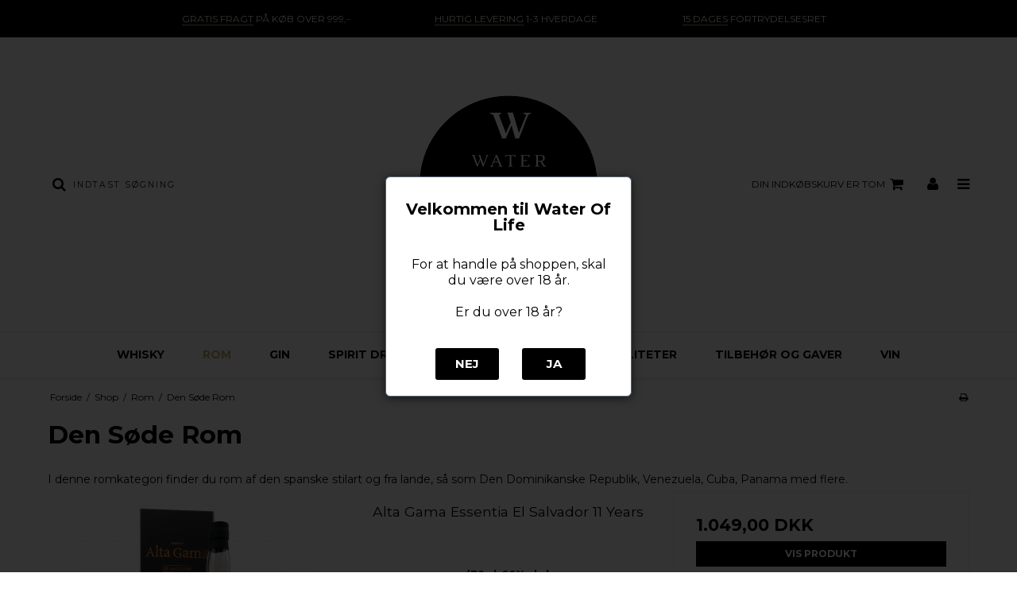

--- FILE ---
content_type: text/html; charset=ISO-8859-1
request_url: https://wateroflife.dk/shop/227-spansk-stilart-rom/
body_size: 46108
content:
<!DOCTYPE html>
<!--[if lt IE 7 ]> <html class="ie6 ielt9 no-js" lang="da"> <![endif]-->
<!--[if IE 7 ]>    <html class="ie7 ielt9 no-js" lang="da"> <![endif]-->
<!--[if IE 8 ]>    <html class="ie8 ielt9 no-js" lang="da"> <![endif]-->
<!--[if IE 9 ]>    <html class="ie9 no-js" lang="da"> <![endif]-->
<!--[if (gt IE 9)|!(IE)]><!--> <html class="no-js" lang="da"> <!--<![endif]-->
<head prefix="og: http://ogp.me/ns#
              fb: http://ogp.me/ns/fb#
              ng: http://angularjs.org">
    <meta charset="windows-1252">
<title>Den S&oslash;de Rom - Water Of Life</title>
<meta name="viewport" content="width=device-width, initial-scale=1">
<meta name="generator" content="DanDomain Webshop">
<meta name="csrf_token" content="MTc2ODczMDQ1MGM1NTJmMTJjNTIzODY1YTNjZTE4ZDBmM2YyNTZiMDc1ZmU0M2FiZDRRNmFkYXZUTlY4V095STZURFR6TXROc2JlRFpPVnVCcQ==" />
<meta property="og:type" content="product.group" />
<meta property="og:title" content="Den S&oslash;de Rom" />
<meta property="og:url" content="https://wateroflife.dk/shop/227-spansk-stilart-rom/" />
<meta property="og:image" content="https://shop65458.sfstatic.io/upload_dir/pics/_thumbs/rom-produktkategori-(1)-2.w1200.png" />
<meta property="og:sitename" content="Water Of Life" />
<meta property="og:description" content="I denne romkategori finder du rom af den spanske stilart og fra lande, s&aring; som Den Dominikanske Republik, Venezuela, Cuba, Panama med flere." />

	<link rel="shortcut icon" href="/upload_dir/pics/wateroflife-logo-favicon.png" type="image/x-icon" />
	<link rel="apple-touch-icon" href="/upload_dir/pics/wateroflife-logo-favicon.png" />



<!--[if lte IE 9]>
<script src="https://shop65458.sfstatic.io/_design/smartytemplates/store/template001/assets/js/ie.js"></script>
<link href="https://shop65458.sfstatic.io/_design/smartytemplates/store/template001/assets/css/ie.css" rel="stylesheet" type="text/css">
<link href="https://shop65458.sfstatic.io/_design/smartytemplates/store/template001/assets/css/template.ie.css" rel="stylesheet" type="text/css">
<![endif]-->

<link rel="preconnect" href="https://shop65458.sfstatic.io" crossorigin>
<link rel="preconnect" href="https://fonts.gstatic.com/" crossorigin>

<link rel="stylesheet" href="https://shop65458.sfstatic.io/_design/common/libs/font-awesome/latest/css/font-awesome.dirty.min.css">
<link href="https://shop65458.sfstatic.io/_design/smartytemplates/store/template001/assets/css/libs.css?v=20251014085848" rel="stylesheet" >
<link href="https://shop65458.sfstatic.io/_design/smartytemplates/store/template001/assets/css/template.css?v=20251014085848" rel="stylesheet" >
<link href="https://shop65458.sfstatic.io/_design/smartytemplates/store/template106/assets/css/barcelona.css?v=20251014111158" rel="stylesheet" >
<link href="https://shop65458.sfstatic.io/upload_dir/templates/template106_1/assets/css/theme.css?v=20230526130651" rel="stylesheet" >
<link href="https://shop65458.sfstatic.io/_design/smartytemplates/store/template001/assets/css/print.css?v=20251014085848" media="print" rel="stylesheet" >
<link rel="next" href="https://wateroflife.dk/shop/227-spansk-stilart-rom/?page=2" >

<script>
window.platform = window.platform || {};(function (q) {var topics = {}, subUid = -1;q.subscribe = function(topic, func) {if (!topics[topic]) {topics[topic] = [];}var token = (++subUid).toString();topics[topic].push({token: token,func: func});return token;};q.publish = function(topic, args) {if (!topics[topic]) {return false;}setTimeout(function() {var subscribers = topics[topic],len = subscribers ? subscribers.length : 0;while (len--) {subscribers[len].func(topic, args);}}, 0);return true;};q.unsubscribe = function(token) {for (var m in topics) {if (topics[m]) {for (var i = 0, j = topics[m].length; i < j; i++) {if (topics[m][i].token === token) {topics[m].splice(i, 1);return token;}}}}return false;};})(window.platform);
</script>







        
            <script async src="https://www.googletagmanager.com/gtag/js?id=G-JVHEPSL96Q" id="google-analytics" ></script>

        


<script>
    
        window.dataLayer = window.dataLayer || [];
        function gtag(){dataLayer.push(arguments);}
        gtag('js', new Date());

        var gtagConfigs = {
            'anonymize_ip': true
        };

        if (sessionStorage.getItem('referrer') !== null) {
            gtagConfigs['page_referrer'] = sessionStorage.getItem('referrer');
            sessionStorage.removeItem('referrer');
        }
    

    
        
    gtag('consent', 'default', {"functionality_storage":"denied","security_storage":"denied","personalization_storage":"denied","analytics_storage":"denied","ad_storage":"denied","ad_user_data":"denied","ad_personalization":"denied"});

            
    
                        
                    
                    
                                
    

        gtag('consent', 'update', {"functionality_storage":"granted","security_storage":"granted","personalization_storage":"granted","analytics_storage":"granted","ad_storage":"granted","ad_user_data":"granted","ad_personalization":"granted"});
    


            gtag('config', 'G-JVHEPSL96Q', gtagConfigs);
    
        
                
        </script>
    
<!-- Google Tag Manager -->
<script>(function(w,d,s,l,i){w[l]=w[l]||[];w[l].push({'gtm.start':
new Date().getTime(),event:'gtm.js'});var f=d.getElementsByTagName(s)[0],
j=d.createElement(s),dl=l!='dataLayer'?'&l='+l:'';j.async=true;j.src=
'https://www.googletagmanager.com/gtm.js?id='+i+dl;f.parentNode.insertBefore(j,f);
})(window,document,'script','dataLayer','GTM-K7C9H8V');</script>
<!-- End Google Tag Manager -->

<!-- Facebook Pixel Code -->
<script>
!function(f,b,e,v,n,t,s)
{if(f.fbq)return;n=f.fbq=function(){n.callMethod?
n.callMethod.apply(n,arguments):n.queue.push(arguments)};
if(!f._fbq)f._fbq=n;n.push=n;n.loaded=!0;n.version='2.0';
n.queue=[];t=b.createElement(e);t.async=!0;
t.src=v;s=b.getElementsByTagName(e)[0];
s.parentNode.insertBefore(t,s)}(window, document,'script',
'https://connect.facebook.net/en_US/fbevents.js');
fbq('init', '290392829201671');
fbq('track', 'PageView');
</script>
<noscript><img height="1" width="1" style="display:none"
src="https://www.facebook.com/tr?id=290392829201671&ev=PageView&noscript=1"
/></noscript>
<!-- End Facebook Pixel Code -->




<style type="text/css">.w-notification { display: none ! important; }</style>
</head>
<body id="ng-app" data-ng-app="platform-app" data-ng-strict-di class="site26 languageDK26 currencyDKK pageId2 pageCategory227 pageTypeproduct" itemscope itemtype="http://schema.org/WebPage">

            

    
        <!-- Google Tag Manager (noscript) -->
<noscript><iframe src="https://www.googletagmanager.com/ns.html?id=GTM-K7C9H8V"
height="0" width="0" style="display:none;visibility:hidden"></iframe></noscript>
<!-- End Google Tag Manager (noscript) -->





<div class="global_usp">
    <ul>
                    <li><u>GRATIS FRAGT</u> P&aring; k&oslash;b over 999,-</li>
                            <li><u>HURTIG LEVERING</u> 1-3 Hverdage</li>
                            <li><u>15 dages</u> Fortrydelsesret</li>
            </ul>
</div>
<header class="site-header" itemscope itemtype="http://schema.org/WPHeader">
    <div class="container with-xlarge">
        <div class="row">
            <div class="col-s-4 col-m-12 col-l-4 col-xl-8 search-wrapper">
                                    <div class="search-module">
                        <form class="top-search-form" method="get"
                            action="/shop/">
                            <div class="input-group xsmall">
                                <span class="input-group-button"><button class="button" type="submit"><i
                                            class="fa fa-search"></i></button></span>
                                <input type="text" class="form-input input-group-main" placeholder="Indtast s&oslash;gning"
                                    name="search" required>
                            </div>
                        </form>
                    </div>
                            </div>
            <div class="col-s-4 col-m-12 col-l-4 col-xl-8">
                
<div class="logo w-logo">

		
    <a class="logo-anchor anchor-image" href="/" title="Water Of Life"><img src="https://shop65458.sfstatic.io/upload_dir/pics/wol-logo-sort-NY-250250.png" alt="Water Of Life" class="responsive"/></a>

		</div>
            </div>
            <div class="col-s-4 col-m-12 col-l-4 col-xl-8">
                <div class="desktop-icon-nav">
                                            <span class="header-icon-button mobile-search-button">
                            <i class="fa fa-search"></i>
                        </span>
                                                                                        
                        
                        <span class="header-icon-button">
                            








<div class="m-quick-cart is-hidden-s w-cart">
    <div class="dropdown" style="float:right;">
                    <a href="/kurv/" class="quick-cart-link button-primary button-icon right">Din indk&oslash;bskurv er tom<i class="fa fa-shopping-cart"></i></a>
        
            </div>
</div>

                            <a href="/kurv/" class="mobile-cart-link">
                                <i class="fa fa-shopping-cart"><span
                                        class="m-quick-cart__count h6">0</span></i>
                            </a>
                        </span>
                    
                                            <span class="header-icon-button header-user-button">
                                                            <a href="/log-ind/">
                                    <i class="fa fa-user"></i>
                                </a>
                                                    </span>
                                        <span class="menu-open-button header-icon-button">
                        <a href="">
                            <i class="fa fa-bars"></i>
                        </a>
                    </span>
                </div>
            </div>
        </div>
    </div>
</header>
<div class="site-navigation">
    <nav class="navbar w-widget widget" itemscope itemtype="http://schema.org/SiteNavigationElement">

                
        

                
                    <div class="main-menu">
                <div class="container">
                    <ul id="clonedMenu" class="productcategories-level-0">
                        
                                                        

                            <li
                                class="b-productcategory b-category-li-0 b-category-4 parent-category">
                                <a class="b-productcategory-anchor b-anchor" href="/shop/4-whisky/">
                                    Whisky

                                                                            <span class="menu-dropdown-toggle">
                                            <i class="fa fa-caret-down"></i>
                                        </span>
                                                                    </a>

                                                                    <div class="dropdown-megamenu">
                                        <ul class="b-productcategories-list b-productcategories-level-1">
                                                                                            <li
                                                    class="b-productcategory b-category-li-1 b-category-120">
                                                    <a href="/shop/120-skotsk-whisky/">Skotsk Whisky</a>

                                                                                                        
                                                                                                            <ul class="b-productcategories-list b-productcategories-level-2">
                                                                                                                            <li
                                                                    class="b-productcategory b-category-li-2 b-category-18">
                                                                    <a href="/shop/18-scotch-single-malt-whisky/">Single Malt Whisky</a>
                                                                </li>
                                                                                                                            <li
                                                                    class="b-productcategory b-category-li-2 b-category-26">
                                                                    <a href="/shop/26-scotch-blended-malt-whisky/">Blended Malts / Whisky</a>
                                                                </li>
                                                                                                                    </ul>
                                                                                                    </li>
                                                                                            <li
                                                    class="b-productcategory b-category-li-1 b-category-27">
                                                    <a href="/shop/27-world-whisky/">World Whisky</a>

                                                                                                        
                                                                                                            <ul class="b-productcategories-list b-productcategories-level-2">
                                                                                                                            <li
                                                                    class="b-productcategory b-category-li-2 b-category-31">
                                                                    <a href="/shop/31-danmark/">Danmark</a>
                                                                </li>
                                                                                                                            <li
                                                                    class="b-productcategory b-category-li-2 b-category-32">
                                                                    <a href="/shop/32-irland/">Irland</a>
                                                                </li>
                                                                                                                            <li
                                                                    class="b-productcategory b-category-li-2 b-category-33">
                                                                    <a href="/shop/33-japan/">Japan</a>
                                                                </li>
                                                                                                                            <li
                                                                    class="b-productcategory b-category-li-2 b-category-50">
                                                                    <a href="/shop/50-amerikansk-bourbon-whiskey/">USA</a>
                                                                </li>
                                                                                                                            <li
                                                                    class="b-productcategory b-category-li-2 b-category-96">
                                                                    <a href="/shop/96-finland/">Finland</a>
                                                                </li>
                                                                                                                            <li
                                                                    class="b-productcategory b-category-li-2 b-category-182">
                                                                    <a href="/shop/182-england/">England</a>
                                                                </li>
                                                                                                                            <li
                                                                    class="b-productcategory b-category-li-2 b-category-500">
                                                                    <a href="/shop/500-taiwan/">Taiwan</a>
                                                                </li>
                                                                                                                            <li
                                                                    class="b-productcategory b-category-li-2 b-category-502">
                                                                    <a href="/shop/502-fransk-whisky/">Fransk Whisky</a>
                                                                </li>
                                                                                                                    </ul>
                                                                                                    </li>
                                                                                            <li
                                                    class="b-productcategory b-category-li-1 b-category-109">
                                                    <a href="/shop/109-uafhaengige-aftappere/">Uafh&aelig;ngige Aftappere</a>

                                                                                                        
                                                                                                            <ul class="b-productcategories-list b-productcategories-level-2">
                                                                                                                            <li
                                                                    class="b-productcategory b-category-li-2 b-category-198">
                                                                    <a href="/shop/198-adelphi-selection/">Adelphi Selection</a>
                                                                </li>
                                                                                                                            <li
                                                                    class="b-productcategory b-category-li-2 b-category-154">
                                                                    <a href="/shop/154-antique-lions-of-spirits/">Antique Lions of Spirits</a>
                                                                </li>
                                                                                                                            <li
                                                                    class="b-productcategory b-category-li-2 b-category-195">
                                                                    <a href="/shop/195-blackadder/">Blackadder</a>
                                                                </li>
                                                                                                                            <li
                                                                    class="b-productcategory b-category-li-2 b-category-51">
                                                                    <a href="/shop/51-douglas-laing/">Douglas Laing</a>
                                                                </li>
                                                                                                                            <li
                                                                    class="b-productcategory b-category-li-2 b-category-180">
                                                                    <a href="/shop/180-fadandeldk/">Fadandel.dk</a>
                                                                </li>
                                                                                                                            <li
                                                                    class="b-productcategory b-category-li-2 b-category-78">
                                                                    <a href="/shop/78-mackinlays-shackleton-whisky/">Mackinlays Shackleton Whisky</a>
                                                                </li>
                                                                                                                            <li
                                                                    class="b-productcategory b-category-li-2 b-category-150">
                                                                    <a href="/shop/150-scotch-universe-whisky/">Scotch Universe Whisky</a>
                                                                </li>
                                                                                                                            <li
                                                                    class="b-productcategory b-category-li-2 b-category-110">
                                                                    <a href="/shop/110-signatory-vintage/">Signatory Vintage</a>
                                                                </li>
                                                                                                                            <li
                                                                    class="b-productcategory b-category-li-2 b-category-156">
                                                                    <a href="/shop/156-the-old-friends-whisky/">The Old Friends Whisky</a>
                                                                </li>
                                                                                                                            <li
                                                                    class="b-productcategory b-category-li-2 b-category-231">
                                                                    <a href="/shop/231-fable-whisky/">Fable Whisky</a>
                                                                </li>
                                                                                                                            <li
                                                                    class="b-productcategory b-category-li-2 b-category-491">
                                                                    <a href="/shop/491-morrison-distillers/">Morrison Distillers</a>
                                                                </li>
                                                                                                                    </ul>
                                                                                                    </li>
                                                                                            <li
                                                    class="b-productcategory b-category-li-1 b-category-165">
                                                    <a href="/shop/165-whisky-unikum/">Whisky Unikum</a>

                                                                                                        
                                                                                                    </li>
                                                                                            <li
                                                    class="b-productcategory b-category-li-1 b-category-495">
                                                    <a href="/shop/495-whisky-by-brands/">Whisky by Brands</a>

                                                                                                        
                                                                                                            <ul class="b-productcategories-list b-productcategories-level-2">
                                                                                                                            <li
                                                                    class="b-productcategory b-category-li-2 b-category-496">
                                                                    <a href="/shop/496-diageo/">Diageo</a>
                                                                </li>
                                                                                                                            <li
                                                                    class="b-productcategory b-category-li-2 b-category-497">
                                                                    <a href="/shop/497-edrington/">Edrington</a>
                                                                </li>
                                                                                                                            <li
                                                                    class="b-productcategory b-category-li-2 b-category-506">
                                                                    <a href="/shop/506-pearls-of-scotland/">Pearls of Scotland</a>
                                                                </li>
                                                                                                                            <li
                                                                    class="b-productcategory b-category-li-2 b-category-508">
                                                                    <a href="/shop/508-deerstalker/">Deerstalker</a>
                                                                </li>
                                                                                                                    </ul>
                                                                                                    </li>
                                                                                            <li
                                                    class="b-productcategory b-category-li-1 b-category-49">
                                                    <a href="/shop/49-whisky-samples/">Whisky Samples</a>

                                                                                                        
                                                                                                    </li>
                                                                                    </ul>
                                    </div>
                                                            </li>
                        
                                                        

                            <li
                                class="b-productcategory b-category-li-0 b-category-67 active parent-category">
                                <a class="b-productcategory-anchor b-anchor" href="/shop/67-rom/">
                                    Rom

                                                                            <span class="menu-dropdown-toggle">
                                            <i class="fa fa-caret-down"></i>
                                        </span>
                                                                    </a>

                                                                    <div class="dropdown-megamenu">
                                        <ul class="b-productcategories-list b-productcategories-level-1">
                                                                                            <li
                                                    class="b-productcategory b-category-li-1 b-category-226">
                                                    <a href="/shop/226-rhum-agricole/">Den T&oslash;rre Rom</a>

                                                                                                        
                                                                                                    </li>
                                                                                            <li
                                                    class="b-productcategory b-category-li-1 b-category-227 active">
                                                    <a href="/shop/227-spansk-stilart-rom/">Den S&oslash;de Rom</a>

                                                                                                        
                                                                                                    </li>
                                                                                            <li
                                                    class="b-productcategory b-category-li-1 b-category-228">
                                                    <a href="/shop/228-engelsk-stilart-rom/">Den Traditionelle Rom</a>

                                                                                                        
                                                                                                    </li>
                                                                                            <li
                                                    class="b-productcategory b-category-li-1 b-category-225">
                                                    <a href="/shop/225-rom-efter-brand/">Rom efter Brand</a>

                                                                                                        
                                                                                                            <ul class="b-productcategories-list b-productcategories-level-2">
                                                                                                                            <li
                                                                    class="b-productcategory b-category-li-2 b-category-489">
                                                                    <a href="/shop/489-vikinger-i-kystlandet/">Vikinger i Kystlandet</a>
                                                                </li>
                                                                                                                            <li
                                                                    class="b-productcategory b-category-li-2 b-category-488">
                                                                    <a href="/shop/488-romdeluxe/">Romdeluxe</a>
                                                                </li>
                                                                                                                            <li
                                                                    class="b-productcategory b-category-li-2 b-category-125">
                                                                    <a href="/shop/125-alta-gama-rum/">Alta Gama Rum</a>
                                                                </li>
                                                                                                                            <li
                                                                    class="b-productcategory b-category-li-2 b-category-135">
                                                                    <a href="/shop/135-skotlander-rom/">Skotlander Rom</a>
                                                                </li>
                                                                                                                            <li
                                                                    class="b-productcategory b-category-li-2 b-category-143">
                                                                    <a href="/shop/143-aurhum/">AuRhum</a>
                                                                </li>
                                                                                                                            <li
                                                                    class="b-productcategory b-category-li-2 b-category-158">
                                                                    <a href="/shop/158-ron-izalco/">Ron Izalco</a>
                                                                </li>
                                                                                                                            <li
                                                                    class="b-productcategory b-category-li-2 b-category-175">
                                                                    <a href="/shop/175-mount-gay-rum/">Mount Gay</a>
                                                                </li>
                                                                                                                            <li
                                                                    class="b-productcategory b-category-li-2 b-category-114">
                                                                    <a href="/shop/114-oliver--oliver/">Oliver & Oliver</a>
                                                                </li>
                                                                                                                            <li
                                                                    class="b-productcategory b-category-li-2 b-category-237">
                                                                    <a href="/shop/237-rum-nation/">Rum Nation</a>
                                                                </li>
                                                                                                                            <li
                                                                    class="b-productcategory b-category-li-2 b-category-334">
                                                                    <a href="/shop/334-distillerie-a1710/">Distillerie A1710</a>
                                                                </li>
                                                                                                                            <li
                                                                    class="b-productcategory b-category-li-2 b-category-478">
                                                                    <a href="/shop/478-ron-zacapa/">Ron Zacapa</a>
                                                                </li>
                                                                                                                            <li
                                                                    class="b-productcategory b-category-li-2 b-category-423">
                                                                    <a href="/shop/423-chamarel/">Chamarel</a>
                                                                </li>
                                                                                                                            <li
                                                                    class="b-productcategory b-category-li-2 b-category-449">
                                                                    <a href="/shop/449-diplomatico/">Diplomatico</a>
                                                                </li>
                                                                                                                            <li
                                                                    class="b-productcategory b-category-li-2 b-category-453">
                                                                    <a href="/shop/453-don-q/">Don Q</a>
                                                                </li>
                                                                                                                            <li
                                                                    class="b-productcategory b-category-li-2 b-category-454">
                                                                    <a href="/shop/454-doorlys/">Doorly's</a>
                                                                </li>
                                                                                                                            <li
                                                                    class="b-productcategory b-category-li-2 b-category-466">
                                                                    <a href="/shop/466-goslings/">Goslings</a>
                                                                </li>
                                                                                                                            <li
                                                                    class="b-productcategory b-category-li-2 b-category-530">
                                                                    <a href="/shop/530-monsters-of-rum/">Monsters of Rum</a>
                                                                </li>
                                                                                                                            <li
                                                                    class="b-productcategory b-category-li-2 b-category-531">
                                                                    <a href="/shop/531-espero-liqueur/">Espero Liqueur</a>
                                                                </li>
                                                                                                                    </ul>
                                                                                                    </li>
                                                                                    </ul>
                                    </div>
                                                            </li>
                        
                                                        

                            <li
                                class="b-productcategory b-category-li-0 b-category-70 parent-category">
                                <a class="b-productcategory-anchor b-anchor" href="/shop/70-gin/">
                                    Gin

                                                                            <span class="menu-dropdown-toggle">
                                            <i class="fa fa-caret-down"></i>
                                        </span>
                                                                    </a>

                                                                    <div class="dropdown-megamenu">
                                        <ul class="b-productcategories-list b-productcategories-level-1">
                                                                                            <li
                                                    class="b-productcategory b-category-li-1 b-category-194">
                                                    <a href="/shop/194-vrads-destilleri/">Vrads Destilleri</a>

                                                                                                        
                                                                                                    </li>
                                                                                            <li
                                                    class="b-productcategory b-category-li-1 b-category-140">
                                                    <a href="/shop/140-sorgin-gin/">Sorgin Gin</a>

                                                                                                        
                                                                                                    </li>
                                                                                            <li
                                                    class="b-productcategory b-category-li-1 b-category-105">
                                                    <a href="/shop/105-foxdenton/">Foxdenton - Engelsk Gin</a>

                                                                                                        
                                                                                                    </li>
                                                                                            <li
                                                    class="b-productcategory b-category-li-1 b-category-232">
                                                    <a href="/shop/232-lowlands-distillery/">Lowlands Distillery</a>

                                                                                                        
                                                                                                    </li>
                                                                                            <li
                                                    class="b-productcategory b-category-li-1 b-category-235">
                                                    <a href="/shop/235-knaplund-distillery/">Knaplund Distillery</a>

                                                                                                        
                                                                                                    </li>
                                                                                            <li
                                                    class="b-productcategory b-category-li-1 b-category-335">
                                                    <a href="/shop/335-copper-in-the-clouds/">Copper in the clouds</a>

                                                                                                        
                                                                                                    </li>
                                                                                            <li
                                                    class="b-productcategory b-category-li-1 b-category-498">
                                                    <a href="/shop/498-syv-sind-gin/">Syv Sind Gin</a>

                                                                                                        
                                                                                                    </li>
                                                                                            <li
                                                    class="b-productcategory b-category-li-1 b-category-509">
                                                    <a href="/shop/509-haymans-of-london/">Hayman's of London</a>

                                                                                                        
                                                                                                    </li>
                                                                                            <li
                                                    class="b-productcategory b-category-li-1 b-category-518">
                                                    <a href="/shop/518-halle-smedegaard-distillery/">Halle Smedegaard Distillery</a>

                                                                                                        
                                                                                                    </li>
                                                                                    </ul>
                                    </div>
                                                            </li>
                        
                                                        

                            <li
                                class="b-productcategory b-category-li-0 b-category-512 parent-category">
                                <a class="b-productcategory-anchor b-anchor" href="/shop/512-spirit-drink/">
                                    Spirit Drink

                                                                            <span class="menu-dropdown-toggle">
                                            <i class="fa fa-caret-down"></i>
                                        </span>
                                                                    </a>

                                                                    <div class="dropdown-megamenu">
                                        <ul class="b-productcategories-list b-productcategories-level-1">
                                                                                            <li
                                                    class="b-productcategory b-category-li-1 b-category-115">
                                                    <a href="/shop/115-don-papa---filippinsk-rom/">Don Papa - Filippinsk Rom</a>

                                                                                                        
                                                                                                    </li>
                                                                                            <li
                                                    class="b-productcategory b-category-li-1 b-category-205">
                                                    <a href="/shop/205-old-st-croixa-h-riise/">Old St. Croix/A. H. Riise</a>

                                                                                                        
                                                                                                    </li>
                                                                                    </ul>
                                    </div>
                                                            </li>
                        
                                                        

                            <li
                                class="b-productcategory b-category-li-0 b-category-191 parent-category">
                                <a class="b-productcategory-anchor b-anchor" href="/shop/191-andre-flasker/">
                                    Andre flasker

                                                                            <span class="menu-dropdown-toggle">
                                            <i class="fa fa-caret-down"></i>
                                        </span>
                                                                    </a>

                                                                    <div class="dropdown-megamenu">
                                        <ul class="b-productcategories-list b-productcategories-level-1">
                                                                                            <li
                                                    class="b-productcategory b-category-li-1 b-category-188">
                                                    <a href="/shop/188-specialoel/">Special&oslash;l</a>

                                                                                                        
                                                                                                            <ul class="b-productcategories-list b-productcategories-level-2">
                                                                                                                            <li
                                                                    class="b-productcategory b-category-li-2 b-category-203">
                                                                    <a href="/shop/203-olsens-bryghus/">Olsens-Bryghus</a>
                                                                </li>
                                                                                                                            <li
                                                                    class="b-productcategory b-category-li-2 b-category-480">
                                                                    <a href="/shop/480-mad-scientist-brewery/">Mad Scientist Brewery</a>
                                                                </li>
                                                                                                                            <li
                                                                    class="b-productcategory b-category-li-2 b-category-481">
                                                                    <a href="/shop/481-moersleutel-brewery/">Moersleutel Brewery</a>
                                                                </li>
                                                                                                                            <li
                                                                    class="b-productcategory b-category-li-2 b-category-483">
                                                                    <a href="/shop/483-coolhead/">CoolHead</a>
                                                                </li>
                                                                                                                            <li
                                                                    class="b-productcategory b-category-li-2 b-category-552">
                                                                    <a href="/shop/552-brulo/">B/R/U/L/O</a>
                                                                </li>
                                                                                                                            <li
                                                                    class="b-productcategory b-category-li-2 b-category-553">
                                                                    <a href="/shop/553-kom-beer/">KOM-BEER</a>
                                                                </li>
                                                                                                                            <li
                                                                    class="b-productcategory b-category-li-2 b-category-554">
                                                                    <a href="/shop/554-browar-stu-mostoacutew/">Browar Stu Most&oacute;w</a>
                                                                </li>
                                                                                                                            <li
                                                                    class="b-productcategory b-category-li-2 b-category-540">
                                                                    <a href="/shop/540-seven-island-brewery/">Seven Island Brewery</a>
                                                                </li>
                                                                                                                            <li
                                                                    class="b-productcategory b-category-li-2 b-category-547">
                                                                    <a href="/shop/547-atelier-vrai-brewery/">Atelier Vrai Brewery</a>
                                                                </li>
                                                                                                                            <li
                                                                    class="b-productcategory b-category-li-2 b-category-548">
                                                                    <a href="/shop/548-blechbrut/">Blech.Brut</a>
                                                                </li>
                                                                                                                            <li
                                                                    class="b-productcategory b-category-li-2 b-category-479">
                                                                    <a href="/shop/479-bryggeriet-kant/">Bryggeriet KANT</a>
                                                                </li>
                                                                                                                            <li
                                                                    class="b-productcategory b-category-li-2 b-category-490">
                                                                    <a href="/shop/490-hazy-bear-brewery/">Hazy Bear Brewery</a>
                                                                </li>
                                                                                                                            <li
                                                                    class="b-productcategory b-category-li-2 b-category-511">
                                                                    <a href="/shop/511-hoppy-people/">Hoppy People</a>
                                                                </li>
                                                                                                                            <li
                                                                    class="b-productcategory b-category-li-2 b-category-482">
                                                                    <a href="/shop/482-overtone/">Overtone</a>
                                                                </li>
                                                                                                                            <li
                                                                    class="b-productcategory b-category-li-2 b-category-525">
                                                                    <a href="/shop/525-slowburn-brewing-co-op/">Slowburn Brewing CO-OP</a>
                                                                </li>
                                                                                                                            <li
                                                                    class="b-productcategory b-category-li-2 b-category-528">
                                                                    <a href="/shop/528-skuldborg-bryghus/">Skuldborg Bryghus</a>
                                                                </li>
                                                                                                                            <li
                                                                    class="b-productcategory b-category-li-2 b-category-513">
                                                                    <a href="/shop/513-thinkbeer/">ThinkBeer</a>
                                                                </li>
                                                                                                                            <li
                                                                    class="b-productcategory b-category-li-2 b-category-524">
                                                                    <a href="/shop/524-the-piggy-brewing-company/">The Piggy Brewing Company</a>
                                                                </li>
                                                                                                                            <li
                                                                    class="b-productcategory b-category-li-2 b-category-556">
                                                                    <a href="/shop/556-dois-corvos-cervejeira/">DOIS CORVOS Cervejeira</a>
                                                                </li>
                                                                                                                    </ul>
                                                                                                    </li>
                                                                                            <li
                                                    class="b-productcategory b-category-li-1 b-category-342">
                                                    <a href="/shop/342-glogg/">Gl&ouml;gg</a>

                                                                                                        
                                                                                                    </li>
                                                                                            <li
                                                    class="b-productcategory b-category-li-1 b-category-187">
                                                    <a href="/shop/187-akvavit/">Akvavit</a>

                                                                                                        
                                                                                                            <ul class="b-productcategories-list b-productcategories-level-2">
                                                                                                                            <li
                                                                    class="b-productcategory b-category-li-2 b-category-233">
                                                                    <a href="/shop/233-lowlands-danmark/">Lowlands Danmark</a>
                                                                </li>
                                                                                                                            <li
                                                                    class="b-productcategory b-category-li-2 b-category-526">
                                                                    <a href="/shop/526-frederiks-snaps/">Frederiks Snaps</a>
                                                                </li>
                                                                                                                    </ul>
                                                                                                    </li>
                                                                                            <li
                                                    class="b-productcategory b-category-li-1 b-category-189">
                                                    <a href="/shop/189-vodka/">Vodka</a>

                                                                                                        
                                                                                                    </li>
                                                                                            <li
                                                    class="b-productcategory b-category-li-1 b-category-212">
                                                    <a href="/shop/212-mezcal-tequila/">Mezcal &amp; Tequila</a>

                                                                                                        
                                                                                                            <ul class="b-productcategories-list b-productcategories-level-2">
                                                                                                                            <li
                                                                    class="b-productcategory b-category-li-2 b-category-216">
                                                                    <a href="/shop/216-bozal-mezcal/">Bozal Mezcal</a>
                                                                </li>
                                                                                                                            <li
                                                                    class="b-productcategory b-category-li-2 b-category-213">
                                                                    <a href="/shop/213-casa-noble/">Casa Noble Tequila</a>
                                                                </li>
                                                                                                                    </ul>
                                                                                                    </li>
                                                                                            <li
                                                    class="b-productcategory b-category-li-1 b-category-166">
                                                    <a href="/shop/166-brandy/">Brandy</a>

                                                                                                        
                                                                                                            <ul class="b-productcategories-list b-productcategories-level-2">
                                                                                                                            <li
                                                                    class="b-productcategory b-category-li-2 b-category-141">
                                                                    <a href="/shop/141-armagnac/">Armagnac</a>
                                                                </li>
                                                                                                                            <li
                                                                    class="b-productcategory b-category-li-2 b-category-60">
                                                                    <a href="/shop/60-cognac/">Cognac</a>
                                                                </li>
                                                                                                                    </ul>
                                                                                                    </li>
                                                                                            <li
                                                    class="b-productcategory b-category-li-1 b-category-186">
                                                    <a href="/shop/186-absint/">Absint</a>

                                                                                                        
                                                                                                    </li>
                                                                                            <li
                                                    class="b-productcategory b-category-li-1 b-category-101">
                                                    <a href="/shop/101-likoer/">Likør</a>

                                                                                                        
                                                                                                            <ul class="b-productcategories-list b-productcategories-level-2">
                                                                                                                            <li
                                                                    class="b-productcategory b-category-li-2 b-category-123">
                                                                    <a href="/shop/123-foxdenton-gin-likoer/">Foxdenton Gin & Lik&oslash;r</a>
                                                                </li>
                                                                                                                            <li
                                                                    class="b-productcategory b-category-li-2 b-category-127">
                                                                    <a href="/shop/127-queens-of-denmark/">Queens Of Denmark</a>
                                                                </li>
                                                                                                                            <li
                                                                    class="b-productcategory b-category-li-2 b-category-529">
                                                                    <a href="/shop/529-ellenor/">Ellenor</a>
                                                                </li>
                                                                                                                            <li
                                                                    class="b-productcategory b-category-li-2 b-category-542">
                                                                    <a href="/shop/542-kiyoko---the-japanese-yuzu-aperitif/">Kiyoko - The Japanese Yuzu Aperitif</a>
                                                                </li>
                                                                                                                    </ul>
                                                                                                    </li>
                                                                                            <li
                                                    class="b-productcategory b-category-li-1 b-category-211">
                                                    <a href="/shop/211-bitter/">Bitter</a>

                                                                                                        
                                                                                                    </li>
                                                                                            <li
                                                    class="b-productcategory b-category-li-1 b-category-220">
                                                    <a href="/shop/220-saft/">Saft</a>

                                                                                                        
                                                                                                    </li>
                                                                                            <li
                                                    class="b-productcategory b-category-li-1 b-category-222">
                                                    <a href="/shop/222-mixers-og-sodavand/">Mixers og sodavand</a>

                                                                                                        
                                                                                                            <ul class="b-productcategories-list b-productcategories-level-2">
                                                                                                                            <li
                                                                    class="b-productcategory b-category-li-2 b-category-514">
                                                                    <a href="/shop/514-marie-brizard-sirup/">Marie Brizard Sirup</a>
                                                                </li>
                                                                                                                    </ul>
                                                                                                    </li>
                                                                                            <li
                                                    class="b-productcategory b-category-li-1 b-category-229">
                                                    <a href="/shop/229-alkoholfri/">Alkoholfri</a>

                                                                                                        
                                                                                                            <ul class="b-productcategories-list b-productcategories-level-2">
                                                                                                                            <li
                                                                    class="b-productcategory b-category-li-2 b-category-515">
                                                                    <a href="/shop/515-gutss-alcohol-free/">Gutss Alcohol Free</a>
                                                                </li>
                                                                                                                    </ul>
                                                                                                    </li>
                                                                                            <li
                                                    class="b-productcategory b-category-li-1 b-category-343">
                                                    <a href="/shop/343-blossa-glogg/">Blossa Gl&ouml;gg</a>

                                                                                                        
                                                                                                    </li>
                                                                                            <li
                                                    class="b-productcategory b-category-li-1 b-category-543">
                                                    <a href="/shop/543-hedvin/">Hedvin</a>

                                                                                                        
                                                                                                    </li>
                                                                                    </ul>
                                    </div>
                                                            </li>
                        
                                                        

                            <li
                                class="b-productcategory b-category-li-0 b-category-92 parent-category">
                                <a class="b-productcategory-anchor b-anchor" href="/shop/92-specialiteter/">
                                    Specialiteter

                                                                            <span class="menu-dropdown-toggle">
                                            <i class="fa fa-caret-down"></i>
                                        </span>
                                                                    </a>

                                                                    <div class="dropdown-megamenu">
                                        <ul class="b-productcategories-list b-productcategories-level-1">
                                                                                            <li
                                                    class="b-productcategory b-category-li-1 b-category-208">
                                                    <a href="/shop/208-bagsvaerd-lakrids/">Bagsv&aelig;rd Lakrids</a>

                                                                                                        
                                                                                                    </li>
                                                                                            <li
                                                    class="b-productcategory b-category-li-1 b-category-475">
                                                    <a href="/shop/475-cocoture-chokolade/">Cocoture Chokolade</a>

                                                                                                        
                                                                                                    </li>
                                                                                            <li
                                                    class="b-productcategory b-category-li-1 b-category-476">
                                                    <a href="/shop/476-lakridseriet/">Lakridseriet</a>

                                                                                                        
                                                                                                    </li>
                                                                                    </ul>
                                    </div>
                                                            </li>
                        
                                                        

                            <li
                                class="b-productcategory b-category-li-0 b-category-192 parent-category">
                                <a class="b-productcategory-anchor b-anchor" href="/shop/192-tilbehoer-og-gaver/">
                                    Tilbeh&oslash;r og Gaver

                                                                            <span class="menu-dropdown-toggle">
                                            <i class="fa fa-caret-down"></i>
                                        </span>
                                                                    </a>

                                                                    <div class="dropdown-megamenu">
                                        <ul class="b-productcategories-list b-productcategories-level-1">
                                                                                            <li
                                                    class="b-productcategory b-category-li-1 b-category-190">
                                                    <a href="/shop/190-amberglass/">AmberGlass</a>

                                                                                                        
                                                                                                    </li>
                                                                                            <li
                                                    class="b-productcategory b-category-li-1 b-category-55">
                                                    <a href="/shop/55-gavekort/">Gavekort</a>

                                                                                                        
                                                                                                    </li>
                                                                                            <li
                                                    class="b-productcategory b-category-li-1 b-category-551">
                                                    <a href="/shop/551-riedel/">RIEDEL</a>

                                                                                                        
                                                                                                    </li>
                                                                                    </ul>
                                    </div>
                                                            </li>
                        
                                                        

                            <li
                                class="b-productcategory b-category-li-0 b-category-243 parent-category">
                                <a class="b-productcategory-anchor b-anchor" href="/shop/243-vin/">
                                    VIN

                                                                            <span class="menu-dropdown-toggle">
                                            <i class="fa fa-caret-down"></i>
                                        </span>
                                                                    </a>

                                                                    <div class="dropdown-megamenu">
                                        <ul class="b-productcategories-list b-productcategories-level-1">
                                                                                            <li
                                                    class="b-productcategory b-category-li-1 b-category-519">
                                                    <a href="/shop/519-domaines-vinsmoselle/">Domaines Vinsmoselle</a>

                                                                                                        
                                                                                                            <ul class="b-productcategories-list b-productcategories-level-2">
                                                                                                                            <li
                                                                    class="b-productcategory b-category-li-2 b-category-520">
                                                                    <a href="/shop/520-cremant-poll-fabaire/">Cr&eacute;mant Poll-Fabaire</a>
                                                                </li>
                                                                                                                            <li
                                                                    class="b-productcategory b-category-li-2 b-category-521">
                                                                    <a href="/shop/521-les-vignerons/">Les Vignerons</a>
                                                                </li>
                                                                                                                    </ul>
                                                                                                    </li>
                                                                                    </ul>
                                    </div>
                                                            </li>
                                            </ul>
                </div>
            </div>
        
    </nav>
</div>

<div class="hamburger-menu">

    <nav class="menu-inner-wrapper">
        <header class="menu-header menu-action-header">
            <h6>Luk menu</h6>
            <span class="menu-close-button"><i class="fa fa-times"></i></span>
        </header>
        <div id="menuReplace"></div>
                                    
        

        



<ul class="w-menu w-menu-list sidebarMenu">
    
        
                <li class="w-menu-item item-1">

                                        
            
            <a href="/" class="item-primary" aria-haspopup="true" title="Forside"><span>Forside</span></a>

                    </li>

    
        
                <li class="w-menu-item item-8 active">

                                        
            
            <a href="/shop/" class="item-primary" aria-haspopup="true" title="Shop"><span>Shop</span></a>

                    </li>

    
        
                <li class="w-menu-item item-9">

                                        
            
            <a href="/nyheder/" class="item-primary" aria-haspopup="true" title="Nyheder"><span>Nyheder</span></a>

                    </li>

    
        
                <li class="w-menu-item item-3  dropdown">

                                        
                           <span data-toggle="navigation" class="parent item-primary marker"><i class="fa fa-border fa-fw fa-caret-down"></i></span>
            
            <a href="/kontakt/" class="parent item-primary" aria-haspopup="true" title="Information"><span>Information</span></a>

                            <div class="dropdown-menu">
                    <div class="dropdown-container">
                        
<ul class="w-menu w-menu-list">
    
        
                <li class="w-menu-item item-6">

                                        
            
            <a href="/kontakt/" class="item-sub" aria-haspopup="true" title="Kontakt"><span>Kontakt</span></a>

                    </li>

    
        
                <li class="w-menu-item item-10">

                                        
            
            <a href="/handelsbetingelser/" class="item-sub" aria-haspopup="true" title="Handelsbetingelser"><span>Handelsbetingelser</span></a>

                    </li>

    
</ul>

                    </div>
                </div>
                    </li>

    
        
                <li class="w-menu-item item-myaccount  dropdown">

                                        
                           <span data-toggle="navigation" class="parent item-primary marker"><i class="fa fa-border fa-fw fa-caret-down"></i></span>
            
            <a href="/log-ind/" class="parent item-primary" aria-haspopup="true" title="Din konto"><span>Din konto</span></a>

                            <div class="dropdown-menu">
                    <div class="dropdown-container">
                        
<ul class="w-menu w-menu-list">
    
        
                <li class="w-menu-item item-login">

                                        
            
            <a href="/log-ind/" class="item-sub" aria-haspopup="true" title="Log ind"><span>Log ind</span></a>

                    </li>

    
        
                <li class="w-menu-item item-adduser">

                                        
            
            <a href="/opret-bruger/" class="item-sub" aria-haspopup="true" title="Opret bruger"><span>Opret bruger</span></a>

                    </li>

    
        
                <li class="w-menu-item item-newsletterSignup">

                                        
            
            <a href="/tilmeld-nyhedsbrev/" class="item-sub" aria-haspopup="true" title="Nyhedstilmelding"><span>Nyhedstilmelding</span></a>

                    </li>

    
</ul>

                    </div>
                </div>
                    </li>

    
</ul>


                            <br>
            <div class="menu-header">
                <h6>Sprog og valuta</h6>
            </div>
            <div class="settings-dropdowns dropdown-pickers">

                
                                    <div class="w-currency-picker is-inline-block">
                        <div class="w-currency">

        
        <div class="dropdown w-currency-dropdown">
            <button class="button xsmall" data-toggle="dropdown">DKK</button>
            <div class="dropdown-menu">
                <div class="dropdown-container">
                    <ul>
                                            <li>
                            <a href="/shop/227-spansk-stilart-rom/?currency=DKK">
                                Danske Kroner (DKK)
                            </a>
                        </li>
                                            <li>
                            <a href="/shop/227-spansk-stilart-rom/?currency=EUR">
                                Euro (EUR)
                            </a>
                        </li>
                                        </ul>
                </div>
            </div>
        </div>

        
</div>
                    </div>
                
            </div>

            </nav>
</div>
<div class="pagedim"></div>
        <div class="container with-xlarge site-wrapper">
        <div class="row">
            <div class="col-s-3 col-m-10 col-l-10 col-xl-20">
                                                        <div class="m-breadcrumb">
	<ul class="nav nav-breadcrumbs small" itemscope itemtype="http://schema.org/BreadcrumbList">
					<li class="page level-0" itemprop="itemListElement" itemscope itemtype="http://schema.org/ListItem">
				<a href="/" itemtype="http://schema.org/Thing" itemprop="item"><span itemprop="name">Forside</span></a>
				<meta itemprop="position" content="1">
			</li>
							<li class="seperator">/</li>
								<li class="page level-1" itemprop="itemListElement" itemscope itemtype="http://schema.org/ListItem">
				<a href="/shop/" itemtype="http://schema.org/Thing" itemprop="item"><span itemprop="name">Shop</span></a>
				<meta itemprop="position" content="2">
			</li>
							<li class="seperator">/</li>
								<li class="page level-2" itemprop="itemListElement" itemscope itemtype="http://schema.org/ListItem">
				<a href="/shop/67-rom/" itemtype="http://schema.org/Thing" itemprop="item"><span itemprop="name">Rom</span></a>
				<meta itemprop="position" content="3">
			</li>
							<li class="seperator">/</li>
								<li class="page level-3 active is-unclickable" itemprop="itemListElement" itemscope itemtype="http://schema.org/ListItem">
				<a href="/shop/227-spansk-stilart-rom/" itemtype="http://schema.org/Thing" itemprop="item"><span itemprop="name">Den S&oslash;de Rom</span></a>
				<meta itemprop="position" content="4">
			</li>
						</ul>
</div>
                            </div>
            <div class="col-s-1 col-m-2 col-l-2 col-xl-4 text-right">
                                                        <div class="m-print">
                        <a title="Printvenlig" onclick="window.print(); return false;" href="#">
                            <i class="fa fa-fw fa-print"></i>
                        </a>
                    </div>
                            </div>
        </div>
    </div>
    
        <div class="site-slider">
        <div class="container with-xlarge site-wrapper">
            




                



        

        

                
    


      

<div class="slider-wrap w-slider widget">

</div>        </div>
    </div>

    <div class="site-content">

        <div class="container with-xlarge site-wrapper site-main-content">

                        
            <div class="row">
                
                <div class="col-s-4 col-m-12 col-l-12 col-xl-24">
                    
                                        




    
            

                
        

                
                        
            
                        
                                                                
                                                                
                        
                                        
                                                                        
                                                    
                                                                                                                    
                                        
            




<div class="modules productlist">

													
	
	

<div class="row">
	<div class="col-s-4 col-m-12 col-l-12 col-xl-24">
    	    	<header class="category-headline page-title">
			<h1 class="category-headline">Den S&oslash;de Rom</h1>
		</header>

    	    				<div class="category-description ck-content trailing clearfix"><p>I denne romkategori finder du rom af den spanske stilart og fra lande, s&aring; som Den Dominikanske Republik, Venezuela, Cuba, Panama med flere.</p></div>
			</div>
</div>

		
		


			
							
		
									
			
											
			
			
												
										
				
		


<div class="modules m-productlist">
			<div class="row">
				    		





	
<div class="productItem col-s-4 col-m-12 col-l-12 col-xl-24 productItem1015 m-productlist-item m-productlist-item-1015">
	<article class="productContent m-productlist-wrap type-row">
		<div class="row">
			<div class="col-s-4 col-m-12 col-l-4 col-xl-8">
								<figure class="m-productlist-figure image">

															<div class="splash m-productlist-splash m-product-splash">

												
												
																	</div>
					
										<a href="/shop/67-rom/1015-alta-gama-essentia-el-salvador-11-years/" class="m-productlist-link trailing-db placeholder-wrapper" data-placeholder-max-width="px" title="Alta Gama Essentia El Salvador 11 Years">
																		
						
													                                                                                        																			<span class="placeholder"></span>
												<img class="responsive m-productlist-image lazyload" data-src="https://shop65458.sfstatic.io/upload_dir/shop/_thumbs/el-salvador-11-wateroflife.w293.h293.backdrop.png" src="[data-uri]" alt="Alta Gama Essentia El Salvador 11 Years" ><!--[if lt IE 9 ]><img class="responsive m-productlist-image" src="https://shop65458.sfstatic.io/upload_dir/shop/_thumbs/el-salvador-11-wateroflife.w293.h293.backdrop.png" alt="Alta Gama Essentia El Salvador 11 Years" ><![endif]-->
					</a>
				</figure>
			</div>

			<div class="col-s-4 col-m-12 col-l-4 col-xl-8">
								<header class="title m-productlist-heading">
					<a href="/shop/67-rom/1015-alta-gama-essentia-el-salvador-11-years/" class="is-block m-productlist-link">
						<h4 class="h4 m-productlist-title">Alta Gama Essentia El Salvador 11 Years</h4>
					</a>

										
					
														</header>

																	<div class="description m-productlist-description">
						<hr class="m-productlist-description-separator">
						<div class="short-description m-productlist-short-description"><h6>(70 cl. 66% alc.)<br />
El Salvador</h6>
</div>
					</div>
				
								
																		
					<div class="product-rating m-productlist-rating">
						<hr>
												<div class="m-reviews-stars trailing-db">
															<i class="fa fa-fw fa-star-o"></i>
															<i class="fa fa-fw fa-star-o"></i>
															<i class="fa fa-fw fa-star-o"></i>
															<i class="fa fa-fw fa-star-o"></i>
															<i class="fa fa-fw fa-star-o"></i>
													</div>
					</div>
							</div>

			<div class="col-s-4 col-m-12 col-l-4 col-xl-8 m-productlist-offer l-default-height">
				<div class="product-transaction panel panel-border">
					<div class="panel-body">
						<div class="product-action m-productlist-transactions">
																																	<div>

																				
								    									    	<p>
								    		<span class="h3">
								    											    			
								    			<span class="m-productlist-price">1.049,00 DKK</span>

									    											    										    		</span>
								    	</p>

							    									    											</div>
															
														<fieldset class="form-group">
								<a href="/shop/67-rom/1015-alta-gama-essentia-el-salvador-11-years/" class="button-primary is-block">Vis produkt</a>
							</fieldset>
						</div>
					</div>
	        	</div>
			</div>
		</div>
	</article>
</div>
				    		





	
<div class="productItem col-s-4 col-m-12 col-l-12 col-xl-24 productItem1017 m-productlist-item m-productlist-item-1017">
	<article class="productContent m-productlist-wrap type-row">
		<div class="row">
			<div class="col-s-4 col-m-12 col-l-4 col-xl-8">
								<figure class="m-productlist-figure image">

															<div class="splash m-productlist-splash m-product-splash">

												
												
																	</div>
					
										<a href="/shop/67-rom/1017-alta-gama-essentia-venezuela-15-years/" class="m-productlist-link trailing-db placeholder-wrapper" data-placeholder-max-width="px" title="Alta Gama Essentia Venezuela 15 Years">
																		
						
													                                                                                        																			<span class="placeholder"></span>
												<img class="responsive m-productlist-image lazyload" data-src="https://shop65458.sfstatic.io/upload_dir/shop/_thumbs/venezuela-15-wateroflife.w293.h293.backdrop.png" src="[data-uri]" alt="Alta Gama Essentia Venezuela 15 Years" ><!--[if lt IE 9 ]><img class="responsive m-productlist-image" src="https://shop65458.sfstatic.io/upload_dir/shop/_thumbs/venezuela-15-wateroflife.w293.h293.backdrop.png" alt="Alta Gama Essentia Venezuela 15 Years" ><![endif]-->
					</a>
				</figure>
			</div>

			<div class="col-s-4 col-m-12 col-l-4 col-xl-8">
								<header class="title m-productlist-heading">
					<a href="/shop/67-rom/1017-alta-gama-essentia-venezuela-15-years/" class="is-block m-productlist-link">
						<h4 class="h4 m-productlist-title">Alta Gama Essentia Venezuela 15 Years</h4>
					</a>

										
					
														</header>

																	<div class="description m-productlist-description">
						<hr class="m-productlist-description-separator">
						<div class="short-description m-productlist-short-description"><h6>(70 cl. 60% alc.)<br />
Venezuela</h6>
</div>
					</div>
				
								
																		
					<div class="product-rating m-productlist-rating">
						<hr>
												<div class="m-reviews-stars trailing-db">
															<i class="fa fa-fw fa-star-o"></i>
															<i class="fa fa-fw fa-star-o"></i>
															<i class="fa fa-fw fa-star-o"></i>
															<i class="fa fa-fw fa-star-o"></i>
															<i class="fa fa-fw fa-star-o"></i>
													</div>
					</div>
							</div>

			<div class="col-s-4 col-m-12 col-l-4 col-xl-8 m-productlist-offer l-default-height">
				<div class="product-transaction panel panel-border">
					<div class="panel-body">
						<div class="product-action m-productlist-transactions">
																																	<div>

																				
								    									    	<p>
								    		<span class="h3">
								    											    			
								    			<span class="m-productlist-price">1.049,00 DKK</span>

									    											    										    		</span>
								    	</p>

							    									    											</div>
															
														<fieldset class="form-group">
								<a href="/shop/67-rom/1017-alta-gama-essentia-venezuela-15-years/" class="button-primary is-block">Vis produkt</a>
							</fieldset>
						</div>
					</div>
	        	</div>
			</div>
		</div>
	</article>
</div>
				    		





	
<div class="productItem col-s-4 col-m-12 col-l-12 col-xl-24 productItem590 m-productlist-item m-productlist-item-590">
	<article class="productContent m-productlist-wrap type-row">
		<div class="row">
			<div class="col-s-4 col-m-12 col-l-4 col-xl-8">
								<figure class="m-productlist-figure image">

															<div class="splash m-productlist-splash m-product-splash">

												
												
																	</div>
					
										<a href="/shop/67-rom/590-bapt--clems-republique-dominicaine-8-years-armagnac-finish/" class="m-productlist-link trailing-db placeholder-wrapper" data-placeholder-max-width="px" title="Bapt &amp; Clem's République Dominicaine Ans 8 D'Age Armagnac Finish">
																		
						
													                                                                                        																			<span class="placeholder"></span>
												<img class="responsive m-productlist-image lazyload" data-src="https://shop65458.sfstatic.io/upload_dir/shop/images/_thumbs/rhum-8-ans-blanc.w293.h293.backdrop.jpg" src="[data-uri]" alt="Bapt &amp; Clem's République Dominicaine Ans 8 D'Age Armagnac Finish" ><!--[if lt IE 9 ]><img class="responsive m-productlist-image" src="https://shop65458.sfstatic.io/upload_dir/shop/images/_thumbs/rhum-8-ans-blanc.w293.h293.backdrop.jpg" alt="Bapt &amp; Clem's République Dominicaine Ans 8 D'Age Armagnac Finish" ><![endif]-->
					</a>
				</figure>
			</div>

			<div class="col-s-4 col-m-12 col-l-4 col-xl-8">
								<header class="title m-productlist-heading">
					<a href="/shop/67-rom/590-bapt--clems-republique-dominicaine-8-years-armagnac-finish/" class="is-block m-productlist-link">
						<h4 class="h4 m-productlist-title">Bapt &amp; Clem's République Dominicaine Ans 8 D'Age Armagnac Finish</h4>
					</a>

										
					
														</header>

												
								
																		
					<div class="product-rating m-productlist-rating">
						<hr>
												<div class="m-reviews-stars trailing-db">
															<i class="fa fa-fw fa-star"></i>
															<i class="fa fa-fw fa-star"></i>
															<i class="fa fa-fw fa-star"></i>
															<i class="fa fa-fw fa-star-o"></i>
															<i class="fa fa-fw fa-star-o"></i>
													</div>
					</div>
							</div>

			<div class="col-s-4 col-m-12 col-l-4 col-xl-8 m-productlist-offer l-default-height">
				<div class="product-transaction panel panel-border">
					<div class="panel-body">
						<div class="product-action m-productlist-transactions">
																																	<div>

																				
								    									    	<p>
								    		<span class="h3">
								    											    			
								    			<span class="m-productlist-price">599,00 DKK</span>

									    											    										    		</span>
								    	</p>

							    									    											</div>
															
														<fieldset class="form-group">
								<a href="/shop/67-rom/590-bapt--clems-republique-dominicaine-8-years-armagnac-finish/" class="button-primary is-block">Vis produkt</a>
							</fieldset>
						</div>
					</div>
	        	</div>
			</div>
		</div>
	</article>
</div>
				    		





	
<div class="productItem col-s-4 col-m-12 col-l-12 col-xl-24 productItem1283 m-productlist-item m-productlist-item-1283">
	<article class="productContent m-productlist-wrap type-row">
		<div class="row">
			<div class="col-s-4 col-m-12 col-l-4 col-xl-8">
								<figure class="m-productlist-figure image">

															<div class="splash m-productlist-splash m-product-splash">

												
												
																	</div>
					
										<a href="/shop/67-rom/1283-don-q-gran-reserva-antildeejo-xo-rum-40-75cl/" class="m-productlist-link trailing-db placeholder-wrapper" data-placeholder-max-width="px" title="Don Q Gran Reserva AÑEJO X.O Rum 40% 75cl">
																		
						
													                                                                                        																			<span class="placeholder"></span>
												<img class="responsive m-productlist-image lazyload" data-src="https://shop65458.sfstatic.io/upload_dir/shop/_thumbs/DON-Q-GRAN-RESERVA-AEJO-X.O-RUM-Water-Of-Life.w293.h293.backdrop.png" src="[data-uri]" alt="Don Q Gran Reserva AÑEJO X.O Rum 40% 75cl" ><!--[if lt IE 9 ]><img class="responsive m-productlist-image" src="https://shop65458.sfstatic.io/upload_dir/shop/_thumbs/DON-Q-GRAN-RESERVA-AEJO-X.O-RUM-Water-Of-Life.w293.h293.backdrop.png" alt="Don Q Gran Reserva AÑEJO X.O Rum 40% 75cl" ><![endif]-->
					</a>
				</figure>
			</div>

			<div class="col-s-4 col-m-12 col-l-4 col-xl-8">
								<header class="title m-productlist-heading">
					<a href="/shop/67-rom/1283-don-q-gran-reserva-antildeejo-xo-rum-40-75cl/" class="is-block m-productlist-link">
						<h4 class="h4 m-productlist-title">Don Q Gran Reserva AÑEJO X.O Rum 40% 75cl</h4>
					</a>

										
					
														</header>

												
								
																		
					<div class="product-rating m-productlist-rating">
						<hr>
												<div class="m-reviews-stars trailing-db">
															<i class="fa fa-fw fa-star-o"></i>
															<i class="fa fa-fw fa-star-o"></i>
															<i class="fa fa-fw fa-star-o"></i>
															<i class="fa fa-fw fa-star-o"></i>
															<i class="fa fa-fw fa-star-o"></i>
													</div>
					</div>
							</div>

			<div class="col-s-4 col-m-12 col-l-4 col-xl-8 m-productlist-offer l-default-height">
				<div class="product-transaction panel panel-border">
					<div class="panel-body">
						<div class="product-action m-productlist-transactions">
																																	<div>

																				
								    									    	<p>
								    		<span class="h3">
								    											    			
								    			<span class="m-productlist-price">699,00 DKK</span>

									    											    										    		</span>
								    	</p>

							    									    											</div>
															
														<fieldset class="form-group">
								<a href="/shop/67-rom/1283-don-q-gran-reserva-antildeejo-xo-rum-40-75cl/" class="button-primary is-block">Vis produkt</a>
							</fieldset>
						</div>
					</div>
	        	</div>
			</div>
		</div>
	</article>
</div>
				    		





	
<div class="productItem col-s-4 col-m-12 col-l-12 col-xl-24 productItem1332 m-productlist-item m-productlist-item-1332">
	<article class="productContent m-productlist-wrap type-row">
		<div class="row">
			<div class="col-s-4 col-m-12 col-l-4 col-xl-8">
								<figure class="m-productlist-figure image">

															<div class="splash m-productlist-splash m-product-splash">

												
												
																			<span class="badge badge-danger m-productlist-splash-soldout m-product-splash-soldout">Udsolgt</span>
											</div>
					
										<a href="/shop/67-rom/1332-abuelo-centuria-reserva-de-la-familia-solera-30-aar/" class="m-productlist-link trailing-db placeholder-wrapper" data-placeholder-max-width="px" title="Ron Abuelo Centuria Reserva de la Familia Solera 30 år 40% alc. 70 cl.">
																		
						
													                                                                                        																			<span class="placeholder"></span>
												<img class="responsive m-productlist-image lazyload" data-src="https://shop65458.sfstatic.io/upload_dir/shop/_thumbs/Abuelo-Centuria-Water-Of-Life.w293.h293.backdrop.png" src="[data-uri]" alt="Ron Abuelo Centuria Reserva de la Familia Solera 30 år 40% alc. 70 cl." ><!--[if lt IE 9 ]><img class="responsive m-productlist-image" src="https://shop65458.sfstatic.io/upload_dir/shop/_thumbs/Abuelo-Centuria-Water-Of-Life.w293.h293.backdrop.png" alt="Ron Abuelo Centuria Reserva de la Familia Solera 30 år 40% alc. 70 cl." ><![endif]-->
					</a>
				</figure>
			</div>

			<div class="col-s-4 col-m-12 col-l-4 col-xl-8">
								<header class="title m-productlist-heading">
					<a href="/shop/67-rom/1332-abuelo-centuria-reserva-de-la-familia-solera-30-aar/" class="is-block m-productlist-link">
						<h4 class="h4 m-productlist-title">Ron Abuelo Centuria Reserva de la Familia Solera 30 år 40% alc. 70 cl.</h4>
					</a>

										
										<a href="/shop/?brand=5108-ron-abuelo-panama" class="m-productlist-brand-link">
						<span class="is-block m-productlist-brand">Ron Abuelo Panama</span>
					</a>
					
														</header>

												
								
																		
					<div class="product-rating m-productlist-rating">
						<hr>
												<div class="m-reviews-stars trailing-db">
															<i class="fa fa-fw fa-star-o"></i>
															<i class="fa fa-fw fa-star-o"></i>
															<i class="fa fa-fw fa-star-o"></i>
															<i class="fa fa-fw fa-star-o"></i>
															<i class="fa fa-fw fa-star-o"></i>
													</div>
					</div>
							</div>

			<div class="col-s-4 col-m-12 col-l-4 col-xl-8 m-productlist-offer l-default-height">
				<div class="product-transaction panel panel-border">
					<div class="panel-body">
						<div class="product-action m-productlist-transactions">
																																	<div>

																				
								    									    	<p>
								    		<span class="h3">
								    											    			
								    			<span class="m-productlist-price">1.285,00 DKK</span>

									    											    										    		</span>
								    	</p>

							    									    											</div>
															
														<fieldset class="form-group">
								<a href="/shop/67-rom/1332-abuelo-centuria-reserva-de-la-familia-solera-30-aar/" class="button-primary is-block">Vis produkt</a>
							</fieldset>
						</div>
					</div>
	        	</div>
			</div>
		</div>
	</article>
</div>
				    		





	
<div class="productItem col-s-4 col-m-12 col-l-12 col-xl-24 productItem1334 m-productlist-item m-productlist-item-1334">
	<article class="productContent m-productlist-wrap type-row">
		<div class="row">
			<div class="col-s-4 col-m-12 col-l-4 col-xl-8">
								<figure class="m-productlist-figure image">

															<div class="splash m-productlist-splash m-product-splash">

												
												
																	</div>
					
										<a href="/shop/67-rom/1334-abuelo-xv-finish-collection-napoleon/" class="m-productlist-link trailing-db placeholder-wrapper" data-placeholder-max-width="px" title="Ron Abuelo XV Finish Collection Napoleon 40% alc. 70 cl.">
																		
						
													                                                                                        																			<span class="placeholder"></span>
												<img class="responsive m-productlist-image lazyload" data-src="https://shop65458.sfstatic.io/upload_dir/shop/_thumbs/Abuelo-XV-Finish-Collection-Napoleon-Water-of-Life.w293.h293.backdrop.png" src="[data-uri]" alt="Ron Abuelo XV Finish Collection Napoleon 40% alc. 70 cl." ><!--[if lt IE 9 ]><img class="responsive m-productlist-image" src="https://shop65458.sfstatic.io/upload_dir/shop/_thumbs/Abuelo-XV-Finish-Collection-Napoleon-Water-of-Life.w293.h293.backdrop.png" alt="Ron Abuelo XV Finish Collection Napoleon 40% alc. 70 cl." ><![endif]-->
					</a>
				</figure>
			</div>

			<div class="col-s-4 col-m-12 col-l-4 col-xl-8">
								<header class="title m-productlist-heading">
					<a href="/shop/67-rom/1334-abuelo-xv-finish-collection-napoleon/" class="is-block m-productlist-link">
						<h4 class="h4 m-productlist-title">Ron Abuelo XV Finish Collection Napoleon 40% alc. 70 cl.</h4>
					</a>

										
										<a href="/shop/?brand=5108-ron-abuelo-panama" class="m-productlist-brand-link">
						<span class="is-block m-productlist-brand">Ron Abuelo Panama</span>
					</a>
					
														</header>

												
								
																		
					<div class="product-rating m-productlist-rating">
						<hr>
												<div class="m-reviews-stars trailing-db">
															<i class="fa fa-fw fa-star-o"></i>
															<i class="fa fa-fw fa-star-o"></i>
															<i class="fa fa-fw fa-star-o"></i>
															<i class="fa fa-fw fa-star-o"></i>
															<i class="fa fa-fw fa-star-o"></i>
													</div>
					</div>
							</div>

			<div class="col-s-4 col-m-12 col-l-4 col-xl-8 m-productlist-offer l-default-height">
				<div class="product-transaction panel panel-border">
					<div class="panel-body">
						<div class="product-action m-productlist-transactions">
																																	<div>

																				
								    									    	<p>
								    		<span class="h3">
								    											    			
								    			<span class="m-productlist-price">755,00 DKK</span>

									    											    										    		</span>
								    	</p>

							    									    											</div>
															
														<fieldset class="form-group">
								<a href="/shop/67-rom/1334-abuelo-xv-finish-collection-napoleon/" class="button-primary is-block">Vis produkt</a>
							</fieldset>
						</div>
					</div>
	        	</div>
			</div>
		</div>
	</article>
</div>
				    		





	
<div class="productItem col-s-4 col-m-12 col-l-12 col-xl-24 productItem1335 m-productlist-item m-productlist-item-1335">
	<article class="productContent m-productlist-wrap type-row">
		<div class="row">
			<div class="col-s-4 col-m-12 col-l-4 col-xl-8">
								<figure class="m-productlist-figure image">

															<div class="splash m-productlist-splash m-product-splash">

												
												
																	</div>
					
										<a href="/shop/67-rom/1335-abuelo-xv-finish-collection-oloroso/" class="m-productlist-link trailing-db placeholder-wrapper" data-placeholder-max-width="px" title="Ron Abuelo XV Finish Collection Oloroso 40% alc. 70 cl.">
																		
						
													                                                                                        																			<span class="placeholder"></span>
												<img class="responsive m-productlist-image lazyload" data-src="https://shop65458.sfstatic.io/upload_dir/shop/_thumbs/Abuelo-Oloroso-Water-Of-Life.w293.h293.backdrop.png" src="[data-uri]" alt="Ron Abuelo XV Finish Collection Oloroso 40% alc. 70 cl." ><!--[if lt IE 9 ]><img class="responsive m-productlist-image" src="https://shop65458.sfstatic.io/upload_dir/shop/_thumbs/Abuelo-Oloroso-Water-Of-Life.w293.h293.backdrop.png" alt="Ron Abuelo XV Finish Collection Oloroso 40% alc. 70 cl." ><![endif]-->
					</a>
				</figure>
			</div>

			<div class="col-s-4 col-m-12 col-l-4 col-xl-8">
								<header class="title m-productlist-heading">
					<a href="/shop/67-rom/1335-abuelo-xv-finish-collection-oloroso/" class="is-block m-productlist-link">
						<h4 class="h4 m-productlist-title">Ron Abuelo XV Finish Collection Oloroso 40% alc. 70 cl.</h4>
					</a>

										
										<a href="/shop/?brand=5108-ron-abuelo-panama" class="m-productlist-brand-link">
						<span class="is-block m-productlist-brand">Ron Abuelo Panama</span>
					</a>
					
														</header>

												
								
																		
					<div class="product-rating m-productlist-rating">
						<hr>
												<div class="m-reviews-stars trailing-db">
															<i class="fa fa-fw fa-star-o"></i>
															<i class="fa fa-fw fa-star-o"></i>
															<i class="fa fa-fw fa-star-o"></i>
															<i class="fa fa-fw fa-star-o"></i>
															<i class="fa fa-fw fa-star-o"></i>
													</div>
					</div>
							</div>

			<div class="col-s-4 col-m-12 col-l-4 col-xl-8 m-productlist-offer l-default-height">
				<div class="product-transaction panel panel-border">
					<div class="panel-body">
						<div class="product-action m-productlist-transactions">
																																	<div>

																				
								    									    	<p>
								    		<span class="h3">
								    											    			
								    			<span class="m-productlist-price">755,00 DKK</span>

									    											    										    		</span>
								    	</p>

							    									    											</div>
															
														<fieldset class="form-group">
								<a href="/shop/67-rom/1335-abuelo-xv-finish-collection-oloroso/" class="button-primary is-block">Vis produkt</a>
							</fieldset>
						</div>
					</div>
	        	</div>
			</div>
		</div>
	</article>
</div>
				    		





	
<div class="productItem col-s-4 col-m-12 col-l-12 col-xl-24 productItem1333 m-productlist-item m-productlist-item-1333">
	<article class="productContent m-productlist-wrap type-row">
		<div class="row">
			<div class="col-s-4 col-m-12 col-l-4 col-xl-8">
								<figure class="m-productlist-figure image">

															<div class="splash m-productlist-splash m-product-splash">

												
												
																	</div>
					
										<a href="/shop/67-rom/1333-abuelo-xv-finish-collection-tawny/" class="m-productlist-link trailing-db placeholder-wrapper" data-placeholder-max-width="px" title="Ron Abuelo XV Finish Collection Tawny 40% alc. 70 cl.">
																		
						
													                                                                                        																			<span class="placeholder"></span>
												<img class="responsive m-productlist-image lazyload" data-src="https://shop65458.sfstatic.io/upload_dir/shop/_thumbs/Abuelo-XV-Finish-Collection-Tawny-Water-of-Life.w293.h293.backdrop.png" src="[data-uri]" alt="Ron Abuelo XV Finish Collection Tawny 40% alc. 70 cl." ><!--[if lt IE 9 ]><img class="responsive m-productlist-image" src="https://shop65458.sfstatic.io/upload_dir/shop/_thumbs/Abuelo-XV-Finish-Collection-Tawny-Water-of-Life.w293.h293.backdrop.png" alt="Ron Abuelo XV Finish Collection Tawny 40% alc. 70 cl." ><![endif]-->
					</a>
				</figure>
			</div>

			<div class="col-s-4 col-m-12 col-l-4 col-xl-8">
								<header class="title m-productlist-heading">
					<a href="/shop/67-rom/1333-abuelo-xv-finish-collection-tawny/" class="is-block m-productlist-link">
						<h4 class="h4 m-productlist-title">Ron Abuelo XV Finish Collection Tawny 40% alc. 70 cl.</h4>
					</a>

										
										<a href="/shop/?brand=5108-ron-abuelo-panama" class="m-productlist-brand-link">
						<span class="is-block m-productlist-brand">Ron Abuelo Panama</span>
					</a>
					
														</header>

												
								
																		
					<div class="product-rating m-productlist-rating">
						<hr>
												<div class="m-reviews-stars trailing-db">
															<i class="fa fa-fw fa-star-o"></i>
															<i class="fa fa-fw fa-star-o"></i>
															<i class="fa fa-fw fa-star-o"></i>
															<i class="fa fa-fw fa-star-o"></i>
															<i class="fa fa-fw fa-star-o"></i>
													</div>
					</div>
							</div>

			<div class="col-s-4 col-m-12 col-l-4 col-xl-8 m-productlist-offer l-default-height">
				<div class="product-transaction panel panel-border">
					<div class="panel-body">
						<div class="product-action m-productlist-transactions">
																																	<div>

																				
								    									    	<p>
								    		<span class="h3">
								    											    			
								    			<span class="m-productlist-price">755,00 DKK</span>

									    											    										    		</span>
								    	</p>

							    									    											</div>
															
														<fieldset class="form-group">
								<a href="/shop/67-rom/1333-abuelo-xv-finish-collection-tawny/" class="button-primary is-block">Vis produkt</a>
							</fieldset>
						</div>
					</div>
	        	</div>
			</div>
		</div>
	</article>
</div>
				    		





	
<div class="productItem col-s-4 col-m-12 col-l-12 col-xl-24 productItem668 m-productlist-item m-productlist-item-668">
	<article class="productContent m-productlist-wrap type-row">
		<div class="row">
			<div class="col-s-4 col-m-12 col-l-4 col-xl-8">
								<figure class="m-productlist-figure image">

															<div class="splash m-productlist-splash m-product-splash">

												
																			<span class="badge badge-warning m-productlist-splash-sale m-product-splash-sale">Tilbud</span>
						
																			<span class="badge badge-danger m-productlist-splash-soldout m-product-splash-soldout">Udsolgt</span>
											</div>
					
										<a href="/shop/67-rom/668-ron-izalco-10/" class="m-productlist-link trailing-db placeholder-wrapper" data-placeholder-max-width="px" title="Ron Izalco 10 Years 43% alc. 70 cl.">
																		
						
													                                                                                        																			<span class="placeholder"></span>
												<img class="responsive m-productlist-image lazyload" data-src="https://shop65458.sfstatic.io/upload_dir/shop/_thumbs/ron-izalco-10.w293.h293.backdrop.jpg" src="[data-uri]" alt="Ron Izalco 10 Years 43% alc. 70 cl." ><!--[if lt IE 9 ]><img class="responsive m-productlist-image" src="https://shop65458.sfstatic.io/upload_dir/shop/_thumbs/ron-izalco-10.w293.h293.backdrop.jpg" alt="Ron Izalco 10 Years 43% alc. 70 cl." ><![endif]-->
					</a>
				</figure>
			</div>

			<div class="col-s-4 col-m-12 col-l-4 col-xl-8">
								<header class="title m-productlist-heading">
					<a href="/shop/67-rom/668-ron-izalco-10/" class="is-block m-productlist-link">
						<h4 class="h4 m-productlist-title">Ron Izalco 10 Years 43% alc. 70 cl.</h4>
					</a>

										
										<a href="/shop/?brand=10137-ron-izalco" class="m-productlist-brand-link">
						<span class="is-block m-productlist-brand">Ron Izalco</span>
					</a>
					
														</header>

																	<div class="description m-productlist-description">
						<hr class="m-productlist-description-separator">
						<div class="short-description m-productlist-short-description"><h6>(70 cl. - 43%)<br />
Mellemamerika</h6>
</div>
					</div>
				
								
																		
					<div class="product-rating m-productlist-rating">
						<hr>
												<div class="m-reviews-stars trailing-db">
															<i class="fa fa-fw fa-star-o"></i>
															<i class="fa fa-fw fa-star-o"></i>
															<i class="fa fa-fw fa-star-o"></i>
															<i class="fa fa-fw fa-star-o"></i>
															<i class="fa fa-fw fa-star-o"></i>
													</div>
					</div>
							</div>

			<div class="col-s-4 col-m-12 col-l-4 col-xl-8 m-productlist-offer l-default-height">
				<div class="product-transaction panel panel-border">
					<div class="panel-body">
						<div class="product-action m-productlist-transactions">
																																	<div>

																												    	<p>
								    										    		<s>
								    			449,00 DKK
									    											    										    		</s>
								    	</p>
								    	
								    									    	<p>
								    		<span class="h3">
								    											    			
								    			<span class="m-productlist-price">399,00 DKK</span>

									    											    										    		</span>
								    	</p>

							    									    											</div>
															
														<fieldset class="form-group">
								<a href="/shop/67-rom/668-ron-izalco-10/" class="button-primary is-block">Vis produkt</a>
							</fieldset>
						</div>
					</div>
	        	</div>
			</div>
		</div>
	</article>
</div>
				    		





	
<div class="productItem col-s-4 col-m-12 col-l-12 col-xl-24 productItem901992 m-productlist-item m-productlist-item-901992">
	<article class="productContent m-productlist-wrap type-row">
		<div class="row">
			<div class="col-s-4 col-m-12 col-l-4 col-xl-8">
								<figure class="m-productlist-figure image">

															<div class="splash m-productlist-splash m-product-splash">

												
																			<span class="badge badge-warning m-productlist-splash-sale m-product-splash-sale">Tilbud</span>
						
																	</div>
					
										<a href="/shop/67-rom/901992-ron-izalco-10-private-reserve/" class="m-productlist-link trailing-db placeholder-wrapper" data-placeholder-max-width="px" title="Ron Izalco 10 Years Private Reserve Cask Strenght 60,2% alc. 70 cl.">
																		
						
													                                                                                        																			<span class="placeholder"></span>
												<img class="responsive m-productlist-image lazyload" data-src="https://shop65458.sfstatic.io/upload_dir/shop/_thumbs/ron-zalco-10-private-reserve-cs.w293.h293.backdrop.png" src="[data-uri]" alt="Ron Izalco 10 Years Private Reserve Cask Strenght 60,2% alc. 70 cl." ><!--[if lt IE 9 ]><img class="responsive m-productlist-image" src="https://shop65458.sfstatic.io/upload_dir/shop/_thumbs/ron-zalco-10-private-reserve-cs.w293.h293.backdrop.png" alt="Ron Izalco 10 Years Private Reserve Cask Strenght 60,2% alc. 70 cl." ><![endif]-->
					</a>
				</figure>
			</div>

			<div class="col-s-4 col-m-12 col-l-4 col-xl-8">
								<header class="title m-productlist-heading">
					<a href="/shop/67-rom/901992-ron-izalco-10-private-reserve/" class="is-block m-productlist-link">
						<h4 class="h4 m-productlist-title">Ron Izalco 10 Years Private Reserve Cask Strenght 60,2% alc. 70 cl.</h4>
					</a>

										
										<a href="/shop/?brand=10137-ron-izalco" class="m-productlist-brand-link">
						<span class="is-block m-productlist-brand">Ron Izalco</span>
					</a>
					
														</header>

												
								
																		
					<div class="product-rating m-productlist-rating">
						<hr>
												<div class="m-reviews-stars trailing-db">
															<i class="fa fa-fw fa-star-o"></i>
															<i class="fa fa-fw fa-star-o"></i>
															<i class="fa fa-fw fa-star-o"></i>
															<i class="fa fa-fw fa-star-o"></i>
															<i class="fa fa-fw fa-star-o"></i>
													</div>
					</div>
							</div>

			<div class="col-s-4 col-m-12 col-l-4 col-xl-8 m-productlist-offer l-default-height">
				<div class="product-transaction panel panel-border">
					<div class="panel-body">
						<div class="product-action m-productlist-transactions">
																																	<div>

																												    	<p>
								    										    		<s>
								    			549,00 DKK
									    											    										    		</s>
								    	</p>
								    	
								    									    	<p>
								    		<span class="h3">
								    											    			
								    			<span class="m-productlist-price">499,00 DKK</span>

									    											    										    		</span>
								    	</p>

							    									    											</div>
															
														<fieldset class="form-group">
								<a href="/shop/67-rom/901992-ron-izalco-10-private-reserve/" class="button-primary is-block">Vis produkt</a>
							</fieldset>
						</div>
					</div>
	        	</div>
			</div>
		</div>
	</article>
</div>
				    		





	
<div class="productItem col-s-4 col-m-12 col-l-12 col-xl-24 productItem1250 m-productlist-item m-productlist-item-1250">
	<article class="productContent m-productlist-wrap type-row">
		<div class="row">
			<div class="col-s-4 col-m-12 col-l-4 col-xl-8">
								<figure class="m-productlist-figure image">

															<div class="splash m-productlist-splash m-product-splash">

												
																			<span class="badge badge-warning m-productlist-splash-sale m-product-splash-sale">Tilbud</span>
						
																	</div>
					
										<a href="/shop/67-rom/1250-ron-izalco-15-cs/" class="m-productlist-link trailing-db placeholder-wrapper" data-placeholder-max-width="px" title="Ron Izalco 15 Years Cask Strenght 55,3% alc. 70 cl.">
																		
						
													                                                                                        																			<span class="placeholder"></span>
												<img class="responsive m-productlist-image lazyload" data-src="https://shop65458.sfstatic.io/upload_dir/shop/_thumbs/ron-izalco-15-cask-strenght-1.w293.h293.backdrop.jpg" src="[data-uri]" alt="Ron Izalco 15 Years Cask Strenght 55,3% alc. 70 cl." ><!--[if lt IE 9 ]><img class="responsive m-productlist-image" src="https://shop65458.sfstatic.io/upload_dir/shop/_thumbs/ron-izalco-15-cask-strenght-1.w293.h293.backdrop.jpg" alt="Ron Izalco 15 Years Cask Strenght 55,3% alc. 70 cl." ><![endif]-->
					</a>
				</figure>
			</div>

			<div class="col-s-4 col-m-12 col-l-4 col-xl-8">
								<header class="title m-productlist-heading">
					<a href="/shop/67-rom/1250-ron-izalco-15-cs/" class="is-block m-productlist-link">
						<h4 class="h4 m-productlist-title">Ron Izalco 15 Years Cask Strenght 55,3% alc. 70 cl.</h4>
					</a>

										
										<a href="/shop/?brand=10137-ron-izalco" class="m-productlist-brand-link">
						<span class="is-block m-productlist-brand">Ron Izalco</span>
					</a>
					
														</header>

												
								
																		
					<div class="product-rating m-productlist-rating">
						<hr>
												<div class="m-reviews-stars trailing-db">
															<i class="fa fa-fw fa-star-o"></i>
															<i class="fa fa-fw fa-star-o"></i>
															<i class="fa fa-fw fa-star-o"></i>
															<i class="fa fa-fw fa-star-o"></i>
															<i class="fa fa-fw fa-star-o"></i>
													</div>
					</div>
							</div>

			<div class="col-s-4 col-m-12 col-l-4 col-xl-8 m-productlist-offer l-default-height">
				<div class="product-transaction panel panel-border">
					<div class="panel-body">
						<div class="product-action m-productlist-transactions">
																																	<div>

																												    	<p>
								    										    		<s>
								    			599,00 DKK
									    											    										    		</s>
								    	</p>
								    	
								    									    	<p>
								    		<span class="h3">
								    											    			
								    			<span class="m-productlist-price">499,00 DKK</span>

									    											    										    		</span>
								    	</p>

							    									    											</div>
															
														<fieldset class="form-group">
								<a href="/shop/67-rom/1250-ron-izalco-15-cs/" class="button-primary is-block">Vis produkt</a>
							</fieldset>
						</div>
					</div>
	        	</div>
			</div>
		</div>
	</article>
</div>
				    		





	
<div class="productItem col-s-4 col-m-12 col-l-12 col-xl-24 productItem374 m-productlist-item m-productlist-item-374">
	<article class="productContent m-productlist-wrap type-row">
		<div class="row">
			<div class="col-s-4 col-m-12 col-l-4 col-xl-8">
								<figure class="m-productlist-figure image">

															<div class="splash m-productlist-splash m-product-splash">

												
												
																	</div>
					
										<a href="/shop/67-rom/374-ron-millonario-xo-solera-reserva-especial-peru/" class="m-productlist-link trailing-db placeholder-wrapper" data-placeholder-max-width="px" title="Ron Millonario XO Solera Reserva Especial Peru, alc. 40%, 70cl">
																		
						
													                                                                                        																			<span class="placeholder"></span>
												<img class="responsive m-productlist-image lazyload" data-src="https://shop65458.sfstatic.io/upload_dir/shop/_thumbs/Ron-Millonario-XO-Solera-Reserva-Espicial-Water-of-Life-1.w293.h293.backdrop.png" src="[data-uri]" alt="Ron Millonario XO Solera Reserva Especial Peru, alc. 40%, 70cl" ><!--[if lt IE 9 ]><img class="responsive m-productlist-image" src="https://shop65458.sfstatic.io/upload_dir/shop/_thumbs/Ron-Millonario-XO-Solera-Reserva-Espicial-Water-of-Life-1.w293.h293.backdrop.png" alt="Ron Millonario XO Solera Reserva Especial Peru, alc. 40%, 70cl" ><![endif]-->
					</a>
				</figure>
			</div>

			<div class="col-s-4 col-m-12 col-l-4 col-xl-8">
								<header class="title m-productlist-heading">
					<a href="/shop/67-rom/374-ron-millonario-xo-solera-reserva-especial-peru/" class="is-block m-productlist-link">
						<h4 class="h4 m-productlist-title">Ron Millonario XO Solera Reserva Especial Peru, alc. 40%, 70cl</h4>
					</a>

										
					
														</header>

												
								
																		
					<div class="product-rating m-productlist-rating">
						<hr>
												<div class="m-reviews-stars trailing-db">
															<i class="fa fa-fw fa-star-o"></i>
															<i class="fa fa-fw fa-star-o"></i>
															<i class="fa fa-fw fa-star-o"></i>
															<i class="fa fa-fw fa-star-o"></i>
															<i class="fa fa-fw fa-star-o"></i>
													</div>
					</div>
							</div>

			<div class="col-s-4 col-m-12 col-l-4 col-xl-8 m-productlist-offer l-default-height">
				<div class="product-transaction panel panel-border">
					<div class="panel-body">
						<div class="product-action m-productlist-transactions">
																																	<div>

																				
								    									    	<p>
								    		<span class="h3">
								    											    			
								    			<span class="m-productlist-price">929,00 DKK</span>

									    											    										    		</span>
								    	</p>

							    									    											</div>
															
														<fieldset class="form-group">
								<a href="/shop/67-rom/374-ron-millonario-xo-solera-reserva-especial-peru/" class="button-primary is-block">Vis produkt</a>
							</fieldset>
						</div>
					</div>
	        	</div>
			</div>
		</div>
	</article>
</div>
				    		





	
<div class="productItem col-s-4 col-m-12 col-l-12 col-xl-24 productItem538 m-productlist-item m-productlist-item-538">
	<article class="productContent m-productlist-wrap type-row">
		<div class="row">
			<div class="col-s-4 col-m-12 col-l-4 col-xl-8">
								<figure class="m-productlist-figure image">

															<div class="splash m-productlist-splash m-product-splash">

												
												
																			<span class="badge badge-danger m-productlist-splash-soldout m-product-splash-soldout">Udsolgt</span>
											</div>
					
										<a href="/shop/67-rom/538-ron-ocumare-edicion-reservada---70-cl-40/" class="m-productlist-link trailing-db placeholder-wrapper" data-placeholder-max-width="px" title="Ron Ocumare Edicion Reservada - 70 cl. 40%">
																		
						
													                                                                                        																			<span class="placeholder"></span>
												<img class="responsive m-productlist-image lazyload" data-src="https://shop65458.sfstatic.io/upload_dir/shop/images/_thumbs/ron_ocumare_edicion_reservada_70cl_40abv.w293.h293.backdrop.jpg" src="[data-uri]" alt="Ron Ocumare Edicion Reservada - 70 cl. 40%" ><!--[if lt IE 9 ]><img class="responsive m-productlist-image" src="https://shop65458.sfstatic.io/upload_dir/shop/images/_thumbs/ron_ocumare_edicion_reservada_70cl_40abv.w293.h293.backdrop.jpg" alt="Ron Ocumare Edicion Reservada - 70 cl. 40%" ><![endif]-->
					</a>
				</figure>
			</div>

			<div class="col-s-4 col-m-12 col-l-4 col-xl-8">
								<header class="title m-productlist-heading">
					<a href="/shop/67-rom/538-ron-ocumare-edicion-reservada---70-cl-40/" class="is-block m-productlist-link">
						<h4 class="h4 m-productlist-title">Ron Ocumare Edicion Reservada - 70 cl. 40%</h4>
					</a>

										
					
														</header>

												
								
																		
					<div class="product-rating m-productlist-rating">
						<hr>
												<div class="m-reviews-stars trailing-db">
															<i class="fa fa-fw fa-star-o"></i>
															<i class="fa fa-fw fa-star-o"></i>
															<i class="fa fa-fw fa-star-o"></i>
															<i class="fa fa-fw fa-star-o"></i>
															<i class="fa fa-fw fa-star-o"></i>
													</div>
					</div>
							</div>

			<div class="col-s-4 col-m-12 col-l-4 col-xl-8 m-productlist-offer l-default-height">
				<div class="product-transaction panel panel-border">
					<div class="panel-body">
						<div class="product-action m-productlist-transactions">
																																	<div>

																				
								    									    	<p>
								    		<span class="h3">
								    											    			
								    			<span class="m-productlist-price">400,00 DKK</span>

									    											    										    		</span>
								    	</p>

							    									    											</div>
															
														<fieldset class="form-group">
								<a href="/shop/67-rom/538-ron-ocumare-edicion-reservada---70-cl-40/" class="button-primary is-block">Vis produkt</a>
							</fieldset>
						</div>
					</div>
	        	</div>
			</div>
		</div>
	</article>
</div>
				    		





	
<div class="productItem col-s-4 col-m-12 col-l-12 col-xl-24 productItem902888 m-productlist-item m-productlist-item-902888">
	<article class="productContent m-productlist-wrap type-row">
		<div class="row">
			<div class="col-s-4 col-m-12 col-l-4 col-xl-8">
								<figure class="m-productlist-figure image">

															<div class="splash m-productlist-splash m-product-splash">

												
												
																			<span class="badge badge-danger m-productlist-splash-soldout m-product-splash-soldout">Udsolgt</span>
											</div>
					
										<a href="/shop/227-spansk-stilart-rom/902888-ron-quorhum-oporto-denmark-edition/" class="m-productlist-link trailing-db placeholder-wrapper" data-placeholder-max-width="px" title="Ron Quorhum 12 Oporto Finish Denmark Special Edition 40% alc. 70 cl.">
																		
						
													                                                                                        																			<span class="placeholder"></span>
												<img class="responsive m-productlist-image lazyload" data-src="https://shop65458.sfstatic.io/upload_dir/shop/_thumbs/ron-quourhum-oporto.w293.h293.backdrop.png" src="[data-uri]" alt="Ron Quorhum 12 Oporto Finish Denmark Special Edition 40% alc. 70 cl." ><!--[if lt IE 9 ]><img class="responsive m-productlist-image" src="https://shop65458.sfstatic.io/upload_dir/shop/_thumbs/ron-quourhum-oporto.w293.h293.backdrop.png" alt="Ron Quorhum 12 Oporto Finish Denmark Special Edition 40% alc. 70 cl." ><![endif]-->
					</a>
				</figure>
			</div>

			<div class="col-s-4 col-m-12 col-l-4 col-xl-8">
								<header class="title m-productlist-heading">
					<a href="/shop/227-spansk-stilart-rom/902888-ron-quorhum-oporto-denmark-edition/" class="is-block m-productlist-link">
						<h4 class="h4 m-productlist-title">Ron Quorhum 12 Oporto Finish Denmark Special Edition 40% alc. 70 cl.</h4>
					</a>

										
					
														</header>

												
								
																		
					<div class="product-rating m-productlist-rating">
						<hr>
												<div class="m-reviews-stars trailing-db">
															<i class="fa fa-fw fa-star-o"></i>
															<i class="fa fa-fw fa-star-o"></i>
															<i class="fa fa-fw fa-star-o"></i>
															<i class="fa fa-fw fa-star-o"></i>
															<i class="fa fa-fw fa-star-o"></i>
													</div>
					</div>
							</div>

			<div class="col-s-4 col-m-12 col-l-4 col-xl-8 m-productlist-offer l-default-height">
				<div class="product-transaction panel panel-border">
					<div class="panel-body">
						<div class="product-action m-productlist-transactions">
																																	<div>

																				
								    									    	<p>
								    		<span class="h3">
								    											    			
								    			<span class="m-productlist-price">399,00 DKK</span>

									    											    										    		</span>
								    	</p>

							    									    											</div>
															
														<fieldset class="form-group">
								<a href="/shop/227-spansk-stilart-rom/902888-ron-quorhum-oporto-denmark-edition/" class="button-primary is-block">Vis produkt</a>
							</fieldset>
						</div>
					</div>
	        	</div>
			</div>
		</div>
	</article>
</div>
				    		





	
<div class="productItem col-s-4 col-m-12 col-l-12 col-xl-24 productItem903471 m-productlist-item m-productlist-item-903471">
	<article class="productContent m-productlist-wrap type-row">
		<div class="row">
			<div class="col-s-4 col-m-12 col-l-4 col-xl-8">
								<figure class="m-productlist-figure image">

															<div class="splash m-productlist-splash m-product-splash">

												
												
																	</div>
					
										<a href="/shop/67-rom/903471-rum-nation-panama-101/" class="m-productlist-link trailing-db placeholder-wrapper" data-placeholder-max-width="px" title="Rum Nation - Dominicana Rum 8 års 40% alc 70cl.">
																		
						
													                                                                                        																			<span class="placeholder"></span>
												<img class="responsive m-productlist-image lazyload" data-src="https://shop65458.sfstatic.io/upload_dir/shop/_thumbs/dominicana-8.w293.h293.backdrop.jpg" src="[data-uri]" alt="Rum Nation - Dominicana Rum 8 års 40% alc 70cl." ><!--[if lt IE 9 ]><img class="responsive m-productlist-image" src="https://shop65458.sfstatic.io/upload_dir/shop/_thumbs/dominicana-8.w293.h293.backdrop.jpg" alt="Rum Nation - Dominicana Rum 8 års 40% alc 70cl." ><![endif]-->
					</a>
				</figure>
			</div>

			<div class="col-s-4 col-m-12 col-l-4 col-xl-8">
								<header class="title m-productlist-heading">
					<a href="/shop/67-rom/903471-rum-nation-panama-101/" class="is-block m-productlist-link">
						<h4 class="h4 m-productlist-title">Rum Nation - Dominicana Rum 8 års 40% alc 70cl.</h4>
					</a>

										
										<a href="/shop/?brand=10172-rum-nation" class="m-productlist-brand-link">
						<span class="is-block m-productlist-brand">Rum Nation</span>
					</a>
					
														</header>

												
								
																		
					<div class="product-rating m-productlist-rating">
						<hr>
												<div class="m-reviews-stars trailing-db">
															<i class="fa fa-fw fa-star-o"></i>
															<i class="fa fa-fw fa-star-o"></i>
															<i class="fa fa-fw fa-star-o"></i>
															<i class="fa fa-fw fa-star-o"></i>
															<i class="fa fa-fw fa-star-o"></i>
													</div>
					</div>
							</div>

			<div class="col-s-4 col-m-12 col-l-4 col-xl-8 m-productlist-offer l-default-height">
				<div class="product-transaction panel panel-border">
					<div class="panel-body">
						<div class="product-action m-productlist-transactions">
																																	<div>

																				
								    									    	<p>
								    		<span class="h3">
								    											    			
								    			<span class="m-productlist-price">399,00 DKK</span>

									    											    										    		</span>
								    	</p>

							    									    											</div>
															
														<fieldset class="form-group">
								<a href="/shop/67-rom/903471-rum-nation-panama-101/" class="button-primary is-block">Vis produkt</a>
							</fieldset>
						</div>
					</div>
	        	</div>
			</div>
		</div>
	</article>
</div>
				    		





	
<div class="productItem col-s-4 col-m-12 col-l-12 col-xl-24 productItem902003 m-productlist-item m-productlist-item-902003">
	<article class="productContent m-productlist-wrap type-row">
		<div class="row">
			<div class="col-s-4 col-m-12 col-l-4 col-xl-8">
								<figure class="m-productlist-figure image">

															<div class="splash m-productlist-splash m-product-splash">

												
												
																	</div>
					
										<a href="/shop/67-rom/902003-rum-nation-guatemala-reserva/" class="m-productlist-link trailing-db placeholder-wrapper" data-placeholder-max-width="px" title="Rum Nation - Guatemala Gran Reserva 40%alc 70cl">
																		
						
													                                                                                        																			<span class="placeholder"></span>
												<img class="responsive m-productlist-image lazyload" data-src="https://shop65458.sfstatic.io/upload_dir/shop/_thumbs/rum-nation-guatemala-gran-reserva.w293.h293.backdrop.png" src="[data-uri]" alt="Rum Nation - Guatemala Gran Reserva 40%alc 70cl" ><!--[if lt IE 9 ]><img class="responsive m-productlist-image" src="https://shop65458.sfstatic.io/upload_dir/shop/_thumbs/rum-nation-guatemala-gran-reserva.w293.h293.backdrop.png" alt="Rum Nation - Guatemala Gran Reserva 40%alc 70cl" ><![endif]-->
					</a>
				</figure>
			</div>

			<div class="col-s-4 col-m-12 col-l-4 col-xl-8">
								<header class="title m-productlist-heading">
					<a href="/shop/67-rom/902003-rum-nation-guatemala-reserva/" class="is-block m-productlist-link">
						<h4 class="h4 m-productlist-title">Rum Nation - Guatemala Gran Reserva 40%alc 70cl</h4>
					</a>

										
										<a href="/shop/?brand=10172-rum-nation" class="m-productlist-brand-link">
						<span class="is-block m-productlist-brand">Rum Nation</span>
					</a>
					
														</header>

												
								
																		
					<div class="product-rating m-productlist-rating">
						<hr>
												<div class="m-reviews-stars trailing-db">
															<i class="fa fa-fw fa-star-o"></i>
															<i class="fa fa-fw fa-star-o"></i>
															<i class="fa fa-fw fa-star-o"></i>
															<i class="fa fa-fw fa-star-o"></i>
															<i class="fa fa-fw fa-star-o"></i>
													</div>
					</div>
							</div>

			<div class="col-s-4 col-m-12 col-l-4 col-xl-8 m-productlist-offer l-default-height">
				<div class="product-transaction panel panel-border">
					<div class="panel-body">
						<div class="product-action m-productlist-transactions">
																																	<div>

																				
								    									    	<p>
								    		<span class="h3">
								    											    			
								    			<span class="m-productlist-price">399,00 DKK</span>

									    											    										    		</span>
								    	</p>

							    									    											</div>
															
														<fieldset class="form-group">
								<a href="/shop/67-rom/902003-rum-nation-guatemala-reserva/" class="button-primary is-block">Vis produkt</a>
							</fieldset>
						</div>
					</div>
	        	</div>
			</div>
		</div>
	</article>
</div>
				    		





	
<div class="productItem col-s-4 col-m-12 col-l-12 col-xl-24 productItem901954 m-productlist-item m-productlist-item-901954">
	<article class="productContent m-productlist-wrap type-row">
		<div class="row">
			<div class="col-s-4 col-m-12 col-l-4 col-xl-8">
								<figure class="m-productlist-figure image">

															<div class="splash m-productlist-splash m-product-splash">

												
												
																			<span class="badge badge-danger m-productlist-splash-soldout m-product-splash-soldout">Udsolgt</span>
											</div>
					
										<a href="/shop/67-rom/901954-rum-nation-guatemala-xo-20th-anniversary/" class="m-productlist-link trailing-db placeholder-wrapper" data-placeholder-max-width="px" title="Rum Nation - Guatemala XO 20TH Anniversary 40%alc 70cl">
																		
						
													                                                                                        																			<span class="placeholder"></span>
												<img class="responsive m-productlist-image lazyload" data-src="https://shop65458.sfstatic.io/upload_dir/shop/_thumbs/Rum-Nation-Guatemala-XO-Wateroflife.w293.h293.backdrop.jpg" src="[data-uri]" alt="Rum Nation - Guatemala XO 20TH Anniversary 40%alc 70cl" ><!--[if lt IE 9 ]><img class="responsive m-productlist-image" src="https://shop65458.sfstatic.io/upload_dir/shop/_thumbs/Rum-Nation-Guatemala-XO-Wateroflife.w293.h293.backdrop.jpg" alt="Rum Nation - Guatemala XO 20TH Anniversary 40%alc 70cl" ><![endif]-->
					</a>
				</figure>
			</div>

			<div class="col-s-4 col-m-12 col-l-4 col-xl-8">
								<header class="title m-productlist-heading">
					<a href="/shop/67-rom/901954-rum-nation-guatemala-xo-20th-anniversary/" class="is-block m-productlist-link">
						<h4 class="h4 m-productlist-title">Rum Nation - Guatemala XO 20TH Anniversary 40%alc 70cl</h4>
					</a>

										
										<a href="/shop/?brand=10172-rum-nation" class="m-productlist-brand-link">
						<span class="is-block m-productlist-brand">Rum Nation</span>
					</a>
					
														</header>

												
								
																		
					<div class="product-rating m-productlist-rating">
						<hr>
												<div class="m-reviews-stars trailing-db">
															<i class="fa fa-fw fa-star-o"></i>
															<i class="fa fa-fw fa-star-o"></i>
															<i class="fa fa-fw fa-star-o"></i>
															<i class="fa fa-fw fa-star-o"></i>
															<i class="fa fa-fw fa-star-o"></i>
													</div>
					</div>
							</div>

			<div class="col-s-4 col-m-12 col-l-4 col-xl-8 m-productlist-offer l-default-height">
				<div class="product-transaction panel panel-border">
					<div class="panel-body">
						<div class="product-action m-productlist-transactions">
																																	<div>

																				
								    									    	<p>
								    		<span class="h3">
								    											    			
								    			<span class="m-productlist-price">585,00 DKK</span>

									    											    										    		</span>
								    	</p>

							    									    											</div>
															
														<fieldset class="form-group">
								<a href="/shop/67-rom/901954-rum-nation-guatemala-xo-20th-anniversary/" class="button-primary is-block">Vis produkt</a>
							</fieldset>
						</div>
					</div>
	        	</div>
			</div>
		</div>
	</article>
</div>
				    		





	
<div class="productItem col-s-4 col-m-12 col-l-12 col-xl-24 productItem902248 m-productlist-item m-productlist-item-902248">
	<article class="productContent m-productlist-wrap type-row">
		<div class="row">
			<div class="col-s-4 col-m-12 col-l-4 col-xl-8">
								<figure class="m-productlist-figure image">

															<div class="splash m-productlist-splash m-product-splash">

												
												
																			<span class="badge badge-danger m-productlist-splash-soldout m-product-splash-soldout">Udsolgt</span>
											</div>
					
										<a href="/shop/67-rom/902248-rum-nation-panama-10/" class="m-productlist-link trailing-db placeholder-wrapper" data-placeholder-max-width="px" title="Rum Nation - Panama 10 års 40% alc 70cl.">
																		
						
													                                                                                        																			<span class="placeholder"></span>
												<img class="responsive m-productlist-image lazyload" data-src="https://shop65458.sfstatic.io/upload_dir/shop/_thumbs/rum-nation-panama-10.w293.h293.backdrop.png" src="[data-uri]" alt="Rum Nation - Panama 10 års 40% alc 70cl." ><!--[if lt IE 9 ]><img class="responsive m-productlist-image" src="https://shop65458.sfstatic.io/upload_dir/shop/_thumbs/rum-nation-panama-10.w293.h293.backdrop.png" alt="Rum Nation - Panama 10 års 40% alc 70cl." ><![endif]-->
					</a>
				</figure>
			</div>

			<div class="col-s-4 col-m-12 col-l-4 col-xl-8">
								<header class="title m-productlist-heading">
					<a href="/shop/67-rom/902248-rum-nation-panama-10/" class="is-block m-productlist-link">
						<h4 class="h4 m-productlist-title">Rum Nation - Panama 10 års 40% alc 70cl.</h4>
					</a>

										
										<a href="/shop/?brand=10172-rum-nation" class="m-productlist-brand-link">
						<span class="is-block m-productlist-brand">Rum Nation</span>
					</a>
					
														</header>

												
								
																		
					<div class="product-rating m-productlist-rating">
						<hr>
												<div class="m-reviews-stars trailing-db">
															<i class="fa fa-fw fa-star-o"></i>
															<i class="fa fa-fw fa-star-o"></i>
															<i class="fa fa-fw fa-star-o"></i>
															<i class="fa fa-fw fa-star-o"></i>
															<i class="fa fa-fw fa-star-o"></i>
													</div>
					</div>
							</div>

			<div class="col-s-4 col-m-12 col-l-4 col-xl-8 m-productlist-offer l-default-height">
				<div class="product-transaction panel panel-border">
					<div class="panel-body">
						<div class="product-action m-productlist-transactions">
																																	<div>

																				
								    									    	<p>
								    		<span class="h3">
								    											    			
								    			<span class="m-productlist-price">399,00 DKK</span>

									    											    										    		</span>
								    	</p>

							    									    											</div>
															
														<fieldset class="form-group">
								<a href="/shop/67-rom/902248-rum-nation-panama-10/" class="button-primary is-block">Vis produkt</a>
							</fieldset>
						</div>
					</div>
	        	</div>
			</div>
		</div>
	</article>
</div>
				    		





	
<div class="productItem col-s-4 col-m-12 col-l-12 col-xl-24 productItem903472 m-productlist-item m-productlist-item-903472">
	<article class="productContent m-productlist-wrap type-row">
		<div class="row">
			<div class="col-s-4 col-m-12 col-l-4 col-xl-8">
								<figure class="m-productlist-figure image">

															<div class="splash m-productlist-splash m-product-splash">

												
												
																	</div>
					
										<a href="/shop/67-rom/903472-rum-nation-panama-18-years/" class="m-productlist-link trailing-db placeholder-wrapper" data-placeholder-max-width="px" title="Rum Nation-Panama 18 Years 40% alc. 70 cl.">
																		
						
													                                                                                        																			<span class="placeholder"></span>
												<img class="responsive m-productlist-image lazyload" data-src="https://shop65458.sfstatic.io/upload_dir/shop/_thumbs/panama-18.w293.h293.backdrop.jpg" src="[data-uri]" alt="Rum Nation-Panama 18 Years 40% alc. 70 cl." ><!--[if lt IE 9 ]><img class="responsive m-productlist-image" src="https://shop65458.sfstatic.io/upload_dir/shop/_thumbs/panama-18.w293.h293.backdrop.jpg" alt="Rum Nation-Panama 18 Years 40% alc. 70 cl." ><![endif]-->
					</a>
				</figure>
			</div>

			<div class="col-s-4 col-m-12 col-l-4 col-xl-8">
								<header class="title m-productlist-heading">
					<a href="/shop/67-rom/903472-rum-nation-panama-18-years/" class="is-block m-productlist-link">
						<h4 class="h4 m-productlist-title">Rum Nation-Panama 18 Years 40% alc. 70 cl.</h4>
					</a>

										
										<a href="/shop/?brand=10172-rum-nation" class="m-productlist-brand-link">
						<span class="is-block m-productlist-brand">Rum Nation</span>
					</a>
					
														</header>

												
								
																		
					<div class="product-rating m-productlist-rating">
						<hr>
												<div class="m-reviews-stars trailing-db">
															<i class="fa fa-fw fa-star-o"></i>
															<i class="fa fa-fw fa-star-o"></i>
															<i class="fa fa-fw fa-star-o"></i>
															<i class="fa fa-fw fa-star-o"></i>
															<i class="fa fa-fw fa-star-o"></i>
													</div>
					</div>
							</div>

			<div class="col-s-4 col-m-12 col-l-4 col-xl-8 m-productlist-offer l-default-height">
				<div class="product-transaction panel panel-border">
					<div class="panel-body">
						<div class="product-action m-productlist-transactions">
																																	<div>

																				
								    									    	<p>
								    		<span class="h3">
								    											    			
								    			<span class="m-productlist-price">565,00 DKK</span>

									    											    										    		</span>
								    	</p>

							    									    											</div>
															
														<fieldset class="form-group">
								<a href="/shop/67-rom/903472-rum-nation-panama-18-years/" class="button-primary is-block">Vis produkt</a>
							</fieldset>
						</div>
					</div>
	        	</div>
			</div>
		</div>
	</article>
</div>
				    		





	
<div class="productItem col-s-4 col-m-12 col-l-12 col-xl-24 productItem901956 m-productlist-item m-productlist-item-901956">
	<article class="productContent m-productlist-wrap type-row">
		<div class="row">
			<div class="col-s-4 col-m-12 col-l-4 col-xl-8">
								<figure class="m-productlist-figure image">

															<div class="splash m-productlist-splash m-product-splash">

												
												
																			<span class="badge badge-danger m-productlist-splash-soldout m-product-splash-soldout">Udsolgt</span>
											</div>
					
										<a href="/shop/67-rom/901956-rum-nation-panama-21aar-black-decanter/" class="m-productlist-link trailing-db placeholder-wrapper" data-placeholder-max-width="px" title="Rum Nation-Panama 21år Black Decanter 43%alc 70cl">
																		
						
													                                                                                        																			<span class="placeholder"></span>
												<img class="responsive m-productlist-image lazyload" data-src="https://shop65458.sfstatic.io/upload_dir/shop/_thumbs/RUM-NATION-PANAMA-21-AaR-BLACK-DECANTER-Wateroflife.w293.h293.backdrop.jpg" src="[data-uri]" alt="Rum Nation-Panama 21år Black Decanter 43%alc 70cl" ><!--[if lt IE 9 ]><img class="responsive m-productlist-image" src="https://shop65458.sfstatic.io/upload_dir/shop/_thumbs/RUM-NATION-PANAMA-21-AaR-BLACK-DECANTER-Wateroflife.w293.h293.backdrop.jpg" alt="Rum Nation-Panama 21år Black Decanter 43%alc 70cl" ><![endif]-->
					</a>
				</figure>
			</div>

			<div class="col-s-4 col-m-12 col-l-4 col-xl-8">
								<header class="title m-productlist-heading">
					<a href="/shop/67-rom/901956-rum-nation-panama-21aar-black-decanter/" class="is-block m-productlist-link">
						<h4 class="h4 m-productlist-title">Rum Nation-Panama 21år Black Decanter 43%alc 70cl</h4>
					</a>

										
										<a href="/shop/?brand=10172-rum-nation" class="m-productlist-brand-link">
						<span class="is-block m-productlist-brand">Rum Nation</span>
					</a>
					
														</header>

												
								
																		
					<div class="product-rating m-productlist-rating">
						<hr>
												<div class="m-reviews-stars trailing-db">
															<i class="fa fa-fw fa-star-o"></i>
															<i class="fa fa-fw fa-star-o"></i>
															<i class="fa fa-fw fa-star-o"></i>
															<i class="fa fa-fw fa-star-o"></i>
															<i class="fa fa-fw fa-star-o"></i>
													</div>
					</div>
							</div>

			<div class="col-s-4 col-m-12 col-l-4 col-xl-8 m-productlist-offer l-default-height">
				<div class="product-transaction panel panel-border">
					<div class="panel-body">
						<div class="product-action m-productlist-transactions">
																																	<div>

																				
								    									    	<p>
								    		<span class="h3">
								    											    			
								    			<span class="m-productlist-price">889,00 DKK</span>

									    											    										    		</span>
								    	</p>

							    									    											</div>
															
														<fieldset class="form-group">
								<a href="/shop/67-rom/901956-rum-nation-panama-21aar-black-decanter/" class="button-primary is-block">Vis produkt</a>
							</fieldset>
						</div>
					</div>
	        	</div>
			</div>
		</div>
	</article>
</div>
				    		





	
<div class="productItem col-s-4 col-m-12 col-l-12 col-xl-24 productItem902214 m-productlist-item m-productlist-item-902214">
	<article class="productContent m-productlist-wrap type-row">
		<div class="row">
			<div class="col-s-4 col-m-12 col-l-4 col-xl-8">
								<figure class="m-productlist-figure image">

															<div class="splash m-productlist-splash m-product-splash">

												
												
																			<span class="badge badge-danger m-productlist-splash-soldout m-product-splash-soldout">Udsolgt</span>
											</div>
					
										<a href="/shop/67-rom/902214-the-infinte-blend-pullimut-edition-2021/" class="m-productlist-link trailing-db placeholder-wrapper" data-placeholder-max-width="px" title="The Infinte Blend Pullimut Edition 2021 44,3% alc. 1 liter">
																		
						
													                                                                                        																			<span class="placeholder"></span>
												<img class="responsive m-productlist-image lazyload" data-src="https://shop65458.sfstatic.io/upload_dir/shop/_thumbs/pullimut-rum-2021.w293.h293.backdrop.png" src="[data-uri]" alt="The Infinte Blend Pullimut Edition 2021 44,3% alc. 1 liter" ><!--[if lt IE 9 ]><img class="responsive m-productlist-image" src="https://shop65458.sfstatic.io/upload_dir/shop/_thumbs/pullimut-rum-2021.w293.h293.backdrop.png" alt="The Infinte Blend Pullimut Edition 2021 44,3% alc. 1 liter" ><![endif]-->
					</a>
				</figure>
			</div>

			<div class="col-s-4 col-m-12 col-l-4 col-xl-8">
								<header class="title m-productlist-heading">
					<a href="/shop/67-rom/902214-the-infinte-blend-pullimut-edition-2021/" class="is-block m-productlist-link">
						<h4 class="h4 m-productlist-title">The Infinte Blend Pullimut Edition 2021 44,3% alc. 1 liter</h4>
					</a>

										
					
														</header>

												
								
																		
					<div class="product-rating m-productlist-rating">
						<hr>
												<div class="m-reviews-stars trailing-db">
															<i class="fa fa-fw fa-star-o"></i>
															<i class="fa fa-fw fa-star-o"></i>
															<i class="fa fa-fw fa-star-o"></i>
															<i class="fa fa-fw fa-star-o"></i>
															<i class="fa fa-fw fa-star-o"></i>
													</div>
					</div>
							</div>

			<div class="col-s-4 col-m-12 col-l-4 col-xl-8 m-productlist-offer l-default-height">
				<div class="product-transaction panel panel-border">
					<div class="panel-body">
						<div class="product-action m-productlist-transactions">
																																	<div>

																				
								    									    	<p>
								    		<span class="h3">
								    											    			
								    			<span class="m-productlist-price">649,00 DKK</span>

									    											    										    		</span>
								    	</p>

							    									    											</div>
															
														<fieldset class="form-group">
								<a href="/shop/67-rom/902214-the-infinte-blend-pullimut-edition-2021/" class="button-primary is-block">Vis produkt</a>
							</fieldset>
						</div>
					</div>
	        	</div>
			</div>
		</div>
	</article>
</div>
				    		





	
<div class="productItem col-s-4 col-m-12 col-l-12 col-xl-24 productItem510 m-productlist-item m-productlist-item-510">
	<article class="productContent m-productlist-wrap type-row">
		<div class="row">
			<div class="col-s-4 col-m-12 col-l-4 col-xl-8">
								<figure class="m-productlist-figure image">

															<div class="splash m-productlist-splash m-product-splash">

												
												
																			<span class="badge badge-danger m-productlist-splash-soldout m-product-splash-soldout">Udsolgt</span>
											</div>
					
										<a href="/shop/67-rom/510-unhiq-xo-malt-rum/" class="m-productlist-link trailing-db placeholder-wrapper" data-placeholder-max-width="px" title="Unhiq XO Malt Rum">
																		
						
													                                                                                        																			<span class="placeholder"></span>
												<img class="responsive m-productlist-image lazyload" data-src="https://shop65458.sfstatic.io/upload_dir/shop/images/_thumbs/5_unhiq-xo.w293.h293.backdrop.png" src="[data-uri]" alt="Unhiq XO Malt Rum" ><!--[if lt IE 9 ]><img class="responsive m-productlist-image" src="https://shop65458.sfstatic.io/upload_dir/shop/images/_thumbs/5_unhiq-xo.w293.h293.backdrop.png" alt="Unhiq XO Malt Rum" ><![endif]-->
					</a>
				</figure>
			</div>

			<div class="col-s-4 col-m-12 col-l-4 col-xl-8">
								<header class="title m-productlist-heading">
					<a href="/shop/67-rom/510-unhiq-xo-malt-rum/" class="is-block m-productlist-link">
						<h4 class="h4 m-productlist-title">Unhiq XO Malt Rum</h4>
					</a>

										
					
														</header>

												
								
																		
					<div class="product-rating m-productlist-rating">
						<hr>
												<div class="m-reviews-stars trailing-db">
															<i class="fa fa-fw fa-star-o"></i>
															<i class="fa fa-fw fa-star-o"></i>
															<i class="fa fa-fw fa-star-o"></i>
															<i class="fa fa-fw fa-star-o"></i>
															<i class="fa fa-fw fa-star-o"></i>
													</div>
					</div>
							</div>

			<div class="col-s-4 col-m-12 col-l-4 col-xl-8 m-productlist-offer l-default-height">
				<div class="product-transaction panel panel-border">
					<div class="panel-body">
						<div class="product-action m-productlist-transactions">
																																	<div>

																				
								    									    	<p>
								    		<span class="h3">
								    											    			
								    			<span class="m-productlist-price">799,00 DKK</span>

									    											    										    		</span>
								    	</p>

							    									    											</div>
															
														<fieldset class="form-group">
								<a href="/shop/67-rom/510-unhiq-xo-malt-rum/" class="button-primary is-block">Vis produkt</a>
							</fieldset>
						</div>
					</div>
	        	</div>
			</div>
		</div>
	</article>
</div>
				    		





	
<div class="productItem col-s-4 col-m-12 col-l-12 col-xl-24 productItem902464 m-productlist-item m-productlist-item-902464">
	<article class="productContent m-productlist-wrap type-row">
		<div class="row">
			<div class="col-s-4 col-m-12 col-l-4 col-xl-8">
								<figure class="m-productlist-figure image">

															<div class="splash m-productlist-splash m-product-splash">

												
												
																			<span class="badge badge-danger m-productlist-splash-soldout m-product-splash-soldout">Udsolgt</span>
											</div>
					
										<a href="/shop/489-vikinger-i-kystlandet/902464-vikinger-i-kystlandet---dronning-alrune---romdeluxe---caribbean-rum---40-abv-70-cl/" class="m-productlist-link trailing-db placeholder-wrapper" data-placeholder-max-width="px" title="Vikinger i Kystlandet - Dronning Alrune - Romdeluxe - Caribbean rum - 40% ABV 70 cl.">
																		
						
													                                                                                        																			<span class="placeholder"></span>
												<img class="responsive m-productlist-image lazyload" data-src="https://shop65458.sfstatic.io/upload_dir/shop/_thumbs/Droning-Alrune-1.w293.h293.backdrop.png" src="[data-uri]" alt="Vikinger i Kystlandet - Dronning Alrune - Romdeluxe - Caribbean rum - 40% ABV 70 cl." ><!--[if lt IE 9 ]><img class="responsive m-productlist-image" src="https://shop65458.sfstatic.io/upload_dir/shop/_thumbs/Droning-Alrune-1.w293.h293.backdrop.png" alt="Vikinger i Kystlandet - Dronning Alrune - Romdeluxe - Caribbean rum - 40% ABV 70 cl." ><![endif]-->
					</a>
				</figure>
			</div>

			<div class="col-s-4 col-m-12 col-l-4 col-xl-8">
								<header class="title m-productlist-heading">
					<a href="/shop/489-vikinger-i-kystlandet/902464-vikinger-i-kystlandet---dronning-alrune---romdeluxe---caribbean-rum---40-abv-70-cl/" class="is-block m-productlist-link">
						<h4 class="h4 m-productlist-title">Vikinger i Kystlandet - Dronning Alrune - Romdeluxe - Caribbean rum - 40% ABV 70 cl.</h4>
					</a>

										
					
														</header>

												
								
																		
					<div class="product-rating m-productlist-rating">
						<hr>
												<div class="m-reviews-stars trailing-db">
															<i class="fa fa-fw fa-star-o"></i>
															<i class="fa fa-fw fa-star-o"></i>
															<i class="fa fa-fw fa-star-o"></i>
															<i class="fa fa-fw fa-star-o"></i>
															<i class="fa fa-fw fa-star-o"></i>
													</div>
					</div>
							</div>

			<div class="col-s-4 col-m-12 col-l-4 col-xl-8 m-productlist-offer l-default-height">
				<div class="product-transaction panel panel-border">
					<div class="panel-body">
						<div class="product-action m-productlist-transactions">
																																	<div>

																				
								    									    	<p>
								    		<span class="h3">
								    											    			
								    			<span class="m-productlist-price">349,00 DKK</span>

									    											    										    		</span>
								    	</p>

							    									    											</div>
															
														<fieldset class="form-group">
								<a href="/shop/489-vikinger-i-kystlandet/902464-vikinger-i-kystlandet---dronning-alrune---romdeluxe---caribbean-rum---40-abv-70-cl/" class="button-primary is-block">Vis produkt</a>
							</fieldset>
						</div>
					</div>
	        	</div>
			</div>
		</div>
	</article>
</div>
				    		





	
<div class="productItem col-s-4 col-m-12 col-l-12 col-xl-24 productItem902466 m-productlist-item m-productlist-item-902466">
	<article class="productContent m-productlist-wrap type-row">
		<div class="row">
			<div class="col-s-4 col-m-12 col-l-4 col-xl-8">
								<figure class="m-productlist-figure image">

															<div class="splash m-productlist-splash m-product-splash">

												
												
																			<span class="badge badge-danger m-productlist-splash-soldout m-product-splash-soldout">Udsolgt</span>
											</div>
					
										<a href="/shop/489-vikinger-i-kystlandet/902466-vikinger-i-kystlandet---kong-hjarne---romdeluxe---caribbean-rum---40-abv-70-cl/" class="m-productlist-link trailing-db placeholder-wrapper" data-placeholder-max-width="px" title="Vikinger i Kystlandet - Kong Hjarne - Romdeluxe - Caribbean Rum - 40% ABV 70 cl.">
																		
						
													                                                                                        																			<span class="placeholder"></span>
												<img class="responsive m-productlist-image lazyload" data-src="https://shop65458.sfstatic.io/upload_dir/shop/_thumbs/Kong-Hjarne-2.w293.h293.backdrop.png" src="[data-uri]" alt="Vikinger i Kystlandet - Kong Hjarne - Romdeluxe - Caribbean Rum - 40% ABV 70 cl." ><!--[if lt IE 9 ]><img class="responsive m-productlist-image" src="https://shop65458.sfstatic.io/upload_dir/shop/_thumbs/Kong-Hjarne-2.w293.h293.backdrop.png" alt="Vikinger i Kystlandet - Kong Hjarne - Romdeluxe - Caribbean Rum - 40% ABV 70 cl." ><![endif]-->
					</a>
				</figure>
			</div>

			<div class="col-s-4 col-m-12 col-l-4 col-xl-8">
								<header class="title m-productlist-heading">
					<a href="/shop/489-vikinger-i-kystlandet/902466-vikinger-i-kystlandet---kong-hjarne---romdeluxe---caribbean-rum---40-abv-70-cl/" class="is-block m-productlist-link">
						<h4 class="h4 m-productlist-title">Vikinger i Kystlandet - Kong Hjarne - Romdeluxe - Caribbean Rum - 40% ABV 70 cl.</h4>
					</a>

										
					
														</header>

												
								
																		
					<div class="product-rating m-productlist-rating">
						<hr>
												<div class="m-reviews-stars trailing-db">
															<i class="fa fa-fw fa-star-o"></i>
															<i class="fa fa-fw fa-star-o"></i>
															<i class="fa fa-fw fa-star-o"></i>
															<i class="fa fa-fw fa-star-o"></i>
															<i class="fa fa-fw fa-star-o"></i>
													</div>
					</div>
							</div>

			<div class="col-s-4 col-m-12 col-l-4 col-xl-8 m-productlist-offer l-default-height">
				<div class="product-transaction panel panel-border">
					<div class="panel-body">
						<div class="product-action m-productlist-transactions">
																																	<div>

																				
								    									    	<p>
								    		<span class="h3">
								    											    			
								    			<span class="m-productlist-price">349,00 DKK</span>

									    											    										    		</span>
								    	</p>

							    									    											</div>
															
														<fieldset class="form-group">
								<a href="/shop/489-vikinger-i-kystlandet/902466-vikinger-i-kystlandet---kong-hjarne---romdeluxe---caribbean-rum---40-abv-70-cl/" class="button-primary is-block">Vis produkt</a>
							</fieldset>
						</div>
					</div>
	        	</div>
			</div>
		</div>
	</article>
</div>
				    		





	
<div class="productItem col-s-4 col-m-12 col-l-12 col-xl-24 productItem902465 m-productlist-item m-productlist-item-902465">
	<article class="productContent m-productlist-wrap type-row">
		<div class="row">
			<div class="col-s-4 col-m-12 col-l-4 col-xl-8">
								<figure class="m-productlist-figure image">

															<div class="splash m-productlist-splash m-product-splash">

												
												
																			<span class="badge badge-danger m-productlist-splash-soldout m-product-splash-soldout">Udsolgt</span>
											</div>
					
										<a href="/shop/489-vikinger-i-kystlandet/902465-vikinger-i-kystlandet---prins-endlau---romdeluxe---dominican-rum---40-abv-70-cl/" class="m-productlist-link trailing-db placeholder-wrapper" data-placeholder-max-width="px" title="Vikinger i Kystlandet - Prins Endlau - Romdeluxe - Dominican Rum - 40% ABV 70 cl.">
																		
						
													                                                                                        																			<span class="placeholder"></span>
												<img class="responsive m-productlist-image lazyload" data-src="https://shop65458.sfstatic.io/upload_dir/shop/_thumbs/Prins-Endlau-2-1.w293.h293.backdrop.png" src="[data-uri]" alt="Vikinger i Kystlandet - Prins Endlau - Romdeluxe - Dominican Rum - 40% ABV 70 cl." ><!--[if lt IE 9 ]><img class="responsive m-productlist-image" src="https://shop65458.sfstatic.io/upload_dir/shop/_thumbs/Prins-Endlau-2-1.w293.h293.backdrop.png" alt="Vikinger i Kystlandet - Prins Endlau - Romdeluxe - Dominican Rum - 40% ABV 70 cl." ><![endif]-->
					</a>
				</figure>
			</div>

			<div class="col-s-4 col-m-12 col-l-4 col-xl-8">
								<header class="title m-productlist-heading">
					<a href="/shop/489-vikinger-i-kystlandet/902465-vikinger-i-kystlandet---prins-endlau---romdeluxe---dominican-rum---40-abv-70-cl/" class="is-block m-productlist-link">
						<h4 class="h4 m-productlist-title">Vikinger i Kystlandet - Prins Endlau - Romdeluxe - Dominican Rum - 40% ABV 70 cl.</h4>
					</a>

										
					
														</header>

												
								
																		
					<div class="product-rating m-productlist-rating">
						<hr>
												<div class="m-reviews-stars trailing-db">
															<i class="fa fa-fw fa-star-o"></i>
															<i class="fa fa-fw fa-star-o"></i>
															<i class="fa fa-fw fa-star-o"></i>
															<i class="fa fa-fw fa-star-o"></i>
															<i class="fa fa-fw fa-star-o"></i>
													</div>
					</div>
							</div>

			<div class="col-s-4 col-m-12 col-l-4 col-xl-8 m-productlist-offer l-default-height">
				<div class="product-transaction panel panel-border">
					<div class="panel-body">
						<div class="product-action m-productlist-transactions">
																																	<div>

																				
								    									    	<p>
								    		<span class="h3">
								    											    			
								    			<span class="m-productlist-price">349,00 DKK</span>

									    											    										    		</span>
								    	</p>

							    									    											</div>
															
														<fieldset class="form-group">
								<a href="/shop/489-vikinger-i-kystlandet/902465-vikinger-i-kystlandet---prins-endlau---romdeluxe---dominican-rum---40-abv-70-cl/" class="button-primary is-block">Vis produkt</a>
							</fieldset>
						</div>
					</div>
	        	</div>
			</div>
		</div>
	</article>
</div>
				    		





	
<div class="productItem col-s-4 col-m-12 col-l-12 col-xl-24 productItem902467 m-productlist-item m-productlist-item-902467">
	<article class="productContent m-productlist-wrap type-row">
		<div class="row">
			<div class="col-s-4 col-m-12 col-l-4 col-xl-8">
								<figure class="m-productlist-figure image">

															<div class="splash m-productlist-splash m-product-splash">

												
												
																			<span class="badge badge-danger m-productlist-splash-soldout m-product-splash-soldout">Udsolgt</span>
											</div>
					
										<a href="/shop/489-vikinger-i-kystlandet/902467-vikinger-i-kystlandet---romdeluxe---boxset/" class="m-productlist-link trailing-db placeholder-wrapper" data-placeholder-max-width="px" title="Vikinger i Kystlandet - Romdeluxe - Boxset">
																		
						
													                                                                                        																			<span class="placeholder"></span>
												<img class="responsive m-productlist-image lazyload" data-src="https://shop65458.sfstatic.io/upload_dir/shop/_thumbs/Viking-Boxset-2.w293.h293.backdrop.png" src="[data-uri]" alt="Vikinger i Kystlandet - Romdeluxe - Boxset" ><!--[if lt IE 9 ]><img class="responsive m-productlist-image" src="https://shop65458.sfstatic.io/upload_dir/shop/_thumbs/Viking-Boxset-2.w293.h293.backdrop.png" alt="Vikinger i Kystlandet - Romdeluxe - Boxset" ><![endif]-->
					</a>
				</figure>
			</div>

			<div class="col-s-4 col-m-12 col-l-4 col-xl-8">
								<header class="title m-productlist-heading">
					<a href="/shop/489-vikinger-i-kystlandet/902467-vikinger-i-kystlandet---romdeluxe---boxset/" class="is-block m-productlist-link">
						<h4 class="h4 m-productlist-title">Vikinger i Kystlandet - Romdeluxe - Boxset</h4>
					</a>

										
					
														</header>

												
								
																		
					<div class="product-rating m-productlist-rating">
						<hr>
												<div class="m-reviews-stars trailing-db">
															<i class="fa fa-fw fa-star-o"></i>
															<i class="fa fa-fw fa-star-o"></i>
															<i class="fa fa-fw fa-star-o"></i>
															<i class="fa fa-fw fa-star-o"></i>
															<i class="fa fa-fw fa-star-o"></i>
													</div>
					</div>
							</div>

			<div class="col-s-4 col-m-12 col-l-4 col-xl-8 m-productlist-offer l-default-height">
				<div class="product-transaction panel panel-border">
					<div class="panel-body">
						<div class="product-action m-productlist-transactions">
																																	<div>

																				
								    									    	<p>
								    		<span class="h3">
								    											    			
								    			<span class="m-productlist-price">999,00 DKK</span>

									    											    										    		</span>
								    	</p>

							    									    											</div>
															
														<fieldset class="form-group">
								<a href="/shop/489-vikinger-i-kystlandet/902467-vikinger-i-kystlandet---romdeluxe---boxset/" class="button-primary is-block">Vis produkt</a>
							</fieldset>
						</div>
					</div>
	        	</div>
			</div>
		</div>
	</article>
</div>
				    		





	
<div class="productItem col-s-4 col-m-12 col-l-12 col-xl-24 productItem902238 m-productlist-item m-productlist-item-902238">
	<article class="productContent m-productlist-wrap type-row">
		<div class="row">
			<div class="col-s-4 col-m-12 col-l-4 col-xl-8">
								<figure class="m-productlist-figure image">

															<div class="splash m-productlist-splash m-product-splash">

												
												
																			<span class="badge badge-danger m-productlist-splash-soldout m-product-splash-soldout">Udsolgt</span>
											</div>
					
										<a href="/shop/67-rom/902238-volbeat-seal-the-deal-rum/" class="m-productlist-link trailing-db placeholder-wrapper" data-placeholder-max-width="px" title="Volbeat Seal The Deal Rum 40% alc. 70 cl.">
																		
						
													                                                                                        																			<span class="placeholder"></span>
												<img class="responsive m-productlist-image lazyload" data-src="https://shop65458.sfstatic.io/upload_dir/shop/_thumbs/volbeat-seal-the-deal-rum.w293.h293.backdrop.png" src="[data-uri]" alt="Volbeat Seal The Deal Rum 40% alc. 70 cl." ><!--[if lt IE 9 ]><img class="responsive m-productlist-image" src="https://shop65458.sfstatic.io/upload_dir/shop/_thumbs/volbeat-seal-the-deal-rum.w293.h293.backdrop.png" alt="Volbeat Seal The Deal Rum 40% alc. 70 cl." ><![endif]-->
					</a>
				</figure>
			</div>

			<div class="col-s-4 col-m-12 col-l-4 col-xl-8">
								<header class="title m-productlist-heading">
					<a href="/shop/67-rom/902238-volbeat-seal-the-deal-rum/" class="is-block m-productlist-link">
						<h4 class="h4 m-productlist-title">Volbeat Seal The Deal Rum 40% alc. 70 cl.</h4>
					</a>

										
					
														</header>

																	<div class="description m-productlist-description">
						<hr class="m-productlist-description-separator">
						<div class="short-description m-productlist-short-description"><h6>(70 cl. - 43% alc.)<br />
Super Premium Caribbean Rum</h6>
</div>
					</div>
				
								
																		
					<div class="product-rating m-productlist-rating">
						<hr>
												<div class="m-reviews-stars trailing-db">
															<i class="fa fa-fw fa-star-o"></i>
															<i class="fa fa-fw fa-star-o"></i>
															<i class="fa fa-fw fa-star-o"></i>
															<i class="fa fa-fw fa-star-o"></i>
															<i class="fa fa-fw fa-star-o"></i>
													</div>
					</div>
							</div>

			<div class="col-s-4 col-m-12 col-l-4 col-xl-8 m-productlist-offer l-default-height">
				<div class="product-transaction panel panel-border">
					<div class="panel-body">
						<div class="product-action m-productlist-transactions">
																																	<div>

																				
								    									    	<p>
								    		<span class="h3">
								    											    			
								    			<span class="m-productlist-price">449,00 DKK</span>

									    											    										    		</span>
								    	</p>

							    									    											</div>
															
														<fieldset class="form-group">
								<a href="/shop/67-rom/902238-volbeat-seal-the-deal-rum/" class="button-primary is-block">Vis produkt</a>
							</fieldset>
						</div>
					</div>
	        	</div>
			</div>
		</div>
	</article>
</div>
				    		





	
<div class="productItem col-s-4 col-m-12 col-l-12 col-xl-24 productItem1179 m-productlist-item m-productlist-item-1179">
	<article class="productContent m-productlist-wrap type-row">
		<div class="row">
			<div class="col-s-4 col-m-12 col-l-4 col-xl-8">
								<figure class="m-productlist-figure image">

															<div class="splash m-productlist-splash m-product-splash">

												
												
																			<span class="badge badge-danger m-productlist-splash-soldout m-product-splash-soldout">Udsolgt</span>
											</div>
					
										<a href="/shop/67-rom/1179-bakkelandets-rom-limited-edition/" class="m-productlist-link trailing-db placeholder-wrapper" data-placeholder-max-width="px" title="Bakkelandets Rom Limited Edition 50 cl 40% alc.">
																		
						
													                                                                                        																			<span class="placeholder"></span>
												<img class="responsive m-productlist-image lazyload" data-src="https://shop65458.sfstatic.io/upload_dir/shop/_thumbs/Bakkelandets-Rom-Limited-Edition-Water-Of-Life.w293.h293.backdrop.png" src="[data-uri]" alt="Bakkelandets Rom Limited Edition 50 cl 40% alc." ><!--[if lt IE 9 ]><img class="responsive m-productlist-image" src="https://shop65458.sfstatic.io/upload_dir/shop/_thumbs/Bakkelandets-Rom-Limited-Edition-Water-Of-Life.w293.h293.backdrop.png" alt="Bakkelandets Rom Limited Edition 50 cl 40% alc." ><![endif]-->
					</a>
				</figure>
			</div>

			<div class="col-s-4 col-m-12 col-l-4 col-xl-8">
								<header class="title m-productlist-heading">
					<a href="/shop/67-rom/1179-bakkelandets-rom-limited-edition/" class="is-block m-productlist-link">
						<h4 class="h4 m-productlist-title">Bakkelandets Rom Limited Edition 50 cl 40% alc.</h4>
					</a>

										
										<a href="/shop/?brand=10043-water-of-life" class="m-productlist-brand-link">
						<span class="is-block m-productlist-brand">Water of Life</span>
					</a>
					
														</header>

												
								
																		
					<div class="product-rating m-productlist-rating">
						<hr>
												<div class="m-reviews-stars trailing-db">
															<i class="fa fa-fw fa-star-o"></i>
															<i class="fa fa-fw fa-star-o"></i>
															<i class="fa fa-fw fa-star-o"></i>
															<i class="fa fa-fw fa-star-o"></i>
															<i class="fa fa-fw fa-star-o"></i>
													</div>
					</div>
							</div>

			<div class="col-s-4 col-m-12 col-l-4 col-xl-8 m-productlist-offer l-default-height">
				<div class="product-transaction panel panel-border">
					<div class="panel-body">
						<div class="product-action m-productlist-transactions">
																																	<div>

																				
								    									    	<p>
								    		<span class="h3">
								    											    			
								    			<span class="m-productlist-price">399,00 DKK</span>

									    											    										    		</span>
								    	</p>

							    									    											</div>
															
														<fieldset class="form-group">
								<a href="/shop/67-rom/1179-bakkelandets-rom-limited-edition/" class="button-primary is-block">Vis produkt</a>
							</fieldset>
						</div>
					</div>
	        	</div>
			</div>
		</div>
	</article>
</div>
				    		





	
<div class="productItem col-s-4 col-m-12 col-l-12 col-xl-24 productItem1004 m-productlist-item m-productlist-item-1004">
	<article class="productContent m-productlist-wrap type-row">
		<div class="row">
			<div class="col-s-4 col-m-12 col-l-4 col-xl-8">
								<figure class="m-productlist-figure image">

															<div class="splash m-productlist-splash m-product-splash">

												
												
																			<span class="badge badge-danger m-productlist-splash-soldout m-product-splash-soldout">Udsolgt</span>
											</div>
					
										<a href="/shop/67-rom/1004-bakkelandets-rom-vol-2/" class="m-productlist-link trailing-db placeholder-wrapper" data-placeholder-max-width="px" title="Bakkelandets Rom Vol. 2 El Salvador 40% alc. 70 cl.">
																		
						
													                                                                                        																			<span class="placeholder"></span>
												<img class="responsive m-productlist-image lazyload" data-src="https://shop65458.sfstatic.io/upload_dir/shop/_thumbs/bakkelandets-rom-2-el-salvador.w293.h293.backdrop.jpg" src="[data-uri]" alt="Bakkelandets Rom Vol. 2 El Salvador 40% alc. 70 cl." ><!--[if lt IE 9 ]><img class="responsive m-productlist-image" src="https://shop65458.sfstatic.io/upload_dir/shop/_thumbs/bakkelandets-rom-2-el-salvador.w293.h293.backdrop.jpg" alt="Bakkelandets Rom Vol. 2 El Salvador 40% alc. 70 cl." ><![endif]-->
					</a>
				</figure>
			</div>

			<div class="col-s-4 col-m-12 col-l-4 col-xl-8">
								<header class="title m-productlist-heading">
					<a href="/shop/67-rom/1004-bakkelandets-rom-vol-2/" class="is-block m-productlist-link">
						<h4 class="h4 m-productlist-title">Bakkelandets Rom Vol. 2 El Salvador 40% alc. 70 cl.</h4>
					</a>

										
										<a href="/shop/?brand=10043-water-of-life" class="m-productlist-brand-link">
						<span class="is-block m-productlist-brand">Water of Life</span>
					</a>
					
														</header>

																	<div class="description m-productlist-description">
						<hr class="m-productlist-description-separator">
						<div class="short-description m-productlist-short-description"><h6>(70 cl. - 40%)<br />
El Salvador Rom</h6>
</div>
					</div>
				
								
																		
					<div class="product-rating m-productlist-rating">
						<hr>
												<div class="m-reviews-stars trailing-db">
															<i class="fa fa-fw fa-star"></i>
															<i class="fa fa-fw fa-star"></i>
															<i class="fa fa-fw fa-star"></i>
															<i class="fa fa-fw fa-star-o"></i>
															<i class="fa fa-fw fa-star-o"></i>
													</div>
					</div>
							</div>

			<div class="col-s-4 col-m-12 col-l-4 col-xl-8 m-productlist-offer l-default-height">
				<div class="product-transaction panel panel-border">
					<div class="panel-body">
						<div class="product-action m-productlist-transactions">
																																	<div>

																				
								    									    	<p>
								    		<span class="h3">
								    											    			
								    			<span class="m-productlist-price">350,00 DKK</span>

									    											    										    		</span>
								    	</p>

							    									    											</div>
															
														<fieldset class="form-group">
								<a href="/shop/67-rom/1004-bakkelandets-rom-vol-2/" class="button-primary is-block">Vis produkt</a>
							</fieldset>
						</div>
					</div>
	        	</div>
			</div>
		</div>
	</article>
</div>
				    		





	
<div class="productItem col-s-4 col-m-12 col-l-12 col-xl-24 productItem991 m-productlist-item m-productlist-item-991">
	<article class="productContent m-productlist-wrap type-row">
		<div class="row">
			<div class="col-s-4 col-m-12 col-l-4 col-xl-8">
								<figure class="m-productlist-figure image">

															<div class="splash m-productlist-splash m-product-splash">

												
																			<span class="badge badge-warning m-productlist-splash-sale m-product-splash-sale">Tilbud</span>
						
																			<span class="badge badge-danger m-productlist-splash-soldout m-product-splash-soldout">Udsolgt</span>
											</div>
					
										<a href="/shop/67-rom/991-bavaro-black-ultra-premium-spirit-drink/" class="m-productlist-link trailing-db placeholder-wrapper" data-placeholder-max-width="px" title="Bávaro Black Ultra Premium Spirit Drink 38% 70cl.">
																		
						
													                                                                                        																			<span class="placeholder"></span>
												<img class="responsive m-productlist-image lazyload" data-src="https://shop65458.sfstatic.io/upload_dir/shop/_thumbs/bavaro-black-premium.w293.h293.backdrop.png" src="[data-uri]" alt="Bávaro Black Ultra Premium Spirit Drink 38% 70cl." ><!--[if lt IE 9 ]><img class="responsive m-productlist-image" src="https://shop65458.sfstatic.io/upload_dir/shop/_thumbs/bavaro-black-premium.w293.h293.backdrop.png" alt="Bávaro Black Ultra Premium Spirit Drink 38% 70cl." ><![endif]-->
					</a>
				</figure>
			</div>

			<div class="col-s-4 col-m-12 col-l-4 col-xl-8">
								<header class="title m-productlist-heading">
					<a href="/shop/67-rom/991-bavaro-black-ultra-premium-spirit-drink/" class="is-block m-productlist-link">
						<h4 class="h4 m-productlist-title">Bávaro Black Ultra Premium Spirit Drink 38% 70cl.</h4>
					</a>

										
					
														</header>

												
								
																		
					<div class="product-rating m-productlist-rating">
						<hr>
												<div class="m-reviews-stars trailing-db">
															<i class="fa fa-fw fa-star"></i>
															<i class="fa fa-fw fa-star"></i>
															<i class="fa fa-fw fa-star"></i>
															<i class="fa fa-fw fa-star-o"></i>
															<i class="fa fa-fw fa-star-o"></i>
													</div>
					</div>
							</div>

			<div class="col-s-4 col-m-12 col-l-4 col-xl-8 m-productlist-offer l-default-height">
				<div class="product-transaction panel panel-border">
					<div class="panel-body">
						<div class="product-action m-productlist-transactions">
																																	<div>

																												    	<p>
								    										    		<s>
								    			399,00 DKK
									    											    										    		</s>
								    	</p>
								    	
								    									    	<p>
								    		<span class="h3">
								    											    			
								    			<span class="m-productlist-price">325,00 DKK</span>

									    											    										    		</span>
								    	</p>

							    									    											</div>
															
														<fieldset class="form-group">
								<a href="/shop/67-rom/991-bavaro-black-ultra-premium-spirit-drink/" class="button-primary is-block">Vis produkt</a>
							</fieldset>
						</div>
					</div>
	        	</div>
			</div>
		</div>
	</article>
</div>
				    		





	
<div class="productItem col-s-4 col-m-12 col-l-12 col-xl-24 productItem993 m-productlist-item m-productlist-item-993">
	<article class="productContent m-productlist-wrap type-row">
		<div class="row">
			<div class="col-s-4 col-m-12 col-l-4 col-xl-8">
								<figure class="m-productlist-figure image">

															<div class="splash m-productlist-splash m-product-splash">

												
												
																			<span class="badge badge-danger m-productlist-splash-soldout m-product-splash-soldout">Udsolgt</span>
											</div>
					
										<a href="/shop/67-rom/993-bavero-grand-brut/" class="m-productlist-link trailing-db placeholder-wrapper" data-placeholder-max-width="px" title="Bávaro Grand Brut">
																		
						
													                                                                                        																			<span class="placeholder"></span>
												<img class="responsive m-productlist-image lazyload" data-src="https://shop65458.sfstatic.io/upload_dir/shop/_thumbs/bavaro-brut-premium.w293.h293.backdrop.png" src="[data-uri]" alt="Bávaro Grand Brut" ><!--[if lt IE 9 ]><img class="responsive m-productlist-image" src="https://shop65458.sfstatic.io/upload_dir/shop/_thumbs/bavaro-brut-premium.w293.h293.backdrop.png" alt="Bávaro Grand Brut" ><![endif]-->
					</a>
				</figure>
			</div>

			<div class="col-s-4 col-m-12 col-l-4 col-xl-8">
								<header class="title m-productlist-heading">
					<a href="/shop/67-rom/993-bavero-grand-brut/" class="is-block m-productlist-link">
						<h4 class="h4 m-productlist-title">Bávaro Grand Brut</h4>
					</a>

										
					
														</header>

																	<div class="description m-productlist-description">
						<hr class="m-productlist-description-separator">
						<div class="short-description m-productlist-short-description"><h6>(70 cl. - 38% alc.)<br />
Den Dominikanske Republik</h6>
</div>
					</div>
				
								
																		
					<div class="product-rating m-productlist-rating">
						<hr>
												<div class="m-reviews-stars trailing-db">
															<i class="fa fa-fw fa-star-o"></i>
															<i class="fa fa-fw fa-star-o"></i>
															<i class="fa fa-fw fa-star-o"></i>
															<i class="fa fa-fw fa-star-o"></i>
															<i class="fa fa-fw fa-star-o"></i>
													</div>
					</div>
							</div>

			<div class="col-s-4 col-m-12 col-l-4 col-xl-8 m-productlist-offer l-default-height">
				<div class="product-transaction panel panel-border">
					<div class="panel-body">
						<div class="product-action m-productlist-transactions">
																																	<div>

																				
								    									    	<p>
								    		<span class="h3">
								    											    			
								    			<span class="m-productlist-price">399,00 DKK</span>

									    											    										    		</span>
								    	</p>

							    									    											</div>
															
														<fieldset class="form-group">
								<a href="/shop/67-rom/993-bavero-grand-brut/" class="button-primary is-block">Vis produkt</a>
							</fieldset>
						</div>
					</div>
	        	</div>
			</div>
		</div>
	</article>
</div>
				    		





	
<div class="productItem col-s-4 col-m-12 col-l-12 col-xl-24 productItem901974 m-productlist-item m-productlist-item-901974">
	<article class="productContent m-productlist-wrap type-row">
		<div class="row">
			<div class="col-s-4 col-m-12 col-l-4 col-xl-8">
								<figure class="m-productlist-figure image">

															<div class="splash m-productlist-splash m-product-splash">

												
												
																			<span class="badge badge-danger m-productlist-splash-soldout m-product-splash-soldout">Udsolgt</span>
											</div>
					
										<a href="/shop/67-rom/901974-don-papa-single-island-rye-aged-rum/" class="m-productlist-link trailing-db placeholder-wrapper" data-placeholder-max-width="px" title="Don Papa Rye Cask Aged Rum 45% alc. 70 cl.">
																		
						
													                                                                                        																			<span class="placeholder"></span>
												<img class="responsive m-productlist-image lazyload" data-src="https://shop65458.sfstatic.io/upload_dir/shop/_thumbs/don-papa-single-island-rye-aged-rum.w293.h293.backdrop.jpg" src="[data-uri]" alt="Don Papa Rye Cask Aged Rum 45% alc. 70 cl." ><!--[if lt IE 9 ]><img class="responsive m-productlist-image" src="https://shop65458.sfstatic.io/upload_dir/shop/_thumbs/don-papa-single-island-rye-aged-rum.w293.h293.backdrop.jpg" alt="Don Papa Rye Cask Aged Rum 45% alc. 70 cl." ><![endif]-->
					</a>
				</figure>
			</div>

			<div class="col-s-4 col-m-12 col-l-4 col-xl-8">
								<header class="title m-productlist-heading">
					<a href="/shop/67-rom/901974-don-papa-single-island-rye-aged-rum/" class="is-block m-productlist-link">
						<h4 class="h4 m-productlist-title">Don Papa Rye Cask Aged Rum 45% alc. 70 cl.</h4>
					</a>

										
										<a href="/shop/?brand=10424-don-papa" class="m-productlist-brand-link">
						<span class="is-block m-productlist-brand">Don Papa</span>
					</a>
					
														</header>

												
								
																		
					<div class="product-rating m-productlist-rating">
						<hr>
												<div class="m-reviews-stars trailing-db">
															<i class="fa fa-fw fa-star-o"></i>
															<i class="fa fa-fw fa-star-o"></i>
															<i class="fa fa-fw fa-star-o"></i>
															<i class="fa fa-fw fa-star-o"></i>
															<i class="fa fa-fw fa-star-o"></i>
													</div>
					</div>
							</div>

			<div class="col-s-4 col-m-12 col-l-4 col-xl-8 m-productlist-offer l-default-height">
				<div class="product-transaction panel panel-border">
					<div class="panel-body">
						<div class="product-action m-productlist-transactions">
																																	<div>

																				
								    									    	<p>
								    		<span class="h3">
								    											    			
								    			<span class="m-productlist-price">799,00 DKK</span>

									    											    										    		</span>
								    	</p>

							    									    											</div>
															
														<fieldset class="form-group">
								<a href="/shop/67-rom/901974-don-papa-single-island-rye-aged-rum/" class="button-primary is-block">Vis produkt</a>
							</fieldset>
						</div>
					</div>
	        	</div>
			</div>
		</div>
	</article>
</div>
				    		





	
<div class="productItem col-s-4 col-m-12 col-l-12 col-xl-24 productItem901972 m-productlist-item m-productlist-item-901972">
	<article class="productContent m-productlist-wrap type-row">
		<div class="row">
			<div class="col-s-4 col-m-12 col-l-4 col-xl-8">
								<figure class="m-productlist-figure image">

															<div class="splash m-productlist-splash m-product-splash">

												
																			<span class="badge badge-warning m-productlist-splash-sale m-product-splash-sale">Tilbud</span>
						
																			<span class="badge badge-danger m-productlist-splash-soldout m-product-splash-soldout">Udsolgt</span>
											</div>
					
										<a href="/shop/67-rom/901972-don-papa-single-island-rum/" class="m-productlist-link trailing-db placeholder-wrapper" data-placeholder-max-width="px" title="Don Papa Single Island Rum Drink 40% alc. 70 cl.">
																		
						
													                                                                                        																			<span class="placeholder"></span>
												<img class="responsive m-productlist-image lazyload" data-src="https://shop65458.sfstatic.io/upload_dir/shop/_thumbs/don-papa-single-island-rum.w293.h293.backdrop.jpg" src="[data-uri]" alt="Don Papa Single Island Rum Drink 40% alc. 70 cl." ><!--[if lt IE 9 ]><img class="responsive m-productlist-image" src="https://shop65458.sfstatic.io/upload_dir/shop/_thumbs/don-papa-single-island-rum.w293.h293.backdrop.jpg" alt="Don Papa Single Island Rum Drink 40% alc. 70 cl." ><![endif]-->
					</a>
				</figure>
			</div>

			<div class="col-s-4 col-m-12 col-l-4 col-xl-8">
								<header class="title m-productlist-heading">
					<a href="/shop/67-rom/901972-don-papa-single-island-rum/" class="is-block m-productlist-link">
						<h4 class="h4 m-productlist-title">Don Papa Single Island Rum Drink 40% alc. 70 cl.</h4>
					</a>

										
										<a href="/shop/?brand=10424-don-papa" class="m-productlist-brand-link">
						<span class="is-block m-productlist-brand">Don Papa</span>
					</a>
					
														</header>

												
								
																		
					<div class="product-rating m-productlist-rating">
						<hr>
												<div class="m-reviews-stars trailing-db">
															<i class="fa fa-fw fa-star-o"></i>
															<i class="fa fa-fw fa-star-o"></i>
															<i class="fa fa-fw fa-star-o"></i>
															<i class="fa fa-fw fa-star-o"></i>
															<i class="fa fa-fw fa-star-o"></i>
													</div>
					</div>
							</div>

			<div class="col-s-4 col-m-12 col-l-4 col-xl-8 m-productlist-offer l-default-height">
				<div class="product-transaction panel panel-border">
					<div class="panel-body">
						<div class="product-action m-productlist-transactions">
																																	<div>

																												    	<p>
								    										    		<s>
								    			449,00 DKK
									    											    										    		</s>
								    	</p>
								    	
								    									    	<p>
								    		<span class="h3">
								    											    			
								    			<span class="m-productlist-price">399,00 DKK</span>

									    											    										    		</span>
								    	</p>

							    									    											</div>
															
														<fieldset class="form-group">
								<a href="/shop/67-rom/901972-don-papa-single-island-rum/" class="button-primary is-block">Vis produkt</a>
							</fieldset>
						</div>
					</div>
	        	</div>
			</div>
		</div>
	</article>
</div>
				    		





	
<div class="productItem col-s-4 col-m-12 col-l-12 col-xl-24 productItem902319 m-productlist-item m-productlist-item-902319">
	<article class="productContent m-productlist-wrap type-row">
		<div class="row">
			<div class="col-s-4 col-m-12 col-l-4 col-xl-8">
								<figure class="m-productlist-figure image">

															<div class="splash m-productlist-splash m-product-splash">

												
												
																			<span class="badge badge-danger m-productlist-splash-soldout m-product-splash-soldout">Udsolgt</span>
											</div>
					
										<a href="/shop/67-rom/902319-don-papa-single-island-rum-giftbox-with-playing-cards/" class="m-productlist-link trailing-db placeholder-wrapper" data-placeholder-max-width="px" title="Don Papa Single Island Rum Drink Gaveæske med Spillekort 40% alc. 70 cl.">
																		
						
													                                                                                        																			<span class="placeholder"></span>
												<img class="responsive m-productlist-image lazyload" data-src="https://shop65458.sfstatic.io/upload_dir/shop/_thumbs/don-papa-rum-giftbox-with-playing-cards.w293.h293.backdrop.png" src="[data-uri]" alt="Don Papa Single Island Rum Drink Gaveæske med Spillekort 40% alc. 70 cl." ><!--[if lt IE 9 ]><img class="responsive m-productlist-image" src="https://shop65458.sfstatic.io/upload_dir/shop/_thumbs/don-papa-rum-giftbox-with-playing-cards.w293.h293.backdrop.png" alt="Don Papa Single Island Rum Drink Gaveæske med Spillekort 40% alc. 70 cl." ><![endif]-->
					</a>
				</figure>
			</div>

			<div class="col-s-4 col-m-12 col-l-4 col-xl-8">
								<header class="title m-productlist-heading">
					<a href="/shop/67-rom/902319-don-papa-single-island-rum-giftbox-with-playing-cards/" class="is-block m-productlist-link">
						<h4 class="h4 m-productlist-title">Don Papa Single Island Rum Drink Gaveæske med Spillekort 40% alc. 70 cl.</h4>
					</a>

										
										<a href="/shop/?brand=10424-don-papa" class="m-productlist-brand-link">
						<span class="is-block m-productlist-brand">Don Papa</span>
					</a>
					
														</header>

												
								
																		
					<div class="product-rating m-productlist-rating">
						<hr>
												<div class="m-reviews-stars trailing-db">
															<i class="fa fa-fw fa-star-o"></i>
															<i class="fa fa-fw fa-star-o"></i>
															<i class="fa fa-fw fa-star-o"></i>
															<i class="fa fa-fw fa-star-o"></i>
															<i class="fa fa-fw fa-star-o"></i>
													</div>
					</div>
							</div>

			<div class="col-s-4 col-m-12 col-l-4 col-xl-8 m-productlist-offer l-default-height">
				<div class="product-transaction panel panel-border">
					<div class="panel-body">
						<div class="product-action m-productlist-transactions">
																																	<div>

																				
								    									    	<p>
								    		<span class="h3">
								    											    			
								    			<span class="m-productlist-price">449,00 DKK</span>

									    											    										    		</span>
								    	</p>

							    									    											</div>
															
														<fieldset class="form-group">
								<a href="/shop/67-rom/902319-don-papa-single-island-rum-giftbox-with-playing-cards/" class="button-primary is-block">Vis produkt</a>
							</fieldset>
						</div>
					</div>
	        	</div>
			</div>
		</div>
	</article>
</div>
				    		





	
<div class="productItem col-s-4 col-m-12 col-l-12 col-xl-24 productItem511 m-productlist-item m-productlist-item-511">
	<article class="productContent m-productlist-wrap type-row">
		<div class="row">
			<div class="col-s-4 col-m-12 col-l-4 col-xl-8">
								<figure class="m-productlist-figure image">

															<div class="splash m-productlist-splash m-product-splash">

												
												
																			<span class="badge badge-danger m-productlist-splash-soldout m-product-splash-soldout">Udsolgt</span>
											</div>
					
										<a href="/shop/67-rom/511-don-papa/" class="m-productlist-link trailing-db placeholder-wrapper" data-placeholder-max-width="px" title="Don Papa Small Batch Rum">
																		
						
													                                                                                        																			<span class="placeholder"></span>
												<img class="responsive m-productlist-image lazyload" data-src="https://shop65458.sfstatic.io/upload_dir/shop/images/_thumbs/papa.w293.h293.backdrop.png" src="[data-uri]" alt="Don Papa Small Batch Rum" ><!--[if lt IE 9 ]><img class="responsive m-productlist-image" src="https://shop65458.sfstatic.io/upload_dir/shop/images/_thumbs/papa.w293.h293.backdrop.png" alt="Don Papa Small Batch Rum" ><![endif]-->
					</a>
				</figure>
			</div>

			<div class="col-s-4 col-m-12 col-l-4 col-xl-8">
								<header class="title m-productlist-heading">
					<a href="/shop/67-rom/511-don-papa/" class="is-block m-productlist-link">
						<h4 class="h4 m-productlist-title">Don Papa Small Batch Rum</h4>
					</a>

										
										<a href="/shop/?brand=10424-don-papa" class="m-productlist-brand-link">
						<span class="is-block m-productlist-brand">Don Papa</span>
					</a>
					
														</header>

												
								
																		
					<div class="product-rating m-productlist-rating">
						<hr>
												<div class="m-reviews-stars trailing-db">
															<i class="fa fa-fw fa-star-o"></i>
															<i class="fa fa-fw fa-star-o"></i>
															<i class="fa fa-fw fa-star-o"></i>
															<i class="fa fa-fw fa-star-o"></i>
															<i class="fa fa-fw fa-star-o"></i>
													</div>
					</div>
							</div>

			<div class="col-s-4 col-m-12 col-l-4 col-xl-8 m-productlist-offer l-default-height">
				<div class="product-transaction panel panel-border">
					<div class="panel-body">
						<div class="product-action m-productlist-transactions">
																																	<div>

																				
								    									    	<p>
								    		<span class="h3">
								    											    			
								    			<span class="m-productlist-price">349,00 DKK</span>

									    											    										    		</span>
								    	</p>

							    									    											</div>
															
														<fieldset class="form-group">
								<a href="/shop/67-rom/511-don-papa/" class="button-primary is-block">Vis produkt</a>
							</fieldset>
						</div>
					</div>
	        	</div>
			</div>
		</div>
	</article>
</div>
				    		





	
<div class="productItem col-s-4 col-m-12 col-l-12 col-xl-24 productItem901973 m-productlist-item m-productlist-item-901973">
	<article class="productContent m-productlist-wrap type-row">
		<div class="row">
			<div class="col-s-4 col-m-12 col-l-4 col-xl-8">
								<figure class="m-productlist-figure image">

															<div class="splash m-productlist-splash m-product-splash">

												
												
																			<span class="badge badge-danger m-productlist-splash-soldout m-product-splash-soldout">Udsolgt</span>
											</div>
					
										<a href="/shop/67-rom/901973-don-papa-single-island-rum-tri-pack/" class="m-productlist-link trailing-db placeholder-wrapper" data-placeholder-max-width="px" title="Don Papa Tri-Pack 40% - 45% alc. 3 x 20 cl.">
																		
						
													                                                                                        																			<span class="placeholder"></span>
												<img class="responsive m-productlist-image lazyload" data-src="https://shop65458.sfstatic.io/upload_dir/shop/_thumbs/don-papa-single-island-rum-tri-pack.w293.h293.backdrop.jpg" src="[data-uri]" alt="Don Papa Tri-Pack 40% - 45% alc. 3 x 20 cl." ><!--[if lt IE 9 ]><img class="responsive m-productlist-image" src="https://shop65458.sfstatic.io/upload_dir/shop/_thumbs/don-papa-single-island-rum-tri-pack.w293.h293.backdrop.jpg" alt="Don Papa Tri-Pack 40% - 45% alc. 3 x 20 cl." ><![endif]-->
					</a>
				</figure>
			</div>

			<div class="col-s-4 col-m-12 col-l-4 col-xl-8">
								<header class="title m-productlist-heading">
					<a href="/shop/67-rom/901973-don-papa-single-island-rum-tri-pack/" class="is-block m-productlist-link">
						<h4 class="h4 m-productlist-title">Don Papa Tri-Pack 40% - 45% alc. 3 x 20 cl.</h4>
					</a>

										
										<a href="/shop/?brand=10424-don-papa" class="m-productlist-brand-link">
						<span class="is-block m-productlist-brand">Don Papa</span>
					</a>
					
														</header>

												
								
																		
					<div class="product-rating m-productlist-rating">
						<hr>
												<div class="m-reviews-stars trailing-db">
															<i class="fa fa-fw fa-star-o"></i>
															<i class="fa fa-fw fa-star-o"></i>
															<i class="fa fa-fw fa-star-o"></i>
															<i class="fa fa-fw fa-star-o"></i>
															<i class="fa fa-fw fa-star-o"></i>
													</div>
					</div>
							</div>

			<div class="col-s-4 col-m-12 col-l-4 col-xl-8 m-productlist-offer l-default-height">
				<div class="product-transaction panel panel-border">
					<div class="panel-body">
						<div class="product-action m-productlist-transactions">
																																	<div>

																				
								    									    	<p>
								    		<span class="h3">
								    											    			
								    			<span class="m-productlist-price">499,00 DKK</span>

									    											    										    		</span>
								    	</p>

							    									    											</div>
															
														<fieldset class="form-group">
								<a href="/shop/67-rom/901973-don-papa-single-island-rum-tri-pack/" class="button-primary is-block">Vis produkt</a>
							</fieldset>
						</div>
					</div>
	        	</div>
			</div>
		</div>
	</article>
</div>
				    		





	
<div class="productItem col-s-4 col-m-12 col-l-12 col-xl-24 productItem1284 m-productlist-item m-productlist-item-1284">
	<article class="productContent m-productlist-wrap type-row">
		<div class="row">
			<div class="col-s-4 col-m-12 col-l-4 col-xl-8">
								<figure class="m-productlist-figure image">

															<div class="splash m-productlist-splash m-product-splash">

												
												
																			<span class="badge badge-danger m-productlist-splash-soldout m-product-splash-soldout">Udsolgt</span>
											</div>
					
										<a href="/shop/67-rom/1284-don-q-reserva-aged-7-years-40alc-75cl/" class="m-productlist-link trailing-db placeholder-wrapper" data-placeholder-max-width="px" title="Don Q Reserva Aged 7 Years 40%alc 75cl">
																		
						
													                                                                                        																			<span class="placeholder"></span>
												<img class="responsive m-productlist-image lazyload" data-src="https://shop65458.sfstatic.io/upload_dir/shop/_thumbs/DON-Q-RESERVA-AGED-7-YEARS-Water-Of-Life.w293.h293.backdrop.png" src="[data-uri]" alt="Don Q Reserva Aged 7 Years 40%alc 75cl" ><!--[if lt IE 9 ]><img class="responsive m-productlist-image" src="https://shop65458.sfstatic.io/upload_dir/shop/_thumbs/DON-Q-RESERVA-AGED-7-YEARS-Water-Of-Life.w293.h293.backdrop.png" alt="Don Q Reserva Aged 7 Years 40%alc 75cl" ><![endif]-->
					</a>
				</figure>
			</div>

			<div class="col-s-4 col-m-12 col-l-4 col-xl-8">
								<header class="title m-productlist-heading">
					<a href="/shop/67-rom/1284-don-q-reserva-aged-7-years-40alc-75cl/" class="is-block m-productlist-link">
						<h4 class="h4 m-productlist-title">Don Q Reserva Aged 7 Years 40%alc 75cl</h4>
					</a>

										
					
														</header>

												
								
																		
					<div class="product-rating m-productlist-rating">
						<hr>
												<div class="m-reviews-stars trailing-db">
															<i class="fa fa-fw fa-star-o"></i>
															<i class="fa fa-fw fa-star-o"></i>
															<i class="fa fa-fw fa-star-o"></i>
															<i class="fa fa-fw fa-star-o"></i>
															<i class="fa fa-fw fa-star-o"></i>
													</div>
					</div>
							</div>

			<div class="col-s-4 col-m-12 col-l-4 col-xl-8 m-productlist-offer l-default-height">
				<div class="product-transaction panel panel-border">
					<div class="panel-body">
						<div class="product-action m-productlist-transactions">
																																	<div>

																				
								    									    	<p>
								    		<span class="h3">
								    											    			
								    			<span class="m-productlist-price">349,00 DKK</span>

									    											    										    		</span>
								    	</p>

							    									    											</div>
															
														<fieldset class="form-group">
								<a href="/shop/67-rom/1284-don-q-reserva-aged-7-years-40alc-75cl/" class="button-primary is-block">Vis produkt</a>
							</fieldset>
						</div>
					</div>
	        	</div>
			</div>
		</div>
	</article>
</div>
				    		





	
<div class="productItem col-s-4 col-m-12 col-l-12 col-xl-24 productItem902153 m-productlist-item m-productlist-item-902153">
	<article class="productContent m-productlist-wrap type-row">
		<div class="row">
			<div class="col-s-4 col-m-12 col-l-4 col-xl-8">
								<figure class="m-productlist-figure image">

															<div class="splash m-productlist-splash m-product-splash">

												
												
																			<span class="badge badge-danger m-productlist-splash-soldout m-product-splash-soldout">Udsolgt</span>
											</div>
					
										<a href="/shop/67-rom/902153-mount-gay-port-cask-rum/" class="m-productlist-link trailing-db placeholder-wrapper" data-placeholder-max-width="px" title="Mount Gay Port Cask Rum">
																		
						
													                                                                                        																			<span class="placeholder"></span>
												<img class="responsive m-productlist-image lazyload" data-src="https://shop65458.sfstatic.io/upload_dir/shop/_thumbs/MOUNT-GAY-PORT-CASK-RUM-Wateroflife.w293.h293.backdrop.png" src="[data-uri]" alt="Mount Gay Port Cask Rum" ><!--[if lt IE 9 ]><img class="responsive m-productlist-image" src="https://shop65458.sfstatic.io/upload_dir/shop/_thumbs/MOUNT-GAY-PORT-CASK-RUM-Wateroflife.w293.h293.backdrop.png" alt="Mount Gay Port Cask Rum" ><![endif]-->
					</a>
				</figure>
			</div>

			<div class="col-s-4 col-m-12 col-l-4 col-xl-8">
								<header class="title m-productlist-heading">
					<a href="/shop/67-rom/902153-mount-gay-port-cask-rum/" class="is-block m-productlist-link">
						<h4 class="h4 m-productlist-title">Mount Gay Port Cask Rum</h4>
					</a>

										
					
														</header>

												
								
																		
					<div class="product-rating m-productlist-rating">
						<hr>
												<div class="m-reviews-stars trailing-db">
															<i class="fa fa-fw fa-star-o"></i>
															<i class="fa fa-fw fa-star-o"></i>
															<i class="fa fa-fw fa-star-o"></i>
															<i class="fa fa-fw fa-star-o"></i>
															<i class="fa fa-fw fa-star-o"></i>
													</div>
					</div>
							</div>

			<div class="col-s-4 col-m-12 col-l-4 col-xl-8 m-productlist-offer l-default-height">
				<div class="product-transaction panel panel-border">
					<div class="panel-body">
						<div class="product-action m-productlist-transactions">
																																	<div>

																				
								    									    	<p>
								    		<span class="h3">
								    											    			
								    			<span class="m-productlist-price">1.599,00 DKK</span>

									    											    										    		</span>
								    	</p>

							    									    											</div>
															
														<fieldset class="form-group">
								<a href="/shop/67-rom/902153-mount-gay-port-cask-rum/" class="button-primary is-block">Vis produkt</a>
							</fieldset>
						</div>
					</div>
	        	</div>
			</div>
		</div>
	</article>
</div>
				    		





	
<div class="productItem col-s-4 col-m-12 col-l-12 col-xl-24 productItem358 m-productlist-item m-productlist-item-358">
	<article class="productContent m-productlist-wrap type-row">
		<div class="row">
			<div class="col-s-4 col-m-12 col-l-4 col-xl-8">
								<figure class="m-productlist-figure image">

															<div class="splash m-productlist-splash m-product-splash">

												
												
																			<span class="badge badge-danger m-productlist-splash-soldout m-product-splash-soldout">Udsolgt</span>
											</div>
					
										<a href="/shop/67-rom/358-olivers-exquisito-1985-solera/" class="m-productlist-link trailing-db placeholder-wrapper" data-placeholder-max-width="px" title="Oliver's Exquisito 1985 Solera">
																		
						
													                                                                                        																			<span class="placeholder"></span>
												<img class="responsive m-productlist-image lazyload" data-src="https://shop65458.sfstatic.io/upload_dir/shop/images/_thumbs/10_exquisito_1985.w293.h293.backdrop.jpg" src="[data-uri]" alt="Oliver's Exquisito 1985 Solera" ><!--[if lt IE 9 ]><img class="responsive m-productlist-image" src="https://shop65458.sfstatic.io/upload_dir/shop/images/_thumbs/10_exquisito_1985.w293.h293.backdrop.jpg" alt="Oliver's Exquisito 1985 Solera" ><![endif]-->
					</a>
				</figure>
			</div>

			<div class="col-s-4 col-m-12 col-l-4 col-xl-8">
								<header class="title m-productlist-heading">
					<a href="/shop/67-rom/358-olivers-exquisito-1985-solera/" class="is-block m-productlist-link">
						<h4 class="h4 m-productlist-title">Oliver's Exquisito 1985 Solera</h4>
					</a>

										
					
														</header>

												
								
																		
					<div class="product-rating m-productlist-rating">
						<hr>
												<div class="m-reviews-stars trailing-db">
															<i class="fa fa-fw fa-star-o"></i>
															<i class="fa fa-fw fa-star-o"></i>
															<i class="fa fa-fw fa-star-o"></i>
															<i class="fa fa-fw fa-star-o"></i>
															<i class="fa fa-fw fa-star-o"></i>
													</div>
					</div>
							</div>

			<div class="col-s-4 col-m-12 col-l-4 col-xl-8 m-productlist-offer l-default-height">
				<div class="product-transaction panel panel-border">
					<div class="panel-body">
						<div class="product-action m-productlist-transactions">
																																	<div>

																				
								    									    	<p>
								    		<span class="h3">
								    											    			
								    			<span class="m-productlist-price">699,00 DKK</span>

									    											    										    		</span>
								    	</p>

							    									    											</div>
															
														<fieldset class="form-group">
								<a href="/shop/67-rom/358-olivers-exquisito-1985-solera/" class="button-primary is-block">Vis produkt</a>
							</fieldset>
						</div>
					</div>
	        	</div>
			</div>
		</div>
	</article>
</div>
				    		





	
<div class="productItem col-s-4 col-m-12 col-l-12 col-xl-24 productItem357 m-productlist-item m-productlist-item-357">
	<article class="productContent m-productlist-wrap type-row">
		<div class="row">
			<div class="col-s-4 col-m-12 col-l-4 col-xl-8">
								<figure class="m-productlist-figure image">

															<div class="splash m-productlist-splash m-product-splash">

												
												
																			<span class="badge badge-danger m-productlist-splash-soldout m-product-splash-soldout">Udsolgt</span>
											</div>
					
										<a href="/shop/67-rom/357-olivers-exquisito-1990-solera/" class="m-productlist-link trailing-db placeholder-wrapper" data-placeholder-max-width="px" title="Oliver's Exquisito 1990 Solera">
																		
						
													                                                                                        																			<span class="placeholder"></span>
												<img class="responsive m-productlist-image lazyload" data-src="https://shop65458.sfstatic.io/upload_dir/shop/images/_thumbs/10_exquisito_1990.w293.h293.backdrop.jpg" src="[data-uri]" alt="Oliver's Exquisito 1990 Solera" ><!--[if lt IE 9 ]><img class="responsive m-productlist-image" src="https://shop65458.sfstatic.io/upload_dir/shop/images/_thumbs/10_exquisito_1990.w293.h293.backdrop.jpg" alt="Oliver's Exquisito 1990 Solera" ><![endif]-->
					</a>
				</figure>
			</div>

			<div class="col-s-4 col-m-12 col-l-4 col-xl-8">
								<header class="title m-productlist-heading">
					<a href="/shop/67-rom/357-olivers-exquisito-1990-solera/" class="is-block m-productlist-link">
						<h4 class="h4 m-productlist-title">Oliver's Exquisito 1990 Solera</h4>
					</a>

										
					
														</header>

												
								
																		
					<div class="product-rating m-productlist-rating">
						<hr>
												<div class="m-reviews-stars trailing-db">
															<i class="fa fa-fw fa-star-o"></i>
															<i class="fa fa-fw fa-star-o"></i>
															<i class="fa fa-fw fa-star-o"></i>
															<i class="fa fa-fw fa-star-o"></i>
															<i class="fa fa-fw fa-star-o"></i>
													</div>
					</div>
							</div>

			<div class="col-s-4 col-m-12 col-l-4 col-xl-8 m-productlist-offer l-default-height">
				<div class="product-transaction panel panel-border">
					<div class="panel-body">
						<div class="product-action m-productlist-transactions">
																																	<div>

																				
								    									    	<p>
								    		<span class="h3">
								    											    			
								    			<span class="m-productlist-price">549,00 DKK</span>

									    											    										    		</span>
								    	</p>

							    									    											</div>
															
														<fieldset class="form-group">
								<a href="/shop/67-rom/357-olivers-exquisito-1990-solera/" class="button-primary is-block">Vis produkt</a>
							</fieldset>
						</div>
					</div>
	        	</div>
			</div>
		</div>
	</article>
</div>
				    		





	
<div class="productItem col-s-4 col-m-12 col-l-12 col-xl-24 productItem356 m-productlist-item m-productlist-item-356">
	<article class="productContent m-productlist-wrap type-row">
		<div class="row">
			<div class="col-s-4 col-m-12 col-l-4 col-xl-8">
								<figure class="m-productlist-figure image">

															<div class="splash m-productlist-splash m-product-splash">

												
												
																			<span class="badge badge-danger m-productlist-splash-soldout m-product-splash-soldout">Udsolgt</span>
											</div>
					
										<a href="/shop/67-rom/356-olivers-exquisito-1995-solera/" class="m-productlist-link trailing-db placeholder-wrapper" data-placeholder-max-width="px" title="Oliver's Exquisito 1995 Solera">
																		
						
													                                                                                        																			<span class="placeholder"></span>
												<img class="responsive m-productlist-image lazyload" data-src="https://shop65458.sfstatic.io/upload_dir/shop/images/_thumbs/10_exquisito_1995.w293.h293.backdrop.jpg" src="[data-uri]" alt="Oliver's Exquisito 1995 Solera" ><!--[if lt IE 9 ]><img class="responsive m-productlist-image" src="https://shop65458.sfstatic.io/upload_dir/shop/images/_thumbs/10_exquisito_1995.w293.h293.backdrop.jpg" alt="Oliver's Exquisito 1995 Solera" ><![endif]-->
					</a>
				</figure>
			</div>

			<div class="col-s-4 col-m-12 col-l-4 col-xl-8">
								<header class="title m-productlist-heading">
					<a href="/shop/67-rom/356-olivers-exquisito-1995-solera/" class="is-block m-productlist-link">
						<h4 class="h4 m-productlist-title">Oliver's Exquisito 1995 Solera</h4>
					</a>

										
					
														</header>

												
								
																		
					<div class="product-rating m-productlist-rating">
						<hr>
												<div class="m-reviews-stars trailing-db">
															<i class="fa fa-fw fa-star-o"></i>
															<i class="fa fa-fw fa-star-o"></i>
															<i class="fa fa-fw fa-star-o"></i>
															<i class="fa fa-fw fa-star-o"></i>
															<i class="fa fa-fw fa-star-o"></i>
													</div>
					</div>
							</div>

			<div class="col-s-4 col-m-12 col-l-4 col-xl-8 m-productlist-offer l-default-height">
				<div class="product-transaction panel panel-border">
					<div class="panel-body">
						<div class="product-action m-productlist-transactions">
																																	<div>

																				
								    									    	<p>
								    		<span class="h3">
								    											    			
								    			<span class="m-productlist-price">499,00 DKK</span>

									    											    										    		</span>
								    	</p>

							    									    											</div>
															
														<fieldset class="form-group">
								<a href="/shop/67-rom/356-olivers-exquisito-1995-solera/" class="button-primary is-block">Vis produkt</a>
							</fieldset>
						</div>
					</div>
	        	</div>
			</div>
		</div>
	</article>
</div>
				    		





	
<div class="productItem col-s-4 col-m-12 col-l-12 col-xl-24 productItem1336 m-productlist-item m-productlist-item-1336">
	<article class="productContent m-productlist-wrap type-row">
		<div class="row">
			<div class="col-s-4 col-m-12 col-l-4 col-xl-8">
								<figure class="m-productlist-figure image">

															<div class="splash m-productlist-splash m-product-splash">

												
												
																			<span class="badge badge-danger m-productlist-splash-soldout m-product-splash-soldout">Udsolgt</span>
											</div>
					
										<a href="/shop/67-rom/1336-abuelo-finish-collection-3-pack/" class="m-productlist-link trailing-db placeholder-wrapper" data-placeholder-max-width="px" title="Ron Abuelo Finish Collection 3 pack 40%alc 3x20cl">
																		
						
													                                                                                        																			<span class="placeholder"></span>
												<img class="responsive m-productlist-image lazyload" data-src="https://shop65458.sfstatic.io/upload_dir/shop/_thumbs/Abuelo-Collection-3-Pack-Water-Of-Life.w293.h293.backdrop.png" src="[data-uri]" alt="Ron Abuelo Finish Collection 3 pack 40%alc 3x20cl" ><!--[if lt IE 9 ]><img class="responsive m-productlist-image" src="https://shop65458.sfstatic.io/upload_dir/shop/_thumbs/Abuelo-Collection-3-Pack-Water-Of-Life.w293.h293.backdrop.png" alt="Ron Abuelo Finish Collection 3 pack 40%alc 3x20cl" ><![endif]-->
					</a>
				</figure>
			</div>

			<div class="col-s-4 col-m-12 col-l-4 col-xl-8">
								<header class="title m-productlist-heading">
					<a href="/shop/67-rom/1336-abuelo-finish-collection-3-pack/" class="is-block m-productlist-link">
						<h4 class="h4 m-productlist-title">Ron Abuelo Finish Collection 3 pack 40%alc 3x20cl</h4>
					</a>

										
										<a href="/shop/?brand=5108-ron-abuelo-panama" class="m-productlist-brand-link">
						<span class="is-block m-productlist-brand">Ron Abuelo Panama</span>
					</a>
					
														</header>

												
								
																		
					<div class="product-rating m-productlist-rating">
						<hr>
												<div class="m-reviews-stars trailing-db">
															<i class="fa fa-fw fa-star-o"></i>
															<i class="fa fa-fw fa-star-o"></i>
															<i class="fa fa-fw fa-star-o"></i>
															<i class="fa fa-fw fa-star-o"></i>
															<i class="fa fa-fw fa-star-o"></i>
													</div>
					</div>
							</div>

			<div class="col-s-4 col-m-12 col-l-4 col-xl-8 m-productlist-offer l-default-height">
				<div class="product-transaction panel panel-border">
					<div class="panel-body">
						<div class="product-action m-productlist-transactions">
																																	<div>

																				
								    									    	<p>
								    		<span class="h3">
								    											    			
								    			<span class="m-productlist-price">779,00 DKK</span>

									    											    										    		</span>
								    	</p>

							    									    											</div>
															
														<fieldset class="form-group">
								<a href="/shop/67-rom/1336-abuelo-finish-collection-3-pack/" class="button-primary is-block">Vis produkt</a>
							</fieldset>
						</div>
					</div>
	        	</div>
			</div>
		</div>
	</article>
</div>
				    		





	
<div class="productItem col-s-4 col-m-12 col-l-12 col-xl-24 productItem1148 m-productlist-item m-productlist-item-1148">
	<article class="productContent m-productlist-wrap type-row">
		<div class="row">
			<div class="col-s-4 col-m-12 col-l-4 col-xl-8">
								<figure class="m-productlist-figure image">

															<div class="splash m-productlist-splash m-product-splash">

												
												
																			<span class="badge badge-danger m-productlist-splash-soldout m-product-splash-soldout">Udsolgt</span>
											</div>
					
										<a href="/shop/67-rom/1148-ron-colon-salvadoreno/" class="m-productlist-link trailing-db placeholder-wrapper" data-placeholder-max-width="px" title="Ron Colón Salvadoreño">
																		
						
													                                                                                        																			<span class="placeholder"></span>
												<img class="responsive m-productlist-image lazyload" data-src="https://shop65458.sfstatic.io/upload_dir/shop/_thumbs/ron-colon-salvadoreno.w293.h293.backdrop.jpg" src="[data-uri]" alt="Ron Colón Salvadoreño" ><!--[if lt IE 9 ]><img class="responsive m-productlist-image" src="https://shop65458.sfstatic.io/upload_dir/shop/_thumbs/ron-colon-salvadoreno.w293.h293.backdrop.jpg" alt="Ron Colón Salvadoreño" ><![endif]-->
					</a>
				</figure>
			</div>

			<div class="col-s-4 col-m-12 col-l-4 col-xl-8">
								<header class="title m-productlist-heading">
					<a href="/shop/67-rom/1148-ron-colon-salvadoreno/" class="is-block m-productlist-link">
						<h4 class="h4 m-productlist-title">Ron Colón Salvadoreño</h4>
					</a>

										
					
														</header>

												
								
																		
					<div class="product-rating m-productlist-rating">
						<hr>
												<div class="m-reviews-stars trailing-db">
															<i class="fa fa-fw fa-star-o"></i>
															<i class="fa fa-fw fa-star-o"></i>
															<i class="fa fa-fw fa-star-o"></i>
															<i class="fa fa-fw fa-star-o"></i>
															<i class="fa fa-fw fa-star-o"></i>
													</div>
					</div>
							</div>

			<div class="col-s-4 col-m-12 col-l-4 col-xl-8 m-productlist-offer l-default-height">
				<div class="product-transaction panel panel-border">
					<div class="panel-body">
						<div class="product-action m-productlist-transactions">
																																	<div>

																				
								    									    	<p>
								    		<span class="h3">
								    											    			
								    			<span class="m-productlist-price">299,00 DKK</span>

									    											    										    		</span>
								    	</p>

							    									    											</div>
															
														<fieldset class="form-group">
								<a href="/shop/67-rom/1148-ron-colon-salvadoreno/" class="button-primary is-block">Vis produkt</a>
							</fieldset>
						</div>
					</div>
	        	</div>
			</div>
		</div>
	</article>
</div>
				    		





	
<div class="productItem col-s-4 col-m-12 col-l-12 col-xl-24 productItem413 m-productlist-item m-productlist-item-413">
	<article class="productContent m-productlist-wrap type-row">
		<div class="row">
			<div class="col-s-4 col-m-12 col-l-4 col-xl-8">
								<figure class="m-productlist-figure image">

															<div class="splash m-productlist-splash m-product-splash">

												
												
																	</div>
					
										<a href="/shop/67-rom/413-ron-millonario-15-reserva-especial-peru/" class="m-productlist-link trailing-db placeholder-wrapper" data-placeholder-max-width="px" title="Ron Millonario Numero 15 Reserva Espicial Peru 40% acl. 70 cl.">
																		
						
													                                                                                        																			<span class="placeholder"></span>
												<img class="responsive m-productlist-image lazyload" data-src="https://shop65458.sfstatic.io/upload_dir/shop/_thumbs/Ron-Millonario-Numero-15-Reserva-Espicial-Peru-Water-of-Life-1.w293.h293.backdrop.png" src="[data-uri]" alt="Ron Millonario Numero 15 Reserva Espicial Peru 40% acl. 70 cl." ><!--[if lt IE 9 ]><img class="responsive m-productlist-image" src="https://shop65458.sfstatic.io/upload_dir/shop/_thumbs/Ron-Millonario-Numero-15-Reserva-Espicial-Peru-Water-of-Life-1.w293.h293.backdrop.png" alt="Ron Millonario Numero 15 Reserva Espicial Peru 40% acl. 70 cl." ><![endif]-->
					</a>
				</figure>
			</div>

			<div class="col-s-4 col-m-12 col-l-4 col-xl-8">
								<header class="title m-productlist-heading">
					<a href="/shop/67-rom/413-ron-millonario-15-reserva-especial-peru/" class="is-block m-productlist-link">
						<h4 class="h4 m-productlist-title">Ron Millonario Numero 15 Reserva Espicial Peru 40% acl. 70 cl.</h4>
					</a>

										
					
														</header>

												
								
																		
					<div class="product-rating m-productlist-rating">
						<hr>
												<div class="m-reviews-stars trailing-db">
															<i class="fa fa-fw fa-star-o"></i>
															<i class="fa fa-fw fa-star-o"></i>
															<i class="fa fa-fw fa-star-o"></i>
															<i class="fa fa-fw fa-star-o"></i>
															<i class="fa fa-fw fa-star-o"></i>
													</div>
					</div>
							</div>

			<div class="col-s-4 col-m-12 col-l-4 col-xl-8 m-productlist-offer l-default-height">
				<div class="product-transaction panel panel-border">
					<div class="panel-body">
						<div class="product-action m-productlist-transactions">
																																	<div>

																				
								    									    	<p>
								    		<span class="h3">
								    											    			
								    			<span class="m-productlist-price">455,00 DKK</span>

									    											    										    		</span>
								    	</p>

							    									    											</div>
															
														<fieldset class="form-group">
								<a href="/shop/67-rom/413-ron-millonario-15-reserva-especial-peru/" class="button-primary is-block">Vis produkt</a>
							</fieldset>
						</div>
					</div>
	        	</div>
			</div>
		</div>
	</article>
</div>
				    		





	
<div class="productItem col-s-4 col-m-12 col-l-12 col-xl-24 productItem695 m-productlist-item m-productlist-item-695">
	<article class="productContent m-productlist-wrap type-row">
		<div class="row">
			<div class="col-s-4 col-m-12 col-l-4 col-xl-8">
								<figure class="m-productlist-figure image">

															<div class="splash m-productlist-splash m-product-splash">

												
												
																			<span class="badge badge-danger m-productlist-splash-soldout m-product-splash-soldout">Udsolgt</span>
											</div>
					
										<a href="/shop/67-rom/695-ron-mundo-dominican-republic/" class="m-productlist-link trailing-db placeholder-wrapper" data-placeholder-max-width="px" title="Ron Mundo Dominican Republic">
																		
						
													                                                                                        																			<span class="placeholder"></span>
												<img class="responsive m-productlist-image lazyload" data-src="https://shop65458.sfstatic.io/upload_dir/shop/images/_thumbs/ron-mundo-dominikanske-water-of-life-passion-for-spirits.w293.h293.backdrop.jpg" src="[data-uri]" alt="Ron Mundo Dominican Republic" ><!--[if lt IE 9 ]><img class="responsive m-productlist-image" src="https://shop65458.sfstatic.io/upload_dir/shop/images/_thumbs/ron-mundo-dominikanske-water-of-life-passion-for-spirits.w293.h293.backdrop.jpg" alt="Ron Mundo Dominican Republic" ><![endif]-->
					</a>
				</figure>
			</div>

			<div class="col-s-4 col-m-12 col-l-4 col-xl-8">
								<header class="title m-productlist-heading">
					<a href="/shop/67-rom/695-ron-mundo-dominican-republic/" class="is-block m-productlist-link">
						<h4 class="h4 m-productlist-title">Ron Mundo Dominican Republic</h4>
					</a>

										
					
														</header>

												
								
																		
					<div class="product-rating m-productlist-rating">
						<hr>
												<div class="m-reviews-stars trailing-db">
															<i class="fa fa-fw fa-star-o"></i>
															<i class="fa fa-fw fa-star-o"></i>
															<i class="fa fa-fw fa-star-o"></i>
															<i class="fa fa-fw fa-star-o"></i>
															<i class="fa fa-fw fa-star-o"></i>
													</div>
					</div>
							</div>

			<div class="col-s-4 col-m-12 col-l-4 col-xl-8 m-productlist-offer l-default-height">
				<div class="product-transaction panel panel-border">
					<div class="panel-body">
						<div class="product-action m-productlist-transactions">
																																	<div>

																				
								    									    	<p>
								    		<span class="h3">
								    											    			
								    			<span class="m-productlist-price">349,00 DKK</span>

									    											    										    		</span>
								    	</p>

							    									    											</div>
															
														<fieldset class="form-group">
								<a href="/shop/67-rom/695-ron-mundo-dominican-republic/" class="button-primary is-block">Vis produkt</a>
							</fieldset>
						</div>
					</div>
	        	</div>
			</div>
		</div>
	</article>
</div>
				    		





	
<div class="productItem col-s-4 col-m-12 col-l-12 col-xl-24 productItem901957 m-productlist-item m-productlist-item-901957">
	<article class="productContent m-productlist-wrap type-row">
		<div class="row">
			<div class="col-s-4 col-m-12 col-l-4 col-xl-8">
								<figure class="m-productlist-figure image">

															<div class="splash m-productlist-splash m-product-splash">

												
												
																			<span class="badge badge-danger m-productlist-splash-soldout m-product-splash-soldout">Udsolgt</span>
											</div>
					
										<a href="/shop/67-rom/901957-rum-nation-demerara-solera-n14/" class="m-productlist-link trailing-db placeholder-wrapper" data-placeholder-max-width="px" title="Rum Nation - Demerara Solera N.14 4%alc 70cl">
																		
						
													                                                                                        																			<span class="placeholder"></span>
												<img class="responsive m-productlist-image lazyload" data-src="https://shop65458.sfstatic.io/upload_dir/shop/_thumbs/RUM-NATION-Demerara-Solera-14-Wateroflife.w293.h293.backdrop.jpg" src="[data-uri]" alt="Rum Nation - Demerara Solera N.14 4%alc 70cl" ><!--[if lt IE 9 ]><img class="responsive m-productlist-image" src="https://shop65458.sfstatic.io/upload_dir/shop/_thumbs/RUM-NATION-Demerara-Solera-14-Wateroflife.w293.h293.backdrop.jpg" alt="Rum Nation - Demerara Solera N.14 4%alc 70cl" ><![endif]-->
					</a>
				</figure>
			</div>

			<div class="col-s-4 col-m-12 col-l-4 col-xl-8">
								<header class="title m-productlist-heading">
					<a href="/shop/67-rom/901957-rum-nation-demerara-solera-n14/" class="is-block m-productlist-link">
						<h4 class="h4 m-productlist-title">Rum Nation - Demerara Solera N.14 4%alc 70cl</h4>
					</a>

										
										<a href="/shop/?brand=10172-rum-nation" class="m-productlist-brand-link">
						<span class="is-block m-productlist-brand">Rum Nation</span>
					</a>
					
														</header>

												
								
																		
					<div class="product-rating m-productlist-rating">
						<hr>
												<div class="m-reviews-stars trailing-db">
															<i class="fa fa-fw fa-star-o"></i>
															<i class="fa fa-fw fa-star-o"></i>
															<i class="fa fa-fw fa-star-o"></i>
															<i class="fa fa-fw fa-star-o"></i>
															<i class="fa fa-fw fa-star-o"></i>
													</div>
					</div>
							</div>

			<div class="col-s-4 col-m-12 col-l-4 col-xl-8 m-productlist-offer l-default-height">
				<div class="product-transaction panel panel-border">
					<div class="panel-body">
						<div class="product-action m-productlist-transactions">
																																	<div>

																				
								    									    	<p>
								    		<span class="h3">
								    											    			
								    			<span class="m-productlist-price">359,00 DKK</span>

									    											    										    		</span>
								    	</p>

							    									    											</div>
															
														<fieldset class="form-group">
								<a href="/shop/67-rom/901957-rum-nation-demerara-solera-n14/" class="button-primary is-block">Vis produkt</a>
							</fieldset>
						</div>
					</div>
	        	</div>
			</div>
		</div>
	</article>
</div>
				    		





	
<div class="productItem col-s-4 col-m-12 col-l-12 col-xl-24 productItem1375 m-productlist-item m-productlist-item-1375">
	<article class="productContent m-productlist-wrap type-row">
		<div class="row">
			<div class="col-s-4 col-m-12 col-l-4 col-xl-8">
								<figure class="m-productlist-figure image">

															<div class="splash m-productlist-splash m-product-splash">

												
												
																			<span class="badge badge-danger m-productlist-splash-soldout m-product-splash-soldout">Udsolgt</span>
											</div>
					
										<a href="/shop/67-rom/1375-rum-nation-peruano-8aar/" class="m-productlist-link trailing-db placeholder-wrapper" data-placeholder-max-width="px" title="Rum Nation - Peruano 8år 70cl  42%alc">
																		
						
													                                                                                        																			<span class="placeholder"></span>
												<img class="responsive m-productlist-image lazyload" data-src="https://shop65458.sfstatic.io/upload_dir/shop/_thumbs/peruano-rum-rumnation-Wateroflife.w293.h293.backdrop.png" src="[data-uri]" alt="Rum Nation - Peruano 8år 70cl  42%alc" ><!--[if lt IE 9 ]><img class="responsive m-productlist-image" src="https://shop65458.sfstatic.io/upload_dir/shop/_thumbs/peruano-rum-rumnation-Wateroflife.w293.h293.backdrop.png" alt="Rum Nation - Peruano 8år 70cl  42%alc" ><![endif]-->
					</a>
				</figure>
			</div>

			<div class="col-s-4 col-m-12 col-l-4 col-xl-8">
								<header class="title m-productlist-heading">
					<a href="/shop/67-rom/1375-rum-nation-peruano-8aar/" class="is-block m-productlist-link">
						<h4 class="h4 m-productlist-title">Rum Nation - Peruano 8år 70cl  42%alc</h4>
					</a>

										
										<a href="/shop/?brand=10172-rum-nation" class="m-productlist-brand-link">
						<span class="is-block m-productlist-brand">Rum Nation</span>
					</a>
					
														</header>

												
								
																		
					<div class="product-rating m-productlist-rating">
						<hr>
												<div class="m-reviews-stars trailing-db">
															<i class="fa fa-fw fa-star-o"></i>
															<i class="fa fa-fw fa-star-o"></i>
															<i class="fa fa-fw fa-star-o"></i>
															<i class="fa fa-fw fa-star-o"></i>
															<i class="fa fa-fw fa-star-o"></i>
													</div>
					</div>
							</div>

			<div class="col-s-4 col-m-12 col-l-4 col-xl-8 m-productlist-offer l-default-height">
				<div class="product-transaction panel panel-border">
					<div class="panel-body">
						<div class="product-action m-productlist-transactions">
																																	<div>

																				
								    									    	<p>
								    		<span class="h3">
								    											    			
								    			<span class="m-productlist-price">359,00 DKK</span>

									    											    										    		</span>
								    	</p>

							    									    											</div>
															
														<fieldset class="form-group">
								<a href="/shop/67-rom/1375-rum-nation-peruano-8aar/" class="button-primary is-block">Vis produkt</a>
							</fieldset>
						</div>
					</div>
	        	</div>
			</div>
		</div>
	</article>
</div>
				    		





	
<div class="productItem col-s-4 col-m-12 col-l-12 col-xl-24 productItem1258 m-productlist-item m-productlist-item-1258">
	<article class="productContent m-productlist-wrap type-row">
		<div class="row">
			<div class="col-s-4 col-m-12 col-l-4 col-xl-8">
								<figure class="m-productlist-figure image">

															<div class="splash m-productlist-splash m-product-splash">

												
												
																			<span class="badge badge-danger m-productlist-splash-soldout m-product-splash-soldout">Udsolgt</span>
											</div>
					
										<a href="/shop/67-rom/1258-rum-nation-rare-rums-caroni-22-aar-50cl-574alc/" class="m-productlist-link trailing-db placeholder-wrapper" data-placeholder-max-width="px" title="Rum Nation Rare Rums - Caroni 22 år - Sherry Finish 50cl 57,4%alc.">
																		
						
													                                                                                        																			<span class="placeholder"></span>
												<img class="responsive m-productlist-image lazyload" data-src="https://shop65458.sfstatic.io/upload_dir/shop/_thumbs/Rum-Nation-Rare-Rum-23YO--Water-Of-Life.w293.h293.backdrop.png" src="[data-uri]" alt="Rum Nation Rare Rums - Caroni 22 år - Sherry Finish 50cl 57,4%alc." ><!--[if lt IE 9 ]><img class="responsive m-productlist-image" src="https://shop65458.sfstatic.io/upload_dir/shop/_thumbs/Rum-Nation-Rare-Rum-23YO--Water-Of-Life.w293.h293.backdrop.png" alt="Rum Nation Rare Rums - Caroni 22 år - Sherry Finish 50cl 57,4%alc." ><![endif]-->
					</a>
				</figure>
			</div>

			<div class="col-s-4 col-m-12 col-l-4 col-xl-8">
								<header class="title m-productlist-heading">
					<a href="/shop/67-rom/1258-rum-nation-rare-rums-caroni-22-aar-50cl-574alc/" class="is-block m-productlist-link">
						<h4 class="h4 m-productlist-title">Rum Nation Rare Rums - Caroni 22 år - Sherry Finish 50cl 57,4%alc.</h4>
					</a>

										
					
														</header>

												
								
																		
					<div class="product-rating m-productlist-rating">
						<hr>
												<div class="m-reviews-stars trailing-db">
															<i class="fa fa-fw fa-star-o"></i>
															<i class="fa fa-fw fa-star-o"></i>
															<i class="fa fa-fw fa-star-o"></i>
															<i class="fa fa-fw fa-star-o"></i>
															<i class="fa fa-fw fa-star-o"></i>
													</div>
					</div>
							</div>

			<div class="col-s-4 col-m-12 col-l-4 col-xl-8 m-productlist-offer l-default-height">
				<div class="product-transaction panel panel-border">
					<div class="panel-body">
						<div class="product-action m-productlist-transactions">
																																	<div>

																				
								    									    	<p>
								    		<span class="h3">
								    											    			
								    			<span class="m-productlist-price">1.949,00 DKK</span>

									    											    										    		</span>
								    	</p>

							    									    											</div>
															
														<fieldset class="form-group">
								<a href="/shop/67-rom/1258-rum-nation-rare-rums-caroni-22-aar-50cl-574alc/" class="button-primary is-block">Vis produkt</a>
							</fieldset>
						</div>
					</div>
	        	</div>
			</div>
		</div>
	</article>
</div>
					</div>

					



				
			
	
			

		

	

						
					
		
	
	<div class="w-pagination widget text-center">
		    	<ul class="w-pagination-list-container pagination">
    		    		    														<li class="w-pagination-list current"><a href="/shop/227-spansk-stilart-rom/">1</a></li>
																					<li class="w-pagination-list"><a href="?page=2">2</a></li>
																<li class="w-pagination-list"><a rel="next" href="?page=2"><i class="fa fa-angle-right"></i></a></li>
					</ul>	</div>

				
							
		



        

			</div>

			
<div class="row">
	<div class="col-s-4 col-m-12 col-l-12 col-xl-24">
    			<div class="category-short-description ck-content"><h2>Om den spanske stilart</h2><p>N&aring;r vi snakker om den spanske stilartet rom, s&aring; falder snakken oftest p&aring; s&oslash;de, lette, afrundet og aromatiske dr&aring;ber.</p><p>&nbsp;</p><p>Rommen destilleres p&aring; melasse p&aring; store kolonneapparater og er tit og ofte afrundet med tils&aelig;tning af sukker eller melasse.</p><p>&nbsp;</p><p>Disse dr&aring;ber er meget drikkevenlige.</p><p>&nbsp;</p><p>&nbsp;</p></div>
	</div>
</div>
	</div>
        
    









                                                    

                        

                    

        
    

                
    

                    
    
            
    
                
                
    



                </div>

                            </div>
        </div>
    </div>

    
        
<footer class="site-footer"  itemscope itemtype="http://schema.org/WPFooter">
	<div class="container with-xlarge trailing-trip">
		<div class="row">
			<div class="col-s-4 col-m-6 col-l-3 col-xl-6">
                            <h4>
                                Kontakt
                            </h4>
				<ul class="contact-data-container">
											<li class="contact-data-name contact-data-list"><span>Water Of Life</span></li>
																<li class="contact-data-address contact-data-list"><span>S&oslash;ndergade 1</span></li>
																<li class="contact-data-address contact-data-list"><span>
															8740
																						Br&aelig;dstrup
													</span></li>
																<li class="contact-data-country contact-data-list"><span>Danmark</span></li>
					                                        						<li class="contact-data-vat contact-data-list"><span><span class="contact-text">CVR-nummer</span><span class="contact-colon">:</span> 44295865</span></li>
										
					                                            <li class="contact-data-telephone contact-data-list"><br><span><span class="contact-text">Telefonnr.</span><span class="contact-colon">:</span> 92928740</span></li>
																										<li class="contact-data-email contact-data-list">
							<span class="contact-text">E-mail</span><span class="contact-colon">:</span>
														   	<a href="mailto:Info@wateroflife.dk">Info@wateroflife.dk</a>
													</li>
					
					                                            <li class="contact-data-site-map contact-data-list"><br><a href="/sitemap/">Sitemap</a></li>
									</ul>


                                
                                                                        <div class="col-s-4 col-m-12 col-l-12 col-xl-24 social-links">
                                                                                                        <a class="social-link social-facebook" href="https://www.facebook.com/wateroflife.dk" title="Facebook" target="_blank"><i class="fa fa-facebook-square"></i></a>
                                                                                                                                                                                                                                                        <a class="social-link social-linkedin" href="https://www.linkedin.com/company/water-of-life-passion-for-spirits/" title="Linkedin" target="_blank"><i class="fa fa-linkedin-square"></i></a>
                                                                                                                                                        <a class="social-link social-instagram" href="https://www.instagram.com/wateroflife.dk" title="Instagram" target="_blank"><i class="fa fa-instagram"></i></a>
                                                                                        </div>
                                                        </div>

                                                                        <div class="col-s-4 col-m-6 col-l-3 col-xl-6 footer-information">
                            <h4>Information</h4>

																																				

                            



<ul class="w-menu w-menu-list">
    
        
                <li class="w-menu-item item-6">

                                        
            
            <a href="/kontakt/" class="item-primary" aria-haspopup="true" title="Kontakt"><span>Kontakt</span></a>

                    </li>

    
        
                <li class="w-menu-item item-10">

                                        
            
            <a href="/handelsbetingelser/" class="item-primary" aria-haspopup="true" title="Handelsbetingelser"><span>Handelsbetingelser</span></a>

                    </li>

    
</ul>

                        </div>
                            <div class="col-s-4 col-m-6 col-l-3 col-xl-6">
                                                                    
<div class="w-newsletter-signup" data-js="w-newsletter-signup">
	<form method="post" action="/actions/newsletter/regmail">
		<input type="hidden" name="csrf_token" value="MTc2ODczMDQ1MGM1NTJmMTJjNTIzODY1YTNjZTE4ZDBmM2YyNTZiMDc1ZmU0M2FiZDRRNmFkYXZUTlY4V095STZURFR6TXROc2JlRFpPVnVCcQ==" />
		        <input type="hidden" name="type" value="1">

	    <div class="panel-heading w-newsletter-form-header w-header">
	        <span class="h6 w-newsletter-form-headline w-title">Nyhedstilmelding</span>
	    </div>
	    <div class="panel-body">

			<fieldset class="form-group w-newsletter-name">
				<label aria-label="Navn" for="name">
					<input name="name" type="text" class="form-input small" placeholder="Navn" required>
				</label>
			</fieldset>

						<fieldset class="form-group w-newsletter-email">
				<label aria-label="E-mail" for="email">
					<input name="email" type="text" class="form-input small" placeholder="E-mail" required>
				</label>
			</fieldset>
			
			
			<div class="m-newsletter-newsletter">
				


	
	<input type="hidden" name="type" value='0'>	
	<div class="w-newsletter-type">
				<fieldset class="form-group m-newsletter-signup">
		    <div class="input-group">
		        <span class="input-group-addon">
		        	<input id="m-newsletter-signup-widget" type="checkbox" name='type' value='1'  required> 
		        </span>
		        <label for="m-newsletter-signup-widget" class="form-label input-group-main">Jeg vil gerne tilmeldes nyhedsbrevet <i class="fa fa-question-circle tooltip"><span class="tooltiptext">Dine personlige data vil hj&aelig;lpe os n&aring;r vi skal sende dig vores nyhedsbrev. Du vil modtage information om produkter, tilbud og vores virksomhed. Vi lover at passe p&aring; dine data og holde dem sikret. Hvis du gerne vil afmelde dig nyhedsbrevet, s&aring; kan det g&oslash;res her fra vores website.</span></i></label>
		    </div>
		</fieldset>
	</div>	
			</div>

						<div class="m-newsletter-spam-check" data-js="m-newsletter-spam-check">
				<hr>
				
                        
    

            
        
        
        
    
            
    
    <fieldset class="form-group w-recatpcha widget">
                    <label class="form-label">
                Spam tjek
                            </label>
                <div data-options={"version":"V2","config":{"sitekey":"6LeNIiMaAAAAANyQmD4LhjcYF500ZsVxIkV0E-UG","size":"invisible","badge":"inline"},"lazyload":true} class="g-recaptcha"></div>
    </fieldset>
			</div>
			
			
	    </div>
	    <div class="panel-footer">
	        <button class="form-submit button small" type="submit" title="Godkend">Godkend</button>
	    </div>
    </form>
</div>
                                                            </div>
                            <div class="col-s-4 col-m-6 col-l-3 col-xl-6">
                                <img src="https://shop65458.sfstatic.io/upload_dir/pics/Alkohol_210X210-new.jpg" style="display:table;margin:0 auto;"/>
                            </div>
                </div>
        </div>

	<!-- paymenticons -->
			<div class="text-center footer-paymenticons">
															
										         
        <style>:not(.ielt9) .footer-paymenticons .placeholder-wrapper > .placeholder {padding-top: 70.588235294118%;}:not(.ielt9) .footer-paymenticons .placeholder-wrapper {max-width: 34px;}</style>
				<ul class="payment-icons list-unstyled">
											<li class="payments-icon payments-icon-0 is-inline-block placeholder-wrapper">
							<span class="placeholder"></span>
							<img alt="Dankort + VISA/Dankort" title="Dankort + VISA/Dankort" data-src="https://shop65458.sfstatic.io/_design/common/img/payment/card_dankort.gif" src="[data-uri]" class=" lazyload" ><!--[if lt IE 9 ]><img alt="Dankort + VISA/Dankort" title="Dankort + VISA/Dankort" src="https://shop65458.sfstatic.io/_design/common/img/payment/card_dankort.gif" class="" ><![endif]-->
						</li>
											<li class="payments-icon payments-icon-1 is-inline-block placeholder-wrapper">
							<span class="placeholder"></span>
							<img alt="VISA Electron" title="VISA Electron" data-src="https://shop65458.sfstatic.io/_design/common/img/payment/card_visaelec.gif" src="[data-uri]" class=" lazyload" ><!--[if lt IE 9 ]><img alt="VISA Electron" title="VISA Electron" src="https://shop65458.sfstatic.io/_design/common/img/payment/card_visaelec.gif" class="" ><![endif]-->
						</li>
											<li class="payments-icon payments-icon-2 is-inline-block placeholder-wrapper">
							<span class="placeholder"></span>
							<img alt="Mastercard" title="Mastercard" data-src="https://shop65458.sfstatic.io/_design/common/img/payment/card_mastercard.gif" src="[data-uri]" class=" lazyload" ><!--[if lt IE 9 ]><img alt="Mastercard" title="Mastercard" src="https://shop65458.sfstatic.io/_design/common/img/payment/card_mastercard.gif" class="" ><![endif]-->
						</li>
											<li class="payments-icon payments-icon-3 is-inline-block placeholder-wrapper">
							<span class="placeholder"></span>
							<img alt="VISA" title="VISA" data-src="https://shop65458.sfstatic.io/_design/common/img/payment/card_visa.gif" src="[data-uri]" class=" lazyload" ><!--[if lt IE 9 ]><img alt="VISA" title="VISA" src="https://shop65458.sfstatic.io/_design/common/img/payment/card_visa.gif" class="" ><![endif]-->
						</li>
											<li class="payments-icon payments-icon-4 is-inline-block placeholder-wrapper">
							<span class="placeholder"></span>
							<img alt="JCB" title="JCB" data-src="https://shop65458.sfstatic.io/_design/common/img/payment/card_jcb.gif" src="[data-uri]" class=" lazyload" ><!--[if lt IE 9 ]><img alt="JCB" title="JCB" src="https://shop65458.sfstatic.io/_design/common/img/payment/card_jcb.gif" class="" ><![endif]-->
						</li>
											<li class="payments-icon payments-icon-5 is-inline-block placeholder-wrapper">
							<span class="placeholder"></span>
							<img alt="American Express" title="American Express" data-src="https://shop65458.sfstatic.io/_design/common/img/payment/card_americanexpress.gif" src="[data-uri]" class=" lazyload" ><!--[if lt IE 9 ]><img alt="American Express" title="American Express" src="https://shop65458.sfstatic.io/_design/common/img/payment/card_americanexpress.gif" class="" ><![endif]-->
						</li>
											<li class="payments-icon payments-icon-6 is-inline-block placeholder-wrapper">
							<span class="placeholder"></span>
							<img alt="Diners" title="Diners" data-src="https://shop65458.sfstatic.io/_design/common/img/payment/card_diners.gif" src="[data-uri]" class=" lazyload" ><!--[if lt IE 9 ]><img alt="Diners" title="Diners" src="https://shop65458.sfstatic.io/_design/common/img/payment/card_diners.gif" class="" ><![endif]-->
						</li>
											<li class="payments-icon payments-icon-7 is-inline-block placeholder-wrapper">
							<span class="placeholder"></span>
							<img alt="Maestro" title="Maestro" data-src="https://shop65458.sfstatic.io/_design/common/img/payment/card_maestro.gif" src="[data-uri]" class=" lazyload" ><!--[if lt IE 9 ]><img alt="Maestro" title="Maestro" src="https://shop65458.sfstatic.io/_design/common/img/payment/card_maestro.gif" class="" ><![endif]-->
						</li>
											<li class="payments-icon payments-icon-8 is-inline-block placeholder-wrapper">
							<span class="placeholder"></span>
							<img alt="MobilePay" title="MobilePay" data-src="https://shop65458.sfstatic.io/_design/common/img/payment/mobilepay.gif" src="[data-uri]" class=" lazyload" ><!--[if lt IE 9 ]><img alt="MobilePay" title="MobilePay" src="https://shop65458.sfstatic.io/_design/common/img/payment/mobilepay.gif" class="" ><![endif]-->
						</li>
											<li class="payments-icon payments-icon-9 is-inline-block placeholder-wrapper">
							<span class="placeholder"></span>
							<img alt="PayPal" title="PayPal" data-src="https://shop65458.sfstatic.io/_design/common/img/payment/card_paypal.gif" src="[data-uri]" class=" lazyload" ><!--[if lt IE 9 ]><img alt="PayPal" title="PayPal" src="https://shop65458.sfstatic.io/_design/common/img/payment/card_paypal.gif" class="" ><![endif]-->
						</li>
											<li class="payments-icon payments-icon-10 is-inline-block placeholder-wrapper">
							<span class="placeholder"></span>
							<img alt="Apple Pay" title="Apple Pay" data-src="https://shop65458.sfstatic.io/_design/common/img/payment/card_applepay.gif" src="[data-uri]" class=" lazyload" ><!--[if lt IE 9 ]><img alt="Apple Pay" title="Apple Pay" src="https://shop65458.sfstatic.io/_design/common/img/payment/card_applepay.gif" class="" ><![endif]-->
						</li>
											<li class="payments-icon payments-icon-11 is-inline-block placeholder-wrapper">
							<span class="placeholder"></span>
							<img alt="Google Pay" title="Google Pay" data-src="https://shop65458.sfstatic.io/_design/common/img/payment/card_googlepay.gif" src="[data-uri]" class=" lazyload" ><!--[if lt IE 9 ]><img alt="Google Pay" title="Google Pay" src="https://shop65458.sfstatic.io/_design/common/img/payment/card_googlepay.gif" class="" ><![endif]-->
						</li>
									</ul>
					</div>
	
		</footer>

            <script>
    ;(function (exports) {
        exports.text = {"DATE_FORMAT":"%d\/%m %Y","DATE_FORMAT_EXT":"%d\/%m %Y kl. %H:%i","DATE_FORMAT_SMARTY":"%d\/%m %Y kl. %H:%M","TIME_FORMAT":"%H:%M","NAME":"Navn","FIRSTNAME":"Fornavn","LASTNAME":"Efternavn","ADRESS":"Adresse","ADDRESS":"Adresse","ADDRESS2":"Adresse 2","POSTCODE":"Postnummer","CITY":"By","DELETE":"Slet","COUNTRY":"Land","STATE":"Stat","COUNTRY_CODE":"Landekode","CONTACT_PERSON":"Kontakt person","TELEPHONE":"Telefonnr.","FAX":"Fax","MOBILE":"Mobil nr.","MAIL":"E-mail","MAIL_CONFIRM":"Bekr\u00e6ft e-mail","WEB":"Web","COMPANY":"Firmanavn","BANK_DETAILS":"Bankoplysninger","DELIVERY_ADDRESS":"Leveringsadresse","BILLING_ADDRESS":"Faktureringsadresse","NOW":"Nu","PAID":"Betalt","BEFORE":"F\u00f8r","VAT_NR":"CVR-nummer","SSN_NR":"CPR-nummer","REFERENCE":"Reference","EAN":"EAN-nummer","PASSWORD":"Adgangskode","PASSWORD_CONFIRM":"Bekr\u00e6ft adgangskode","PEACES":"stk.","UPDATE":"Opdater","BACK":"Tilbage","CONFIRM":"Godkend","BY":"af","BY_C":"Af","SEE":"Se","OF":"v\/","CATEGORY":"Kategori","CATEGORYS":"Kategorier","CLICK":"Klik","CLICK_HERE":"Klik her","HERE":"her","SEARCH":"S\u00f8g","SEARCH_TEXT":"Indtast s\u00f8gning","SEARCH_LONG":"S\u00f8gning","SEARCH_LINK":"soegning","SEE_MORE":"Se mere","SUBJECT":"Emne","MESSAGE":"Besked","SEND":"Send","CHOOSE":"V\u00e6lg her","CHOOSE_VARIANT":"V\u00e6lg","CHOOSE_VARIANT_ALL":"Alle","CURRENCY":"Valuta","LANGUAGE":"Sprog","MANUFACTUERER":"Producenter","ADD_PLURAL":"er","EDIT":"Redig\u00e9r","SAVE":"Gem","SAVE_GO_BACK":"Gem og g\u00e5 tilbage","FORWARD":"Frem","NEXT":"N\u00e6ste","NEXT_PAGE":"N\u00e6ste side","LAST":"Forrige","LAST_PAGE":"Forrige side","OUT_OF":"af","DELIVERY":"Fragt","DATE_THE":"d.","DATE_THE_C":"D.","ORDER":"Bestil","YOUR_ACCOUNT":"Din konto","YOUR_USER":"Din bruger","ACCOUNT":"Konto","ALREADY_CREATED":"Allerede oprettet","USER":"Bruger","SHOP_BY":"Shop efter","LINK":"Link","PRINT_TEXT":"Printvenlig","CONTACT_TEXT":"Kontakt","GENERATED":"Genereret","DEAR":"Hej","FREE":"Gratis","DEMO_TEXT":"Dette er en demo version...","COOKIE_TEXT":"Cookies er sl\u00e5et fra i din browser. Genindl\u00e6s venligst websitet.","PAGES":"Sider","AND_SEPERATOR":"og","SMS":"SMS","BIRTHDATE":"F\u00f8dselsdato","TOP":"Top","IP_ADDRESS":"IP-adresse","SOURCE_PORT":"Source port","FRONTPAGE":"Forside","OPTIONS":"Muligheder","PUBLIC":"Offentlig","YES":"Ja","NO":"Nej","SHOW_FRONTPAGE":"Vis forside","SHOW_WEBSITE":"Vis alm. hjemmeside","SHOW_WEBSHOP":"Vis alm. webshop","DISCOUNT":"Rabat","FEE":"Gebyr","MODAL_CLOSE":"Luk vindue","PREVIOUS":"Forrige","NEWS":"Nyhed","SALE":"Tilbud","DESCRIPTION":"Beskrivelse","SPECIFICATIONS":"Specifikationer","FILES":"Filer","TAGS":"Tags","RATING":"Bed\u00f8mmelse","SOLD_OUT":"Udsolgt","DOWNLOAD":"Download","COMMENTS":"Kommentarer","COMMENT_TO":"Som kommentar til","GO_TO_FRONTPAGE":"G\u00e5 til forsiden","INSERT_AMOUNT":"Indtast antal","UNDER":"under","IN":"i","BASED_ON":"Baseret p\u00e5","MINIMUM_BUY":"Minimum k\u00f8b","DOWNLOADS":"Downloads","SOCIAL_MEDIA":"Social media","SHOW_ALL":"Vis alle","PRODUCTS":"vare(r)","EXTRABUY_CATEGORY":"Kategori","IMAGE_PLACEHOLDER_TEXT":"Billede kommer","CHOOSE_PACKET":"V\u00e6lg vare i pakke produkt.","CHOOSE_COUNTRY":"V\u00e6lg land","PAGINATION_PAGE":"Side","CUSTOMER_TYPE":"Kundetype","CUSTOMER_TYPE_PRIVATE":"Privat","CUSTOMER_TYPE_COMPANY":"Virksomhed","CUSTOMER_TYPE_INSTITUTION":"EAN\/Offentlig","COMPANY_OR_INSTITUTION":"Institutions-\/Firmanavn","DATE_MONTH_JANUARY":"Januar","DATE_MONTH_FEBRUARY":"Februar","DATE_MONTH_MARCH":"Marts","DATE_MONTH_APRIL":"April","DATE_MONTH_MAY":"Maj","DATE_MONTH_JUNE":"Juni","DATE_MONTH_JULY":"Juli","DATE_MONTH_AUGUST":"August","DATE_MONTH_SEPTEMBER":"September","DATE_MONTH_OCTOBER":"Oktober","DATE_MONTH_NOVEMBER":"November","DATE_MONTH_DECEMBER":"December","DATE_DAY_MONDAY":"Mandag","DATE_DAY_TUESDAY":"Tirsdag","DATE_DAY_WEDNESDAY":"Onsdag","DATE_DAY_THURSDAY":"Torsdag","DATE_DAY_FRIDAY":"Fredag","DATE_DAY_SATURDAY":"L\u00f8rdag","DATE_DAY_SUNDAY":"S\u00f8ndag","USER_DASHBOARD_LINK":"min-konto","USER_DASHBOARD_HEADLINE":"Min konto","USER_DASHBOARD_MENU":"Min konto","USER_FAVORITES_LINK":"mine-favoritter","USER_FAVORITES_HEADLINE":"Favoritter","USER_FAVORITES_MENU":"Favoritter","USER_NEWSLETTER_LINK":"mine-nyhedsbrevs-indstillinger","USER_NEWSLETTER_HEADLINE":"Nyhedsbrev","USER_NEWSLETTER_MENU":"Nyhedsbrev","USER_DELETE_LINK":"slet-konto","USER_DELETE_HEADLINE":"Slet konto","USER_DELETE_MENU":"Slet konto","USER_ADD_HEADLINE":"Opret bruger","USER_ADD_MENU":"Opret bruger","USER_ADD_LINK":"opret-bruger","USER_ADD_SAVE_DELIVERY_ADDRESS":"Jeg \u00f8nsker at gemme en leveringsadresse","USER_ADD_B2B_HEADLINE":"Ans\u00f8g om bruger (B2B)","USER_ADD_B2B_MENU":"Ans\u00f8g om bruger (B2B)","USER_ADD_B2B_LINK":"ansoeg-om-bruger","USER_ADD_B2B_TEXT":"Denne formular er forbeholdt kunder som \u00f8nsker B2B forhandler log ind.","USER_ADD_TEXT":"Indtast venligst dine informationer.","USER_ADD_REQUIRED_FIELDS":"Felter markeret med * er obligatoriske","USER_ADD_ERROR_INCORRECT_FIELD":"er ikke udfyldt korrekt","USER_ADD_ERROR_INCORRECT_FIELD_ZIP":"skal udfyldes med 4 cifre","USER_ADD_ERROR_REQUIRED_FIELD":"mangler at blive udfyldt","USER_ADD_ERROR_PASSWORD_TOO_SHORT":"Den valgte adgangskode er for kort (mindst 4 karakterer)","USER_ADD_ERROR_PASSWORD_NOT_ALIKE":"Bekr\u00e6ftelsen af din adgangskode er ikke korrekt","USER_ADD_ERROR_MAIL_NOT_VALID":"Den valgte e-mail adresse er ikke korrekt indtastet","USER_ADD_ERROR_BIRTHDATE_NOT_VALID":"Den valgte f\u00f8dselsdato er ikke korrekt indtastet","USER_ADD_ERROR_MAIL_NOT_ALIKE":"Bekr\u00e6ftelsen af din e-mail er ikke korrekt","USER_ADD_ERROR_MAIL_IN_USE":"Den valgte e-mail adresse er allerede i brug","USER_ADD_ERROR_USER_DELIVERY_NO_MATCH":"Dit leveringsland er ikke tilg\u00e6ngeligt p\u00e5 dette sproglag. Skift til et andet sproglag for at foretage din bestilling.","USER_ADD_ERROR_USER_DELIVERY_METHOD_NO_AVAILABLE":"Et eller flere produkter kan ikke leveres til det valgte leveringsland","USER_ADD_MAIL_SUBJECT":"Konto p\u00e5 WoL ApS","USER_ADD_MAIL_SUCCESS":"Din konto er oprettet og du er nu logget ind","USER_ADD_B2B_SUCCESS":"Din ans\u00f8gning om login er registreret og sendt. Fortsat god dag.","USER_ADD_B2B_MAIL_SUBJECT":"Ans\u00f8gning om bruger p\u00e5 WoL ApS","USER_ADD_B2B_MAIL_TEXT":"Nedenst\u00e5ende bruger \u00f8nsker login p\u00e5 WoL ApS:","USER_DELETE_FORM_TITLE":"Slet bruger","USER_DELETE_FORM_TEXT":"Du kan slette din bruger nedenfor, hvis du ikke l\u00e6ngere \u00f8nsker at v\u00e6re registreret som bruger.","USER_DELETE_FORM_CONFIRM_TEXT":"ER DU SIKKER P\u00c5 DU VIL SLETTE DIN KONTO?","USER_DELETE_ERROR_NO_LOGIN":"Denne funktion kr\u00e6ver at du er logget ind","USER_DELETE_ERROR_NO_EMAIL":"For at slette en brugerkonto, skal den have en valid e-mail tilknyttet.","USER_DELETE_ERROR_UNKNOWN":"Der opstod en fejl. Brugerkontoen kunne ikke slettes","USER_DELETE_SUCCESS_MAIL":"En e-mail med et bekr\u00e6ftelses link er blevet sendt.","USER_DELETE_SUCCESS_REMOVED":"Din brugerkonto er blevet slettet.","USER_DELETE_MAIL_SUBJECT":"Bekr\u00e6ftelse p\u00e5 sletning af brugerkonto fra ","USER_DELETE_MAIL_SUBJECT_CONFIRM":"Din brugerkonto er blevet slettet fra ","USER_DELETE_MAIL_TEXT":"Klik venligst p\u00e5 <a href=\"\">dette link<\/a> for at bekr\u00e6fte sletning af brugerkonto p\u00e5 .","USER_DELETE_MAIL_TEXT_CONFIRM":"Din brugerkonto p\u00e5  er blevet slettet.","USER_FORCED_LOGOUT":"Du er blevet logget ud da din brugerprofil ikke har adgang til denne side.","USER_LOGGED_IN_NOT_FOUND":"Din bruger blev ikke fundet","USER_ONLY_FOR_COMPANIES":"(kun for virksomheder)","USER_ONLY_FOR_INSTITUTIONS":"(kun for institutioner)","USER_WHERE_FIND_US":"Hvor h\u00f8rte du om","USER_WHERE_FIND_US_NONE":"Intet svar","USER_NEWSLETTER":"Jeg \u00f8nsker at modtage nyhedsbrevet","USER_NEWSLETTER_CHOOSE_INTEREST_GROUPS":"V\u00e6lg interessegruppe(r)","USER_NEWSLETTER_REGISTER_HEADER":"Bekr\u00e6ft  af nyhedsbrev p\u00e5 ","USER_NEWSLETTER_REGISTER_HEADER_SUBSCRIBE":"tilmelding","USER_NEWSLETTER_REGISTER_HEADER_UNSUBSCRIBE":"afmelding","USER_NEWSLETTER_REGISTER_BODY":"Klik venligst p\u00e5 <a href=\"\">dette link<\/a> for at bekr\u00e6fte  af nyhedsbrevet p\u00e5 .","USER_NEWSLETTER_REGISTER_FLASH_SUBSCRIBE":"Der er afsendt en e-mail med link til bekr\u00e6ftelse af  til nyhedsbrevet","USER_NEWSLETTER_REGISTER_CONFIRMATION_HEADER_SUBSCRIBE":"Tak for din tilmelding","USER_NEWSLETTER_REGISTER_CONFIRMATION_BODY_SUBSCRIBE":"Tak for din tilmelding hos .<br><br>Du er nu registreret og vil modtage vores nyhedsbrev.","USER_NEWSLETTER_REGISTER_CONFIRMATION_HEADER_UNSUBSCRIBE":"Tak for din afmelding","USER_NEWSLETTER_REGISTER_CONFIRMATION_BODY_UNSUBSCRIBE":"Tak for din afmelding hos .<br><br>Du vil ikke l\u00e6ngere modtage vores nyhedsbrev.","USER_PASSWORD_TEXT":"mindst 4 bogstaver eller tal","USER_UPDATE_HEADLINE":"Mine oplysninger","USER_UPDATE_MENU":"Mine oplysninger","USER_UPDATE_LINK":"mine-oplysninger","USER_UPDATE_PROFILE_ERROR":"Alle felter med * skal udfyldes","USER_UPDATE_PROFILE_HEADER":"OPDATER KONTO","USER_UPDATE_PROFILE_TEXT":"Hold venligst dine oplysninger opdateret","USER_UPDATE_PROFILE_SUCCESS":"Dine oplysninger er nu opdateret","USER_UPDATE_PROFILE_NO_SUCCESS":"Dine oplysninger er ikke indtastet korrekt","USER_UPDATE_EMAIL_HEADLINE":"Skift e-mail","USER_UPDATE_EMAIL_LINK":"skift-email","USER_UPDATE_EMAIL_TEXT":"Indtast en ny e-mail nedenfor","USER_UPDATE_EMAIL_SUCCESS":"Din e-mail er nu opdateret","USER_UPDATE_PASSWORD_HEADLINE":"Skift adgangskode","USER_UPDATE_PASSWORD_MENU":"Skift adgangskode","USER_UPDATE_PASSWORD_LINK":"skift-adgangskode","USER_UPDATE_PASSWORD_TEXT":"Benyt venligst nedenst\u00e5ende formular, hvis du \u00f8nsker at skifte adgangskode","USER_UPDATE_PASSWORD_PRESENT":"Nuv\u00e6rende adgangskode","USER_UPDATE_PASSWORD_NEW":"Ny adgangskode","USER_UPDATE_PASSWORD_NEW_CONFIRM":"Bekr\u00e6ft ny adgangskode","USER_UPDATE_PASSWORD_ERROR_NOT_SAME":"Den bekr\u00e6ftede adgangskode er ikke indtastet korrekt","USER_UPDATE_PASSWORD_SUCCESS":"Din adgangskode er skiftet","USER_UPDATE_PASSWORD_FAIL":"Din nuv\u00e6rende adgangskode er ikke indtastet korrekt","USER_UPDATE_PASSWORD_EROR":"Felterne er ikke udfyldt korrekt","USER_REMEMBER_LOGIN":"Husk log ind","USER_MALE":"Mand","USER_FEMALE":"Kvinde","USER_GENDER":"K\u00f8n","USER_DATA_EXPORT_MISSING_LOGIN":"Du skal v\u00e6re logget ind for at downloade dine data. Log ind og brug linket igen.","USER_DATA_EXPORT_NO_DATA":"Dine data er ikke klar til download. Kontakt venligst vores support.","USER_BLOCKED":"Brugeren er blokeret.","FILE_SALE_HEADLINE":"Download produkt","FILE_SALE_MENU":"Download produkt","FILE_SALE_LINK":"filesale-download","FILESALE_ERROR_LINK":"Forkert link","FILESALE_ERROR_URL":"Filen blev ikke fundet","PAGE_NOT_FOUND":"Siden blev ikke fundet","PAGE_NOT_FOUND_TEXT":"Den side, som du fors\u00f8gte at se, blev desv\u00e6rre ikke fundet.<br \/>Fejlen kan skyldes, at siden er blevet slettet, eller at adressen (linket til siden) er forkert.","FILESALE_ERROR_PERIOD":"Filen kan ikke downloades l\u00e6ngere (perioden er overskredet)","FILESALE_ERROR_NUMBER":"Filen kan ikke downloades l\u00e6ngere (antal downloads overskredet)","SEND_PASSWORD_HEADLINE":"Glemt adgangskode","SEND_PASSWORD_MENU":"Glemt adgangskode","SEND_PASSWORD_LINK":"glemt-adgangskode","SEND_PASSWORD_TEXT":"Har du oprettet en konto hos os, kan du f\u00e5 tilsendt din adgangskode her.","SEND_PASSWORD_QUESTION":"Glemt din adgangskode?","SEND_PASSWORD_YOUR_USERNAME":"Dit brugernavn:","SEND_PASSWORD_YOUR_PASSWORD":"Din adgangskode:","SEND_PASSWORD_MAIL_SUBJECT":"Glemt adgangskode","SEND_PASSWORD_MAIL_SUCCESS":"Om f\u00e5 minutter vil der blive afsendt en e-mail med dine bruger-oplysninger","SEND_PASSWORD_MAIL_NOT_KNOWN":"Den indtastede e-mail adresse er ikke registreret hos os","RECOVER_PASSWORD_TEXT":"Indtast din nye adgangskode.","RECOVER_PASSWORD_MAIL_MESSAGE_SUCCESS":"Du modtager om f\u00e5 minutter en skift adgangskode e-mail.","RECOVER_PASSWORD_MAIL_MESSAGE_ALREADY_SENT":"E-mail allerede sendt. En ny kan sendes efter en time.","RECOVER_PASSWORD_MAIL_TEXT":"Du er ved at skifte adgangskode for denne konto:<br \/><br \/><br \/>Klik p\u00e5 linket herunder for at lave en ny adgangskode:<br \/><a href=''><\/a>.<br \/><br \/>Med venlig hilsen<br \/>#COMPANY_NAME#","RECOVER_PASSWORD_MAIL_TEXT_SUCCESS":"Din adgangskode er nu \u00e6ndret. Fortsat god dag.<br \/><br \/>Med venlig hilsen<br \/>#COMPANY_NAME#","RECOVER_PASSWORD_MAIL_SUBJECT_SUCCESS":"Adgangskode \u00e6ndret","RECOVER_PASSWORD_MESSAGE_SUCCESS":"Din adgangskode er \u00e6ndret. Du kan nu logge ind.","RECOVER_PASSWORD_MESSAGE_FAIL":"Ugyldig \u00e6ndring af adgangskoden.","RECOVER_PASSWORD_CODE_FAIL":"Din kode er allerede brugt eller udl\u00f8bet. Hent en ny kode og pr\u00f8v igen.","RECOVER_PASSWORD_LINK":"opret-adgangskode","RECOVER_PASSWORD_MENU":"Opret adgangskode","RECOVER_PASSWORD_HEADLINE":"Opret adgangskode","LOGIN_HEADLINE":"Log ind","LOGIN_MENU":"Log ind","LOGIN_LINK":"log-ind","LOGIN_TEXT":"Hvis du har en konto hos os, bedes du logge ind her","LOGIN_USER":"Din e-mail","LOGIN_USER_MISSING":"E-mail skal udfyldes","LOGIN_TOKEN_NOT_MATCHING":"Det angivne login-link er ugyldigt, eller det er allerede brugt","LOGIN_PASSWORD":"Din adgangskode","LOGIN_PASSWORD_MISSING":"Adgangskode skal udfyldes","LOGIN_USER_FAIL":"Der er ingen bruger fundet med det brugernavn og adgangskode","LOGIN_USER_WELCOME":"Velkommen ","LOGIN_USER_WELCOME_MESSAGE":"Du er nu logget ind","LOGIN_USER_WELCOME_MESSAGE_CART_ADD":"<br \/>Bem\u00e6rk: Der er tilf\u00f8jet produkter til din <a href=\"\/kurv\/\">indk\u00f8bskurv<\/a> fra dit sidste bes\u00f8g.","LOGOUT_HEADLINE":"Log ud","LOGOUT_MESSAGE":"Du er nu logget ud","MY_ORDERS_HEADLINE":"Mine ordrer","MY_ORDERS_MENU":"Mine ordrer","MY_ORDERS_LINK":"mine-ordrer","MY_ORDERS_HISTORY":"Ordre historik","MY_ORDERS_POPULAR":"Mest k\u00f8bte varer","MY_ORDERS_NUMBER":"Nr.","MY_ORDERS_REFERENCE_NUMBER":"Referencenummer","MY_ORDERS_LINES":"Ordre","MY_ORDERS_PRICE":"Pris total","MY_ORDERS_DATE":"Ordredato","MY_ORDERS_STATUS":"Status","MY_ORDERS_DETAILS":"Detaljer","MY_ORDERS_DETAILS_SEE":"Se detaljer","MY_ORDERS_CUSTOMER_COMMENT":"Din kommentar","MY_ORDERS_SHOP_COMMENT":"Shop kommentar","MY_ORDERS_SENT":"Ordre sendt","MY_ORDERS_SENT_VARIABLE":"Ordre sendt (Nr. #ORDER_NUMBER#)","MY_ORDERS_PDF_INVOICE_CONTENT":"Vi fremsender hermed faktura for en eller flere varer, som vi har afsendt til dig. Fakturaen er vedh\u00e6ftet som PDF fil, og kr\u00e6ver Adobe Acrobat Reader for at kunne l\u00e6ses.<br \/><br \/>Problemer med at se den vedh\u00e6ftede faktura? Se den <a href=\"PDF_DOWNLOAD_LINK\">her<\/a>","MY_ORDERS_PDF_CREDIT_NOTE_CONTENT":"Vi fremsender hermed kreditnota. Kreditnotaen er vedh\u00e6ftet som PDF fil, og kr\u00e6ver Adobe Acrobat Reader for at kunne l\u00e6ses.<br \/><br \/>Problemer med at se den vedh\u00e6ftede kreditnota? Se den <a href=\"PDF_DOWNLOAD_LINK\">her<\/a>","MY_ORDERS_TRACKING":"Tracking nummer","MY_ORDERS_TRACKING_VARIABLE":"Tracking nummer (Nr. #ORDER_NUMBER#)","MY_ORDERS_INVOICE":"Faktura","MY_ORDERS_INVOICE_VARIABLE":"Faktura (Nr. #INVOICE_NUMBER#)","MY_ORDERS_INVOICE_NUMBER":"Fakturanummer","MY_ORDERS_INVOICE_DATE":"Fakturadato","MY_ORDERS_INVOICE_DUE_DATE":"Forfaldsdato","MY_ORDERS_RECEIPT":"Kvittering","MY_ORDERS_RECEIPT_VARIABLE":"Kvittering (Nr. #INVOICE_NUMBER#)","MY_ORDERS_RECEIPT_NUMBER":"Kvitteringsnummer","MY_ORDERS_CARD_FEE":"Transaktionsgebyr:","MY_ORDERS_FEE":"Betalingsgebyr:","MY_ORDERS_NONE":"Der er ingen ordrer registreret for denne konto.","MY_ORDERS_DETAILS_NONE":"Ordren findes ikke.","MY_ORDERS_REPAY_SUBJECT":"Din ordre # p\u00e5 WoL ApS er \u00e6ndret","MY_ORDERS_REPAY_BODY":"Din ordre # p\u00e5 WoL ApS er \u00e6ndret og ordretotalen er opjusteret.\nVi har derfor annuleret din betaling.\n\nKlik <a href=''>her<\/a> for at foretage en ny betaling ().\n\nMed venlig hilsen\nWoL ApS","MY_ORDERS_PAY_SUBJECT":"Betalingslink for din ordre # p\u00e5 WoL ApS","MY_ORDERS_PAY_BODY":"Klik <a href=''>her<\/a> for at foretage betalingen ().\n\nMed venlig hilsen\nWoL ApS","MY_ORDERS_REORDER":"Genbestil","MY_ORDERS_REORDER_MESSAGE":"Din ordre er overf\u00f8rt til indk\u00f8bskurven.","MY_ORDERS_REORDER_MESSAGE_NOTE":"Bem\u00e6rk! Ordren indeholder %s som skal genbestilles s\u00e6rskilt.","MY_ORDERS_REORDER_MESSAGE_NOTE_ADDITIONAL":"produkter med tilvalg","MY_ORDERS_REORDER_MESSAGE_NOTE_TYPES":"gavekort eller gaveindpakning","MY_ORDERS_REORDER_MESSAGE_ERROR":"Din genbestilling blev afvist.","MY_ORDERS_READY_PICKUP":"Klar til afhentning","MY_ORDERS_READY_PICKUP_VARIABLE":"Klar til afhentning (Nr. #ORDER_NUMBER#)","MY_ORDERS_PARTIALLY":"Delvist afsendt","MY_ORDERS_PARTIALLY_VARIABLE":"Delvist afsendt (Nr. #ORDER_NUMBER#)","MY_ORDERS_STOCK_SOLD":"antal ved salg","MY_ORDERS_ORIGINAL_ORDER":"Original ordre","MY_ORDERS_ORDER_CREDIT":"Kreditnota","MY_ORDERS_ORDER_CREDIT_VARIABLE":"Kreditnota (Nr. #INVOICE_NUMBER#)","MY_ORDERS_ORDER_COPY":"Del-ordre","MY_ORDERS_ORDER_STATUS_CHANGED":"Ny ordrestatus: #ORDER_STATUS# (Nr. #ORDER_NUMBER#)","NEWLSLETTER_HEADLINE":"Nyhedstilmelding\/afmelding","NEWLSLETTER_MENU":"Nyhedstilmelding","NEWLSLETTER_LINK":"tilmeld-nyhedsbrev","NEWLSLETTER_TEXT":"\u00d8nsker du at blive tilmeldt eller afmeldt nyheder, kan du indtaste dine oplysninger nedenfor.","NEWLSLETTER":"Nyhedsbrev","NEWLSLETTER_HEADLINE_QUICK":"Tilmeld dig","NEWSLETTER_SIGNIN":"Tilmeld","NEWSLETTER_UPDATE_ERROR":"En fejl opstod. Tilmeldingen til nyhedsbrevet kunne ikke opdateres.","NEWSLETTER_SIGNIN_MAIL_IN_USE":"De indtastede oplysninger er allerede registreret i vores bruger-database, og kan derfor ikke tilmeldes.","NEWSLETTER_SIGNIN_SUCCESS":"Tilmeldingen er registreret. Tak for det.","NEWSLETTER_SIGNOFF":"Afmeld","NEWSLETTER_SIGNOFF_MAIL_NOT_IN_USE":"De indtastede oplysninger er ikke registreret i vores bruger-database, og kan derfor ikke afmeldes.","NEWSLETTER_SIGNOFF_SUCCESS":"Afmeldingen er registreret. Tak for det.","SEND_TO_A_FRIEND_HEADLINE":"Tip en ven","SEND_TO_A_FRIEND_MENU":"Tip en ven","SEND_TO_A_FRIEND_LINK":"tip-en-ven","SEND_TO_A_FRIEND_TEXT":"Send f\u00f8lgende link til \u00e9n du kender, ved at udfylde nedenst\u00e5ende formular.","SEND_TO_A_FRIEND_NAME_YOURS":"Dit navn","SEND_TO_A_FRIEND_NAME_FRIEND":"Modtagers navn","SEND_TO_A_FRIEND_MAIL_FRIEND":"Modtagers e-mail","SEND_TO_A_FRIEND_COMMENT":"Kommentar","SEND_TO_A_FRIEND_MAIL_SUBJECT":"Anbefaling fra en ven","SEND_TO_A_FRIEND_MAIL_TEXT_LINK":"har sendt dig et link til","SEND_TO_A_FRIEND_MAIL_TEXT_COMMENT":"Kommentar fra afsender:","SEND_TO_A_FRIEND_MAIL_SUCCESS":"Din anbefaling er sendt. Tak for det.","SITEMAP_HEADLINE":"Sitemap","SITEMAP_MENU":"Sitemap","SITEMAP_LINK":"sitemap","SITEMAP_LINK_PAGES":"sider","SITEMAP_LINK_CATEGORIES":"kategorier","SITEMAP_LINK_PRODUCTS":"produkter","SITEMAP_TEXT_TOP":"Her kan du finde en oversigt over links p\u00e5 WoL ApS.","SITEMAP_VIEW_ALL_PAGES":"Vis alle sider","SITEMAP_VIEW_ALL_CATEGORIES":"Vis alle kategorier","SITEMAP_VIEW_ALL_PRODUCTS":"Vis alle produkter","CART_HEADLINE":"Indk\u00f8bskurv","CART_MENU":"Indk\u00f8bskurv","CART_LINK":"kurv","CART_FROM":"fra indk\u00f8bskurv","CART_ADD_SUCCESS":"Varen er lagt i din indk\u00f8bskurv.","CART_ADD_SUCCESS_LINK":"<a href=\"\/kurv\/\">G\u00e5 til indk\u00f8bskurven<\/a>.","CART_ITEM_DELETE_SUCCESS":"Varen er slettet fra din indk\u00f8bskurv","CART_UPDATE_SUCCESS":"Din indk\u00f8bskurv er opdateret","CART_UPDATE_EMPTY":"Din indk\u00f8bskurv er t\u00f8mt","CART_UPDATE":"Opdater kurv","CART_EMPTY":"T\u00f8m kurv","CART_IS_EMPTY":"Din indk\u00f8bskurv er tom","CART_SHOW":"Vis kurv","CART_GO_TO":"G\u00e5 til indk\u00f8bskurv","CART_PRODUCTS":"Varer","CART_PICTURE":" ","CART_NOTE":"Note","CART_PRICE":"Pris","CART_COUNT":"Antal","CART_PRICE_ALL":"I alt","CART_PRICE_SUM":"Samlet k\u00f8b:","CART_ACTION_ERROR":"Action fejl i kurven","CART_BUY_MORE":"K\u00f8b mere","CART_PRODUCT_DEAD_TITLE":"Udg\u00e5et produkt","CART_PRODUCT_DEAD_NOTE":"Produktet er udg\u00e5et og kan derfor ikke bestilles","CART_COUPON_NOT_AVAILABLE":"Gavekortet kan ikke bruges p\u00e5 dette sprog","CART_COUPON_ONLY_SELECTED_PRODUCTS":"Virker kun for udvalgte produkter","CART_PRODUCT_OVER_STOCK_LIMIT":"Det \u00f8nskede antal af produktet er ikke p\u00e5 lager","CART_DEAD":"Du kan ikke g\u00e5 til bestilling, da der er et produkt i din indk\u00f8bskurv som ikke er p\u00e5 lager","CART_DELIVERY_FROM":"Fragt estimat:","CART_TOTAL_WITH_DELIVERY":"K\u00f8b med fragt:","CART_TOTAL":"Total:","CART_VAT_INCLUSIVE":"Heraf moms:","CART_VAT_EXCLUSIVE":"Moms:","CART_ADD_ERROR_EMPTY":"Husk at v\u00e6lge antal","CART_ADD_ERROR_MIN_AMOUNT":"Det er ikke muligt at k\u00f8be det valgte antal af produktet","CART_ADD_ERROR_MIN_AMOUNT_EXTRA_BUY":"Bem\u00e6rk, at et eller flere tilk\u00f8bsprodukter ikke blev tilf\u00f8jet indk\u00f8bskurven, da det ikke er tilladt at k\u00f8be det valgte antal af produktet.","CART_ADD_ERROR_EXTENDED_OPENCART_IP":"Ugyldig \u00e5ben ink\u00f8bskurv IP-adresse","CART_ADD_ERROR_EXTENDED_OPENCART_CODE":"Ugyldig \u00e5ben ink\u00f8bskurv kode","CART_ADD_ERROR_EXTENDED_OPENCART_PRODUCT_NONE":"Produktet findes ikke","CART_ADD_ERROR_EXTENDED_OPENCART_INVALID_URL":"Ugyldig url-parameter","CART_ADD_ERROR_EXTENDED_OPENCART_CURRENCY_MISMATCH":"Kunne ikke tilf\u00f8je produktet\/produkterne til indk\u00f8bskurven. Pr\u00f8v venligst at \u00e6ndre valuta for at matche valutaen i tilbuddet","CART_ADD_ERROR_EXTENDED_OPENCART_SETTING_DISABLED":"Aktiv\u00e9r den udvidede \u00e5bne vognindstilling i kontrolpanelet for at bruge denne funktion","CART_ACTION_ERROR_NOT_UP_TO_DATE":"Kurven blev \u00e6ndret fra en anden enhed og er blevet opdateret. Pr\u00f8v igen","CART_PROCEED":"Til bestilling >>","CART_SHOW_ALL_PRODUCTS":"Vis alle produkter","CART_PRICE_UNTIL_FREE_DELIVERY":"K\u00f8b for  mere for at f\u00e5 fri fragt","CHECKOUT_HEADLINE":"Bestilling","CHECKOUT_MENU":"Til bestilling","CHECKOUT_LINK":"bestilling","CHECKOUT_KLARNA_LINK":"klarna-checkout","CHECKOUT_KLARNA_STEP_ONE":"Ekstra information","CHECKOUT_TO_KLARNA_LINK_TEXT":"Bestil med Klarna","CHECKOUT_FROM_KLARNA_LINK_TEXT":"Bestil med anden betalingsmetode","CHECKOUT_RECIEPT":"Kundeoplysninger","CHECKOUT_DELIVERY_ADRESS":"Leveringsadresse","CHECKOUT_DELIVERY_ADDRESS":"Leveringsadresse","CHECKOUT_PAYMENT_ADDRESS":"Betalingsadresse","CHECKOUT_DELIVERY_ADRESS_TEXT":"Ja, ordren skal leveres til en anden adresse","CHECKOUT_DELIVERY_ADDRESS_TEXT":"Ordren skal leveres til en anden adresse.","CHECKOUT_MULTIPLE_DELIVERY_ADRESS_TEXT":"Ja, ordren skal leveres til flere leveringsadresser","CHECKOUT_DELIVERY_ADRESS_NO":"Pakken leveres til kundeadresse","CHECKOUT_DELIVERY_TO":"Leveres til","CHECKOUT_STEP_ONE":"Adresse","CHECKOUT_STEP_ONE_LOGGED_IN_TEXT":"Du er logget ind, og nedenfor vises de informationer, som er tilknyttet din bruger:","CHECKOUT_STEP_ONE_ALREADY_CREATED":"(Log ind ?)","CHECKOUT_EXISTING_USER":"Eksisterende kunde? Log ind","CHECKOUT_STEP_ONE_LOG_OUT_TEXT":"Hvis ovenst\u00e5ende oplysninger ikke er korrekte, <a href=\"\/actions\/user\/logout\">klik venligst her<\/a> for at logge ud.","CHECKOUT_STEP_ONE_PASSWORD_HEADLINE":"Opret konto og gem informationer til n\u00e6ste gang?","CHECKOUT_STEP_ONE_PASSWORD_TEXT":"Du kan spare tid n\u00e6ste gang du k\u00f8ber hos WoL ApS, hvis du gemmer din adresse information. V\u00e6lg en adgangskode og vi klarer resten:","CHECKOUT_STEP_ONE_PASSWORD_YES":"Opret log ind, s\u00e5 jeg nemt kan handle igen.","CHECKOUT_STEP_TWO":"Forsendelse","CHECKOUT_STEP_TWO_STOCK_STATUS":"Lagerstatus","CHECKOUT_STEP_TWO_CHOOSE":"V\u00e6lg forsendelse","CHECKOUT_STEP_TWO_COMMENT":"Bem\u00e6rkning til forsendelse","CHECKOUT_STEP_TWO_COMMENT_DELIVERY":"Hvor m\u00e5 pakken stilles?","CHECKOUT_STEP_TWO_COMMENT_DELIVERY_ERROR":"Fejl: Der kr\u00e6ves en leveringskommentar.","CHECKOUT_STEP_TWO_PROCEED_ERROR":"Husk at v\u00e6lge forsendelse","CHECKOUT_STEP_TWO_METHODS_NONE":"Der er ingen fragtmetoder aktiveret.","CHECKOUT_STEP_TWO_FREE_DELIVERY":"Gratis forsendelse ved k\u00f8b over","CHECKOUT_STEP_TWO_FREE_DELIVERY_CODE":"D\u00e6kket af rabatkoden for gratis fragt","CHECKOUT_STEP_TWO_GLS_HEADER":"V\u00e6lg en GLS pakkeshop du \u00f8nsker varen(e) leveret til","CHECKOUT_STEP_TWO_POSTDK_HEADER":"V\u00e6lg et leveringssted","CHECKOUT_STEP_TWO_POSTDK_NOT_SPECIFIED":"Lad Post Danmark bestemme leveringsstedet","CHECKOUT_STEP_TWO_GLS_NOT_SPECIFIED":"Lad GLS bestemme leveringsstedet","CHECKOUT_STEP_TWO_BRING_NOT_SPECIFIED":"Lad Bring bestemme leveringsstedet","CHECKOUT_STEP_TWO_DAO_NOT_SPECIFIED":"Lad DAO bestemme leveringsstedet","CHECKOUT_STEP_TWO_BRINGPP_HEADER":"V\u00e6lg et leveringssted","CHECKOUT_STEP_TWO_BRINGPP_ERROR":"Der opstod en fejl under kommunikationen med Bring. Pr\u00f8v venligst igen.","CHECKOUT_STEP_TWO_DAO_HEADER":"V\u00e6lg et leveringssted","CHECKOUT_STEP_TWO_DAO_ERROR":"Der opstod en fejl under kommunikationen med Dao. Pr\u00f8v venligst igen.","CHECKOUT_STEP_TWO_GLS_LIST_ERROR":"Fejl: Listen over GLS butikker kunne ikke hentes.","CHECKOUT_STEP_TWO_GLS_ERROR":"Der opstod en fejl under kommunikationen med GLS. Pr\u00f8v venligst igen.","CHECKOUT_STEP_TWO_POSTDK_ERROR":"Der opstod en fejl under kommunikationen med Post Danmark. Pr\u00f8v venligst igen.","CHECKOUT_STEP_TWO_TIME_OF_DELIVERY":"Leveringstidspunkt","CHECKOUT_STEP_TWO_DELIVERYTIME":"Leveringstid","CHECKOUT_STEP_TWO_TIME_OF_DELIVERY_MULTIPLE":"(for den del af ordren som ikke har speciel leveringsadresse)","CHECKOUT_STEP_TWO_DELIVERY_DATE":"Dato","CHECKOUT_STEP_TWO_DELIVERY_TIME":"Tidspunkt","CHECKOUT_STEP_TWO_DROPPOINT_SEARCH":"S\u00f8g p\u00e5 ny adresse","CHECKOUT_STEP_TWO_DROPPOINT_NONE":"Der blev ikke fundet noget udleveringssted ud fra det indtastede postnummer.","CHECKOUT_STEP_TWO_DROPPOINT_NONE_FALLBACK":"Kunne ikke hente listen over leveringssteder.","CHECKOUT_STEP_TWO_DELIVERY_COUNTRY_ERROR":"Et eller flere produkter har en fragtmetode der ikke er tilg\u00e6ngelig p\u00e5 det valgte leveringsland.","CHECKOUT_STEP_THREE":"Gaveindpakning","CHECKOUT_STEP_THREE_NONE":"Ingen gaveindpakning","CHECKOUT_STEP_THREE_NOTE":"Gavehilsen","CHECKOUT_STEP_THREE_NOTE_ADD":"Indtast gavehilsen","CHECKOUT_STEP_THREE_NOTE_PREVIW":"Se eksempel her","CHECKOUT_STEP_THREE_NOTE_FROM":"Gavehilsen fra","CHECKOUT_STEP_FOUR":"Betaling","CHECKOUT_STEP_FOUR_CHOOSE":"V\u00e6lg betaling","CHECKOUT_STEP_FOUR_ACCEPT_TERMS":"Jeg har l\u00e6st og accepterer salgs- og leveringsbetingelserne.","CHECKOUT_STEP_FOUR_ACCEPT_TERMS_ERROR":"Husk at godkende vores betingelser","CHECKOUT_STEP_FOUR_ACCEPT_TERMS_LINK":"L\u00e6s her","CHECKOUT_STEP_FOUR_PAYMENT_ERROR":"Der er ingen betalingsmetode valgt","CHECKOUT_STEP_FOUR_PAYMENT_ERROR_QUICK":"Ordren kan ikke gennemf\u00f8res med denne betalingsmetode. Benyt venligst almindeligt bestilingsflow.","CHECKOUT_STEP_FOUR_CART_MINUS_ERROR":"Det er ikke muligt at gennemf\u00f8re en ordre med negativt bel\u00f8b","CHECKOUT_STEP_FOUR_DELIVERY":"Fragt:","CHECKOUT_STEP_FOUR_TOTAL_WITH_DELIVERY":"K\u00f8b med fragt:","CHECKOUT_STEP_FOUR_METHODS_NONE":"Der er ingen betalingsmetoder aktiveret.","CHECKOUT_STEP_FOUR_CONFIRM":"Godkend >>","CHECKOUT_STEP_FOUR_PENSIO_ERROR":"Der opstod en fejl under kommunikationen med betalings-gatewayen. Pr\u00f8v venligst en anden betalingsmetode.","CHECKOUT_STEP_FOUR_PAYMENT_GATEWAY_ERROR":"Der opstod en fejl under kommunikationen med betalings-gatewayen. Pr\u00f8v venligst en anden betalingsmetode.","CHECKOUT_STEP_FOUR_TOTALS_NOT_LOADED":"Vent venligst et \u00f8jeblik mens ordren opdateres og pr\u00f8v igen.","CHECKOUT_STEP_FIVE":"Bekr\u00e6ftelse","CHECKOUT_STEP_FIVE_HEADLINE":"Tak for ordren","CHECKOUT_STEP_FIVE_TEXT":"Vi har modtaget din ordre, og du vil inden for kort tid modtage en e-mail med din ordrebekr\u00e6ftelse. Hvis du har sp\u00f8rgsm\u00e5l til ordren, er du altid velkommen til at kontakte os. <br>Tak fordi du handlede hos os og p\u00e5 gensyn.","CHECKOUT_STEP_FIVE_TIMEOUT":"Denne side er ikke l\u00e6gere tilg\u00e6ngelig.","CHECKOUT_STEP_FIVE_ORDER_HEADLINE":"Ordrebekr\u00e6ftelse","CHECKOUT_STEP_FIVE_ORDER_NUMBER":"Ordrenummer","CHECKOUT_STEP_FIVE_ORDER_DATE":"Ordredato","CHECKOUT_STEP_FIVE_ORDER_PAYMENT_METHOD":"Betalingsmetode","CHECKOUT_STEP_ERROR":"Du er p\u00e5 vej midt ind i en bestilling. <a href=\"\/\">Kom tilbage til forsiden her.<\/a>","CHECKOUT_PAYMENT_ERROR_HEADLINE":"Betaling afvist","CHECKOUT_PAYMENT_ERROR_TEXT":"Din betaling blev afvist, og ordren er derfor ikke gennemf\u00f8rt. Du m\u00e5 gerne fors\u00f8ge at betale igen, ellers kan du ogs\u00e5 benytte en anden betalingsmetode. Vi beklager ulejligheden.<br \/> <a href=\"\/bestilling\/?step=4\">Kom tilbage til Betaling her<\/a>.","CHECKOUT_PAYMENT_ERROR_TEXT_SHORT":"Din betaling blev afvist, og ordren er derfor ikke gennemf\u00f8rt. Du m\u00e5 gerne fors\u00f8ge at betale igen, ellers kan du ogs\u00e5 benytte en anden betalingsmetode. Vi beklager ulejligheden.","CHECKOUT_MAIL_ORDER_SUBJECT":"Ordrebekr\u00e6ftelse","CHECKOUT_MAIL_ORDER_SUBJECT_VARIABLE":"Ordrebekr\u00e6ftelse (Nr. #ORDER_NUMBER#)","CHECKOUT_MAIL_ORDER_COPY_SUBJECT":"Kopi af ordrebekr\u00e6ftelse fra WoL ApS","CHECKOUT_MAIL_ORDER_COPY_TEXT":"Nedenst\u00e5ende ordre er registreret p\u00e5 WoL ApS:","CHECKOUT_PROCEED":"Forts\u00e6t >>","CHECKOUT_PROCEED_TO":"Forts\u00e6t til","CHECKOUT_BACK":"< Tilbage","CHECKOUT_BACK_TO":"Tilbage til","CHECKOUT_BACK_TO_CART":"Tilbage til indk\u00f8bskurven","CHECKOUT_EDIT_CART":"Rediger kurv","CHECKOUT_PAYMENT_FORM_META_TITLE":"Online betaling - WoL ApS","CHECKOUT_PAYMENT_FORM_AMOUNT":"Bel\u00f8b til betaling","CHECKOUT_PAYMENT_FORM_CARD_TYPE":"Korttype","CHECKOUT_PAYMENT_FORM_CARD_TYPE_CHOOSE":"V\u00e6lg korttype","CHECKOUT_PAYMENT_FORM_CARD_NUMBER":"Kortnummer","CHECKOUT_PAYMENT_FORM_CARD_DATE":"Udl\u00f8bsdato","CHECKOUT_PAYMENT_FORM_CARD_CONTROL":"Kontrolcifre (*)","CHECKOUT_PAYMENT_FORM_CANCEL":"Annull\u00e9r","CHECKOUT_PAYMENT_FORM_PROCEED":"Gennemf\u00f8r betaling","CHECKOUT_PAYMENT_FORM_CARD_TEXT":"(*) Kontrolcifrene kan findes p\u00e5 bagsiden af kortet. Det er de 3 sidste tal som st\u00e5r ved underskriftsfeltet. Se eksempel til h\u00f8jre.","CHECKOUT_PAYMENT_FORM_HELP_TEXT":"WoL ApS er verificeret af den internationale standard VeriSign og PBS International. Vi benytter en Wannafind 128 bit sikker krypteret server. Du er derfor altid garanteret en sikker og tryg handel.","CHECKOUT_PAYMENT_FORM_PAYMENT_TYPE":"Betalingstype","CHECKOUT_PAYMENT_FORM_EDANKORT_PROCEED":"\u00c5ben netbanksvindue","CHECKOUT_PAYMENT_FORM_CVC000":"(*) Indtast 000","CHECKOUT_CONFIRM":"Godkend og betal","CHECKOUT_SUMMARY":"Ordreoversigt og godkend","CHECKOUT_EMAIL_REGISTRATION_ERROR_ALREADY_SENT":"Ordre e-mail er allerede sendt ud.","CHECKOUT_EMAIL_REGISTRATION_ERROR_ORDER_EMAIL":"Ordren har allerede en e-mail registreret.","CHECKOUT_EMAIL_REGISTRATION_SUCCESS":"E-mail adresse er registreret og sendt.","CHECKOUT_WIDGET_SHOW_MORE":"Vis mere","CHECKOUT_WIDGET_SHOW_LESS":"Vis mindre","CHECKOUT_WIDGET_GO_BACK":"G\u00e5 tilbage","CHECKOUT_WIDGET_CLEAR":"Ryd","CHECKOUT_WIDGET_BUTTONS_HEADLINE":"","CHECKOUT_WIDGET_CHANGE":"Skift","CHECKOUT_WIDGET_ACCEPT_TERMS":"Jeg accepterer handelsbetingelserne","CHECKOUT_WIDGET_MOBILEPAY_POLICY":"Dine oplysninger hentes fra MobilePay.","CHECKOUT_WIDGET_POLICY_READ_HERE":"L\u00e6s privatlivspolitikken her","WISHLIST_HEADLINE":"\u00d8nskeliste","WISHLIST_MENU":"\u00d8nskeliste","WISHLIST_LINK":"gaveliste","WISHLIST_SEND_LINK":"send","WISHLIST_ADD":"Tilf\u00f8j til \u00f8nskeliste","WISHLIST_TRANSFER_CART":"Overf\u00f8r til \u00f8nskeliste","WISHLIST_ADD_SUCCESS":"Produktet er tilf\u00f8jet din \u00f8nskeliste","WISHLIST_SEND_SUCCESS":"Din \u00f8nskeliste er udsendt pr. e-mail","WISHLIST_ITEM_DELETE_SUCCESS":"Produktet er slettet fra din \u00f8nskeliste","WISHLIST_UPDATE_SUCCESS":"Din \u00f8nskeliste er opdateret","WISHLIST_ACTION_ERROR":"Der er en fejl i wishlist action filen","WISHLIST_AMOUNT":"\u00d8nsker","WISHLIST_UPDATE":"Opdater","WISHLIST_ADD_MORE":"Tilf\u00f8j flere varer","WISHLIST_NO_PRODUCT":"Produktet er udg\u00e5et","WISHLIST_SEND":"Send \u00f8nskeliste","WISHLIST_SEND_TEXT":"Udfyld venligst nedenst\u00e5ende felter, s\u00e5 udsender vi en e-mail med din \u00f8nskeliste og et link. De indtastede e-mail adresser vil ikke blive gemt hos os.","WISHLIST_SEND_MAIL_TO":"E-mail adresser (separeret af komma)","WISHLIST_SEND_MAIL_TO_EXAMPLE":"(For eksempel torben@gmail.com, louise@gmail.com)","WISHLIST_SEND_MAIL_TOPIC":"E-mail emne","WISHLIST_SEND_MAIL_MESSAGE":"E-mail besked","WISHLIST_SEND_MAIL_FROM_MAIL":"Din e-mail adresse","WISHLIST_SEND_MAIL_FROM_NAME":"Dit navn","WISHLIST_SEND_TEXT_CONFIRMATION":"Du vil modtage en e-mail bekr\u00e6ftelse fra os.","WISHLIST_EVENT_HEADLINE":"Begivenhed og dato","WISHLIST_EVENT_HEADLINE_EDIT":"Rediger begivenhed og dato","WISHLIST_EVENT_NONE":"Der er ingen begivenhed og dato defineret","WISHLIST_EVENT":"Begivenhed","WISHLIST_DATE":"Dato","WISHLIST_EMPTY_TEXT":"Din \u00f8nskeliste er tom. <a href=\"\/shop\/\">Klik her<\/a> for at tilf\u00f8je varer til din \u00f8nskeliste. ","WISHLIST_MAIL_SUBJECT":"\u00d8nskeliste fra WoL ApS","WISHLIST_MAIL_TOP_TEXT":"Du har modtaget en \u00f8nskeliste fra ","WISHLIST_MAIL_TOP_TEXT_TWO":" i anledning af ","WISHLIST_MAIL_MESSAGE_FROM":"Besked fra afsender: ","WISHLIST_MAIL_TO_NAME":"\u00f8nskeliste modtager","WISHLIST_MAIL_TEXT_SEE":"Se \u00f8nskeliste p\u00e5 nedenst\u00e5ende link:","WISHLIST_EMPTY":"\u00d8nskelisten er tom.","WISHLIST_NO_FOUND":"Den valgte \u00f8nskeliste er ikke tilg\u00e6ngelig","WISHLIST_TO_CARD_SUCCESS":"Din indk\u00f8bskurv er overf\u00f8rt til \u00f8nskelisten","WISHLIST_TO_CARD_ERROR_NO_LOGIN":"Denne funktion kr\u00e6ver at du er logget ind","WISHLIST_PUBLIC_LINK":"Offentligt link","WISHLIST_FRONTPAGE_TEXT":"Velkommen til WoL ApSs \u00f8nskeliste service, hvor du p\u00e5 ganske kort tid kan gemme din \u00f8nskeliste og sende den til familie og venner.<br \/>","WISHLIST_FRONTPAGE_LOG_IN_TEXT":"Det eneste du skal g\u00f8re er, at <a href=\"\/log-ind\/\">logge ind<\/a> eller <a href=\"\/opret-bruger\/\">f\u00e5 en bruger<\/a>, s\u00e5 opretter vi automatisk en \u00f8nskeliste til dig. God forn\u00f8jelse.","WISHLIST_FRONTPAGE_LOGGED_IN_TEXT":"Det eneste du skal g\u00f8re er, at g\u00e5 til din \u00f8nskeliste nedenfor. God forn\u00f8jelse.","WISHLIST_FRONTPAGE_UPDATE_HEADLINE":"<a href=\"?show\">Opdater \u00f8nskeliste<\/a>","WISHLIST_FRONTPAGE_UPDATE_TEXT":"G\u00e5 til \u00f8nskeliste","WISHLIST_FRONTPAGE_ADD_HEADLINE":"<a href=\"\/log-ind\/\">Opret eller opdater \u00f8nskeliste<\/a>","WISHLIST_FRONTPAGE_ADD_TEXT":"Log ind eller opret en konto","WISHLIST_FRONTPAGE_SEARCH_HEADLINE":"<a href=\"?search\">Giv en gave<\/a>","WISHLIST_FRONTPAGE_SEARCH_TEXT":"S\u00f8g efter en \u00f8nskeliste:","WISHLIST_SEARCH_NO_RESULT":"S\u00f8gningen gav intet resultat. Venligst pr\u00f8v igen.","WISHLIST_SEARCH_ON":"Du s\u00f8gte p\u00e5","WISHLIST_SEARCH_ON_AND_GOT":"og fik","WISHLIST_SEARCH_ON_RESULTS":"resultat(er)","WISHLIST_SEARCH_CLICK":"For at se en \u00f8nskeliste klik p\u00e5 navn.","WISHLIST_SEARCH_EMPTY":"Indtast venligst \u00e9t s\u00f8geord","BLOG_DATE_ADD":"Oprettet d. ","BLOG_DATE_ADD2":"oprettet d.","BLOG_MONTH_ARCHIVE":"M\u00e5nedsarkiv","BLOG_ARCHIVE_NEW":"Nyeste blog indl\u00e6g","BLOG_SEARCH":"S\u00f8g i bloggen","BLOG_COMMENT_TO":"Kommentar til","BLOG_OVERVIEW":"Oversigt","BLOG":"Blog","BLOG_COMMENTS":"Blog kommentarer","BLOG_COMMENTS2":"kommentar(er)","BLOG_NO_COMMENT":"Ingen kommentar(er)","BLOG_NO_CATEGORY":"Ingen kategori","BLOG_COMMENT_BY":"Kommentar af ","BLOG_COMMENT_WRITE":"Skriv din kommentar","BLOG_COMMENT_WRITE_ONE":"Skriv en kommentar","BLOG_COMMENT_WRITE_TO":"Skriv en kommentar til","BLOG_COMMENT_WRITE_TO_POST":"Skriv en kommentar til blogindl\u00e6gget","BLOG_COMMENT_ADD_MESSAGE_SUCCESS":"Dit indl\u00e6g er oprettet - tak for det","BLOG_MAIL_NO_OFFENTLIG":"(bliver ikke offentliggjort)","BLOG_WEBSITE":"Webside","BLOG_COMMENT":"Kommentar","BLOG_COMMENT_ADD":"Opret kommentar","BLOG_ADMIN":"Administrator","BLOG_COMMENT_EMAIL_TITLE":"Ny blog kommentar","BLOG_COMMENT_EMAIL_BODY":"Du har en ny blog kommentar. NAME gav dit indl\u00e6g f\u00f8gende kommentar:","CALENDAR_BOX_TITLE":"Kalender","CALENDAR_VIEW_DAY_EVENTS":"Vis events for dagen","CALENDAR_PERIOD_ALL_DAY":"Hele dagen","CALENDAR_PERIOD_UNTIL":"til","CALENDAR_PERIOD_FROM":"fra","CALENDAR_EVENT":"Event","CALENDAR_OTHER_EVENTS":"Andre events fra","CALENDAR_OTHER_EVENT":"Andre events fra","CALENDAR_EVENT_MORE_ONE":"anden event","CALENDAR_EVENT_MORE_SEVERAL":"andre events","CALENDAR_EVENT_SEE_DETAILS":"Se detaljer","CALENDAR_BACK_TO_OVERVIEW":"Tilbage til oversigten","CALENDAR_NO_EVENTS":"Der blev ikke fundet nogle begivenheder for denne m\u00e5ned.","CALENDAR_OVERVIEW":"Oversigt","FORMMODULE_MAIL_TITLE_OWNER":"Afsendt formular fra WoL ApS","FORMMODULE_MAIL_TITLE_VISITOR":"Kopi af afsendt formular fra WoL ApS","FORMMODULE_MAIL_HEADER":"Afsendt formular","FORMMODULE_MAIL_MSG_OWNER":"En kunde har afsendt en formular fra f\u00f8lgende side ","FORMMODULE_MAIL_MSG_VISITOR":"Du har afsendt en formular fra f\u00f8lgende side ","FORMMODULE_MAIL_UPLOAD_FAIL_OWNER_MSG":"Kunden fors\u00f8gte at sende en fil, men der skete en fejl. Kontakt venligst kunden for at f\u00e5 filen.","FORMMODULE_MAIL_UPLOAD_FAIL_VISITOR_MSG":"Der skete en fejl ved overf\u00f8rsel af filen. Du m\u00e5 gerne sende filen pr. e-mail.","FORMMODULE_MAIL_UPLOADED_FILE":"Uploaded fil","FORMMODULE_MAIL_UPLOADED_FILES":"Uploadede filer","CONTACTFORM_WHERE_FIND_US":"Hvor fandt du os?","CONTACTFORM_FOUND_US_THROUGH":"fandt os via","CONTACTFORM_MAIL_TEXT_TOP":"F\u00f8lgende person har kontaktet WoL ApS","CONTACTFORM_MAIL_ANSWER":"Besvar mail p\u00e5 dette link","CONTACTFORM_MAIL_SUBJECT":"Kontakt fra WoL ApS","CONTACTFORM_MAIL_SENT_SUCCESS":"Mail er sendt og vil fors\u00f8gt at blive besvaret indenfor de n\u00e6ste 24 timer","FORUM_TOPICS":"Emner","FORUM_TOPICS_NONE":"Der er ingen emner i dette forum.","FORUM_TOPIC_THREADS_NONE":"Der er ingen tr\u00e5de oprettet under det valgte emne.","FORUM_THREADS":"Tr\u00e5de","FORUM_THREADS_NONE":"Ingen tr\u00e5de","FORUM_THREADS_ANSWERS":"Besvarelser","FORUM_THREADS_LATEST":"Seneste tr\u00e5d","FORUM_THREADS_SEES":"Visninger","FORUM_THREAD_ADD":"Skriv et nyt indl\u00e6g","FORUM_THREAD_ADD_HEADLINE":"Overskrift","FORUM_THREAD_ADD_DESCRIPTION":"Indl\u00e6g","FORUM_THREAD_ADD_SUCCESS":"Dit indl\u00e6g er oprettet","FORUM_THREAD_REPLY":"Svar","FORUM_THREAD_REPLY_LATEST":"Seneste indl\u00e6g","FORUM_THREAD_REPLY_NONE":"Ingen indl\u00e6g","FORUM_THREAD_REPLY_HEADLINE":"Svar","FORUM_THREAD_REPLY_DESCRIPTION":"Indl\u00e6g","FORUM_THREAD_REPLY_SUCCESS":"Dit indl\u00e6g er oprettet","FORUM_THREAD_COUNT":"I alt","FORUM_THREAD_ANSWERS":"Besvarelser","FORUM_THREADS_NOT_LOGGED_IN":"Du skal v\u00e6re logget ind for at kunne skrive et nyt indl\u00e6g","FORUM_THREAD_NOT_LOGGED_IN":"Du skal v\u00e6re logget ind for at kunne besvare indl\u00e6gget","GALLERY_CATEGORY_TEXT":"V\u00e6lg det galleri, du \u00f8nsker at se billeder og information fra, i listen nedenfor","GALLERY_CATEGORY_NONE":"Der er ingen gallerier fundet.","GALLERY_HELP_TEXT":"Klik p\u00e5 billederne nedenfor for stor st\u00f8rrelse.","GALLERY_BACK_OVERVIEW":"Tilbage til oversigten","GALLERY_NEXT":"Frem","GALLERY_BACK":"Forrige","GALLERY_NO_PICTURES":"Der er ingen billeder fundet.","GALLERY_PAGE":"Side","GALLERY_PICTURES":"billede(r)","MEDIA_ARCHIVE_CATEGORY_TEXT":"V\u00e6lg den kategori du \u00f8nsker at se filer fra i listen nedenfor.","MEDIA_ARCHIVE_CATEGORY_NONE":"Der er ingen filer fundet.","MEDIA_ARCHIVE_PICTURES":"fil(er)","MEDIA_ARCHIVE_ORIGINAL_IMAGE":"Originalt billede","MEDIA_ARCHIVE_AUDIOVIDEO_HEADER":"Audio\/Video","MEDIA_ARCHIVE_DOCUMENT_HEADER":"Dokumenter","MEDIA_ARCHIVE_DOCUMENT_TITLE":"Titel","MEDIA_ARCHIVE_DOCUMENT_TYPE":"Type","MEDIA_ARCHIVE_DOCUMENT_SIZE":"St\u00f8rrelse","MEDIA_ARCHIVE_IMAGE_HEADER":"Billeder","MEDIA_ARCHIVE_YOUTUBE_HEADER":"YouTube","NO_DATA":"Ingen data fundet.","NEWS_NONE":"Der er ingen nyheder fundet.","NEWS_NEWS":"Nyheder","NEWS_BY_DATE":"Nyheder efter dato","NEWS_BY_LATEST":"Seneste nyheder","SPAM_CHECK":"Spam tjek","SPAM_TEXT":"Indtast de 6 bogstaver\/tal der vises i billedet til h\u00f8jre.","SPAM_TEXT_NEW":"Indtast teksten der vises i billedet nedenfor.","SPAM_TEXT_NEW_RIGHT":"Indtast teksten der vises i billedet til h\u00f8jre.","SPAM_REFRESH":"Klik her for at opdatere billedet","SPAM_ERROR":"Spam tjek skal udfyldes korrekt","CSRF_ERROR":"Der opstod en fejl med foresp\u00f8gslen. Pr\u00f8v venligst igen.","POLL_ACTIVE_NONE":"Der er ingen aktive afstemninger.","POLL_VOTE_TEXT":"Du har afgivet din stemme og kan se fordelingen nedenfor.","POLL_VOTE_SUCCESS":"Din stemme er registreret. Tak for det.","PRODUCT_CATALOG_PRODUCT":"Produkt","PRODUCT_CATALOG_PRODUCT_NONE":"Produktet findes ikke.","PRODUCT_CATALOG_PRODUCT_SOLDOUT":"Produktet er udsolgt.","PRODUCT_CATALOG_PRODUCT_SOLDOUT_SHORT":"Udsolgt","PRODUCT_CATALOG_PRODUCT_RELATIONS":"Relaterede:","PRODUCT_CATALOG_PRODUCT_PACKET":"Produkter i pakken:","PRODUCT_CATALOG_PRODUCT_SHOW":"Vis produkt","PRODUCT_CATALOG_PRODUCT_BUY":"K\u00f8b","PRODUCT_CATALOG_PRODUCT_ADD_TO_CART":"L\u00e6g i indk\u00f8bskurv","PRODUCT_CATALOG_PRODUCT_CHOOSE_VARIANT":"V\u00e6lg Variant","PRODUCT_CATALOG_PRODUCT_ADD":"Tilf\u00f8j produkt","PRODUCT_CATALOG_PRODUCT_WEBPAGE":"Se produktets hjemmeside","PRODUCT_CATALOG_PRODUCT_WEIGHT":"V\u00e6gt","PRODUCT_CATALOG_PRODUCT_PRICE_TAX":"(inkl. moms)","PRODUCT_CATALOG_PRODUCT_PRICE_TAX_CLEAN":"Inkl. moms","PRODUCT_CATALOG_PRODUCT_PRICE_TAX_NO":"(ekskl. moms)","PRODUCT_CATALOG_PRODUCT_PRICE_TAX_NO_CLEAN":"Ekskl. moms","PRODUCT_CATALOG_PRODUCT_PRICE_B2B":"Du skal v\u00e6re logget ind for at kunne se priser og lave bestillinger","PRODUCT_CATALOG_PRODUCT_PRICE_B2B_PARTLY":"Du skal v\u00e6re logget ind for at kunne lave bestillinger","PRODUCT_CATALOG_PRODUCT_PICTURES":"produkt billede(r)","PRODUCT_CATALOG_PRODUCTS":"Produkter","PRODUCT_CATALOG_PRODUCT_GROUPS":"Produktgrupper","PRODUCT_CATALOG_PRODUCT_NUMBER":"Model\/Varenr.:","PRODUCT_CATALOG_PRODUCT_NUMBER_SUPPLIER":"Leverand\u00f8r varenr.:","PRODUCT_CATALOG_PRODUCT_VARIANTS":"Produkt varianter","PRODUCT_CATALOG_PRODUCT_WEIGHT_UNIT":"kg.","PRODUCT_CATALOG_PRODUCT_DATE_TEXT":"Dette produkt blev tilf\u00f8jet vores katalog den","PRODUCT_CATALOG_PRODUCT_PRESELECT_TEXT":"Du har valgt f\u00f8lgende produktvariant:","PRODUCT_CATALOG_PRODUCT_PRESELECT_RESET_BUTTON":"Se alle varianter","PRODUCT_CATALOG_ADDITIONAL":"Tilvalg","PRODUCT_CATALOG_BRAND":"M\u00e6rke","PRODUCT_CATALOG_FILTER_PRICE":"Prisinterval","PRODUCT_CATALOG_FILTER_RESET":"Nulstil","PRODUCT_CATALOG_FILTER_RANGE_FROM":"Fra","PRODUCT_CATALOG_FILTER_RANGE_TO":"Til","PRODUCT_CATALOG_BRAND_SELECT":"V\u00e6lg m\u00e6rke","PRODUCT_CATALOG_CATEGORY_SELECT":"V\u00e6lg kategori","PRODUCT_CATALOG_COUNT":"Antal produkter:","PRODUCT_CATALOG_SHOP_BY_TAGS":"Shop efter tags","PRODUCT_CATALOG_RELATED_HEADLINE":"Relaterede produkter","PRODUCT_CATALOG_ALSO_BOUGHT_HEADLINE":"Kunder der har k\u00f8bt dette produkt har ogs\u00e5 k\u00f8bt","PRODUCT_CATALOG_CALL_FOR_PRICE":"Kontakt os for pris","PRODUCT_CATALOG_PRICE_FROM":"Pris fra","PRODUCT_CATALOG_PRICE_FOR":"Stykpris v\/","PRODUCT_CATALOG_PRICE_LIST":"Vejl. udsalgspris","PRODUCT_CATALOG_ORDER_BY_TEXT":"Sorter efter:","PRODUCT_CATALOG_ORDER_BY_LIMIT_PER_PAGE":"%AMOUNT% pr. Side","PRODUCT_CATALOG_ORDER_BY_LIMIT_DISPLAY":"Viser %CURRENT% af %AMOUNT% produkter","PRODUCT_CATALOG_ORDER_BY_LIMIT_ON_PAGE":"Viser %AMOUNT% produkter","PRODUCT_CATALOG_ORDER_BY_TITLE":"Titel","PRODUCT_CATALOG_ORDER_BY_TITLE_LINK":"title","PRODUCT_CATALOG_ORDER_BY_WEIGHT":"Relevans","PRODUCT_CATALOG_ORDER_BY_WEIGHT_LINK":"weight","PRODUCT_CATALOG_ORDER_BY_PRICE":"Pris (lav)","PRODUCT_CATALOG_ORDER_BY_PRICE_LINK":"price","PRODUCT_CATALOG_ORDER_BY_PRICE_HIGH":"Pris (h\u00f8j)","PRODUCT_CATALOG_ORDER_BY_PRICE_HIGH_LINK":"price_high","PRODUCT_CATALOG_ORDER_BY_DATE":"Dato","PRODUCT_CATALOG_ORDER_BY_DATE_LINK":"date","PRODUCT_CATALOG_ORDER_BY_NUMBER":"Varenr.","PRODUCT_CATALOG_ORDER_BY_NUMBER_LINK":"number","PRODUCT_CATALOG_ORDER_BY_BESTSELLER":"Mest k\u00f8bte","PRODUCT_CATALOG_ORDER_BY_BESTSELLER_LINK":"bestseller","PRODUCT_CATALOG_ORDER_BY_RECOMMENDED":"Anbefalet","PRODUCT_CATALOG_ORDER_BY_RECOMMENDED_LINK":"recommended","PRODUCT_CATALOG_LIMIT_TEXT":"Vis antal:","PRODUCT_CATALOG_CATEGORY_EMPTY":"Ingen produkter fundet.","PRODUCT_CATALOG_STOCK_HOME":"P\u00e5 lager","PRODUCT_CATALOG_STOCK_NOT_HOME":"Ikke p\u00e5 lager","PRODUCT_CATALOG_NO_OEDER":"Dette produkt er ikke p\u00e5 lager og kan derfor ikke bestilles.","PRODUCT_CATALOG_REVIEW_HEADLINE":"Kunders anmeldelser af dette produkt","PRODUCT_CATALOG_REVIEW_LOGIN":"Hvis du <a href=\"\/log-ind\/?goto=referer\">logger ind<\/a>, kan du dele anmeldelser om dette produkt med andre brugere.","PRODUCT_CATALOG_REVIEW_CREATED":"oprettet den","PRODUCT_CATALOG_REVIEW_CREATED_BY":"Anmeldt af","PRODUCT_CATALOG_REVIEW_NONE":"Der er ingen anmeldelser af dette produkt.","PRODUCT_CATALOG_REVIEW_ADD":"<a href=\"?review#review\">Skriv en anmeldelse<\/a> af dette produkt, og del din mening med andre kunder.","PRODUCT_CATALOG_REVIEW_ADD_HEADLINE":"Anmeld produkt","PRODUCT_CATALOG_REVIEW_ADD_STARS":"Antal stjerner","PRODUCT_CATALOG_REVIEW_STARS":"stjerner","PRODUCT_CATALOG_REVIEW_ADD_HEADER":"Overskrift","PRODUCT_CATALOG_REVIEW_ADD_REVIEW":"Anmeldelse","PRODUCT_CATALOG_REVIEW_ADD_REVIEWS":"Anmeldelser","PRODUCT_CATALOG_REVIEW_ADD_ERROR_EMPTY":" er ikke udfyldt","PRODUCT_CATALOG_REVIEW_ADD_SUCCESS":"Du har tilf\u00f8jet en produkt-anmeldelse","PRODUCT_CATALOG_REVIEW_BLOCK":"Du har allerede bed\u00f8mt dette produkt.","PRODUCT_CATALOG_GOTO":"G\u00e5 til","PRODUCT_CATALOG_READ_MORE":"L\u00e6s mere","PRODUCT_CATALOG_ORDER_HEADER":"Bestillingsseddel","PRODUCT_CATALOG_EXTRA_INFORMATION":"Ekstra produktinformation","PRODUCT_CATALOG_FOCUS_FRONTPAGE_HEADLINE":"Forside produkter","PRODUCT_CATALOG_FOCUS_CART_HEADLINE":"Fokus produkter","PRODUCT_CATALOG_SHOW_DELIVERY_LINK":"Vis gebyrer","PRODUCT_CATALOG_VAT_DISPLAY":"Momsvisning","PRODUCT_CATALOG_PROFIT":"Avance","PRODUCT_CATALOG_STOCK_LOCATION":"Lager","PRODUCT_CATALOG_BRANDS":"M\u00e6rker","PRODUCT_CATALOG_EXTRABUY":"Tilk\u00f8b","PRODUCT_CATALOG_ORDER_BY_RATING":"Bed\u00f8mmelse","PRODUCT_CATALOG_VIEW":"V\u00e6lg visning","PRODUCT_CATALOG_FILTER":"Filter","PRODUCT_CATALOG_SORTING":"Sortering","PRODUCT_CATALOG_EXTENDED_OPENCART_PRODUCT":"\u00c5ben ink\u00f8bskurv produkt","PRODUCT_RSS_NEWEST":"Nyeste produkter","PRODUCT_RSS_DISCOUNTS":"Tilbud","SHOP_DISCOUNT_CODE":"Rabatkode","SHOP_DISCOUNT_CODES":"Rabatkoder","SHOP_DISCOUNT_CODE_HEADLINE":"Betaling med rabatkode","SHOP_DISCOUNT_CODE_TEXT":"Indtast rabatkoden nedenfor:","SHOP_DISCOUNT_CODE_ADD_ERROR_IN_USE":"Rabatkoden er allerede i brug","SHOP_DISCOUNT_CODE_ADD_ERROR_TWO":"Der er allerede registreret en rabatkode i indk\u00f8bskurven","SHOP_DISCOUNT_CODE_ADD_ERROR_NONE":"Den indtastede rabatkode blev ikke fundet i vores system","SHOP_DISCOUNT_CODE_ADD_ERROR_TIME":"Tidsperioden for rabatkoden er udl\u00f8bet","SHOP_DISCOUNT_CODE_ADD_ERROR_FUTURE_START_DATE":"Rabatkoden er endnu ikke aktiv","SHOP_DISCOUNT_CODE_ADD_ERROR_USE":"Rabatkoden er opbrugt","SHOP_DISCOUNT_CODE_ADD_ERROR_INPUT":"Husk at indtaste en rabatkode","SHOP_DISCOUNT_CODE_ADD_ERROR_MINIMUM":"Tilf\u00f8j %AMOUNT% mere for at anvende din rabat!","SHOP_DISCOUNT_CODE_ADD_ERROR_ALLOW_DISCOUNTED":"Alle produkter er allerede nedsat","SHOP_DISCOUNT_CODE_ADD_ERROR_MISSING_INCLUDED_PRODUCTS":"Denne rabat g\u00e6lder kun for udvalgte produkter, som ikke er i din kurv. ","SHOP_DISCOUNT_CODE_ADD_ERROR_ONLY_EXCLUDED_PRODUCTS":"Denne rabat kan ikke bruges med de produkter, der i \u00f8jeblikket er i din kurv.","SHOP_DISCOUNT_CODE_ADD_ERROR_NOT_INCLUDED_CUSTOMER":"Denne rabat g\u00e6lder for udvalgte kundegrupper og er ikke aktiv for din konto. Din indk\u00f8bskurv forbliver u\u00e6ndret, og du kan stadig forts\u00e6tte med at betale.","SHOP_DISCOUNT_CODE_ADD_ERROR_LOGIN_REQUIRED":"Du skal v\u00e6re logget ind for at aktivere denne rabat. Log ind og pr\u00f8v igen.","SHOP_DISCOUNT_CODE_ADD_ERROR_LIMIT_TO_NEW_CUSTOMERS":"Denne rabat er kun tilg\u00e6ngelig for nye kunder. Den er blevet fjernet.","SHOP_DISCOUNT_CODE_ADD_ERROR_IS_SINGLE_USE_PER_CUSTOMER":"Denne rabat kan kun bruges \u00e9n gang pr. kunde. Den er blevet fjernet.","SHOP_DISCOUNT_CODE_ADD_SUCCESS":"Rabatkoden er tilf\u00f8jet til indk\u00f8bskurven","SHOP_DISCOUNT_CODE_DELETE_SUCCESS":"Rabatkoden er slettet fra indk\u00f8bskurven","SHOP_DISCOUNT_CODE_SHOWN_TEXT":"F\u00f8lgende rabatkode er registreret:","SHOP_DISCOUNT_CODE_SHOWN_TEXT_STATUS":"Hele rabatkoden er brugt.","SHOP_DISCOUNT_CODE_CONFIRM":"Registrer rabatkode","SHOP_GIFT_CARD":"Gavekort","SHOP_GIFT_CARD_RESERVATION_ERROR":"Et gavekort er allerede i brug eller er ikke l\u00e6ngere gyldigt og er derfor fjernet fra indk\u00f8bskurven","SHOP_PDF_GENERATE":"Hent PDF dokument","SHOP_PDF_PRODUCT_SHEET":"PDF produktblade","PRODUCT_TAGGING_TAG":"Tag","PRODUCT_TAGGING_LINK":"tags","PRODUCT_TAGGING_HEADLINE":"Produktets tags","PRODUCT_TAGGING_NONE":"Der er ingen tags registreret.","PRODUCT_TAGGING_USER_HEADLINE":"Mine tags","PRODUCT_TAGGING_USER_LOGIN":"Hvis du <a href=\"\/log-ind\/?goto=\/shop\/227-spansk-stilart-rom\/\">logger ind<\/a>, kan du tagge produktet.","PRODUCT_TAGGING_RATING_CLASS_ONE":"ultra-popular","PRODUCT_TAGGING_RATING_CLASS_TWO":"very-popular","PRODUCT_TAGGING_RATING_CLASS_THREE":"popular","PRODUCT_TAGGING_RATING_CLASS_FOUR":"somewhat-popular","PRODUCT_TAGGING_RATING_CLASS_FIVE":"not-very-popular","PRODUCT_TAGGING_RATING_CLASS_SIX":"not-popular","PRODUCT_TAGGING_RATING_TEXT":"person(er) har tagged","PRODUCT_TAGGING_ADD_ERROR_EMPTY":"Dit tag skal indeholde mindst to bogstaver","PRODUCT_TAGGING_ADD_ERROR_WORDS":"Dit tag m\u00e5 kun indeholde \u00e9t ord","PRODUCT_TAGGING_ADD_SUCCESS":"Du har tilf\u00f8jet et produkt tag","PRODUCT_TAGGING_DELETE":"Dit produkt tag er slettet","PRODUCT_FIXED_DELIVERY":"Disse varer leveres med fast fragtmetode","WHERE_AM_I_NAVIGATION":"Navigation","TOP_TEN_HEADLINE":"TOP PRODUKTER","TOP_TEN_HEADER":"TOP ","TOP_TEN_PRODUCTLIST":"produktliste ","TOP_TEN_NEWEST":"Nyeste","TOP_TEN_BOUGHT":"K\u00f8bte","TOP_TEN_OFFER":"Tilbud","NEW_PRODUCT":"Nyt produkt","HIDDEN_TEXT":"Denne side er skjult og kr\u00e6ver login.","CLOSED_TEXT":"Denne side er lukket.","MOBILE_CANCEL":"G\u00e5 til normal browser visning","CART_ERROR_ADDRESS_LINE_AMOUNT":"Der er uoverensstemmelser i produkt antal for en eller flere leveringsadresser","CART_ERROR_ADDRESS_LINE_COUNTRY":"Land skal v\u00e6re ens for alle leveringsadresser","SWITCH_INFORMATION":"Information","SWITCH_WEBSHOP":"Webshop","PDF_PRODUCTS_CATALOG":"Produkt katalog","KLARNA_PART_PAYMENT1":"Delvis betaling fra","KLARNA_PART_PAYMENT2":"m\u00e5ned","KLARNA_PART_PAYMENT3":"%1$s\/m\u00e5ned i %2$d m\u00e5neder","KLARNA_PART_MONTHS":"m\u00e5neder","KLARNA_ERROR_DELIVERY_ADDRESS":"N\u00e5r du bruger Klarna skal din leveringsadresse v\u00e6re din folkeregisteradresse.","KLARNA_DETAILS_VIEW":"Detaljer","KLARNA_YEARLY_INTEREST_RATE":"\u00c5rlig rente","KLARNA_ACTUAL_INTEREST_RATE":"Effektiv rente","KLARNA_START_FEE":"Oprettelsesgebyr","KLARNA_INVOICE_FEE":"Administrationsgebyr","KLARNA_MONTHLY_COST":"M\u00e5nedlig omkostning","KLARNA_PARTLY_COST":"Delbetal fra","KLARNA_TOTAL_COST":"Totalomkostning","KLARNA_CREDIT_COST":"Kreditk\u00f8bspris","KLARNA_TOTAL_SUM":"K\u00f8besum","KLARNA_EXAMPLE_TEXT":"Dette k\u00f8b p\u00e5 %1$s, med %2$s i etableringsgebyr, %3$s rente og nedbetaling over %4$d m\u00e5neder, har en effektiv rente p\u00e5 %5$s og total omkostningsbel\u00f8b p\u00e5 %6$s","KLARNA_ORDERS_FEE":"Betalingsgebyr","KLARNAKCO_INVALID_ZIPCODE":"Leveringspostnummer matcher ikke Klarna postnummer","KLARNAKCO_FILL_OUT_ZIP_CODE":"Udfyld venligst postnummer","KLARNAKCO_INVALID_DELIVERY_COUNTRY":"Leveringslandet matcher ikke Klarna landet","KLARNAKCO_SESSION_ERROR_TEXT":"Der var et problem at ops\u00e6tte Klarna Checkout session, g\u00e5 tilbage til kurven og pr\u00f8v igen.<br><br><a href='\/kurv\/'>G\u00e5 tilbage til kurv<\/a>","KLARNAKCO_PARSING_FAILURE":"Kunne ikke gennemf\u00f8re betalingen via Klarna Checkout, kontakt os venligst for at f\u00e5 hj\u00e6lp.","KLARNAKCO_PAYMENT_WAITING":"Venter p\u00e5, at tidligere trin er fuldf\u00f8rt.","PENSIO_CALLBACKFORM_TITLE":"Indtast dine betalingsoplysninger","SOCIAL_BOX_FACEBOOK":"Facebook","SOCIAL_BOX_TWITTER":"Twitter","SOCIAL_BOX_GOOGLE":"Google","SOCIAL_BOX_YOUTUBE":"Youtube","SOCIAL_BOX_LINKEDIN":"Linkedin","SOCIAL_BOX_INSTAGRAM":"Instagram","GIFT_CARD":"Gavekort","GIFT_CARD_VARIABLE":"Gavekort (Nr. #ORDER_NUMBER#)","GIFT_CARD_INPUT_AMOUNT":"Gavekortets bel\u00f8b","GIFT_CARD_INPUT_NAME":"Navn p\u00e5 modtager","GIFT_CARD_INPUT_MESSAGE":"Evt. besked til modtageren","GIFT_CARD_AMOUNT":"Bel\u00f8b","GIFT_CARD_NAME":"Modtager","GIFT_CARD_TO":"Til","GIFT_CARD_MESSAGE":"Besked","GIFT_CARD_CODE":"Kode","GIFT_CARD_CODE_LONG":"Kode til gavekortet","GIFT_CARD_EXPIRATION_DATE":"Udl\u00f8bsdato","GIFT_CARD_EMAIL_SUBJECT":"Dit gavekort","GIFT_CARD_EMAIL_NEVER_EXPIRES":"udl\u00f8ber aldrig","USERLOOKUP_HEADLINE":"S\u00f8g efter adresse","USERLOOKUP_NO_RESULT":"S\u00f8gningen gav intet resultat. Venligst pr\u00f8v igen.","ORDERS_ADMIN_MAIL_HEADER":"Vedr. ordrenummer","RATING_RATINGS":"'1 stjerne', '2 stjerner', '3 stjerner', '4 stjerner', '5 stjerner'","RATING_RATINGS_SEE_ALL":"Se alle","RATING_NO_RATING":"Ingen bed\u00f8mmelse","RATING_REVIEW":"anmeldelse","RATING_REVIEWS":"anmeldelser","RATING_SEE_REVIEWS":"Se anmeldelser","RATING_SEE_REVIEW":"Se anmeldelsen","RATING_SEE_COMMENTS":"Se kommentarer","RATING_SEE_COMMENT":"Se kommentaren","PRODUCT_CATALOG_COMMENT_ADD_HEADLINE":"Kommenter p\u00e5 produkt","PRODUCT_CATALOG_COMMENT_HEADLINE":"Kunders kommentarer til dette produkt","PRODUCT_CATALOG_REVIEW_ADD_COMMENT":"Kommentar","PRODUCT_REVIEW_EMAIL_TITLE":"Ny produktanmeldelse","PRODUCT_COMMENT_EMAIL_TITLE":"Ny produktkommentar","PRODUCT_REVIEW_EMAIL_BODY":"Du har en ny produktanmeldelse. NAME gav produktet f\u00f8gende anmeldelse:","PRODUCT_COMMENT_EMAIL_BODY":"Du har en ny produktkommentar. NAME gav produktet f\u00f8gende kommentar:","COOKIE_CONSENT_SUCCESS":"Dit samtykke er gemt","COOKIES_TEXT":"Vi bruger cookies for at sikre, at du f\u00e5r den bedste oplevelse p\u00e5 vores hjemmeside.","COOKIES_LINK":"L\u00e6s mere om cookies","COOKIES_BUTTON":"Ok","COOKIES_BUTTON_DELETE":"Fjern cookies","COOKIES_REVOKE":"Cookiepolitik","COOKIES_TITLE":"Hjemmesiden anvender cookies","COOKIES_LIST_TITLE":"Vis oversigt over cookies","COOKIES_LIST_COOKIE":"Cookie","COOKIES_LIST_CATEGORY":"Kategori","COOKIES_LIST_DESCRIPTION":"Beskrivelse","COOKIES_LIST_ORIGIN":"Oprindelse","COOKIES_LIST_EXPIRE":"Udl\u00f8ber","COOKIES_LIST_ERROR":"Cookielisten kunne ikke loades","COOKIES_SHOW_DETAILS":"Vis cookiedetaljer","COOKIES_SHOW_CONSENT":"Tilbage til samtykke","COOKIES_ACCEPT":"Accept\u00e9r valgte","COOKIES_ACCEPT_ALL":"Accept\u00e9r alle","COOKIES_DECLINE_ALL":"Kun n\u00f8dvendige","COOKIES_INFO":"For at g\u00f8re denne side og vores markedsf\u00f8ring mest relevant for dig, anvender vi egne cookies og tredjeparts cookies til at lave statistikker, analysere bes\u00f8g og huske dine foretrukne indstillinger. Ved at give dit samtykke tillader du, at vi anvender cookies, og at vi behandler personoplysninger, som indsamles via cookies. L\u00e6s mere i vores cookiepolitik. Du har altid mulighed for at tr\u00e6kke dit samtykke tilbage.","COOKIES_REQUIRED":"N\u00f8dvendige\/Tekniske","COOKIES_FUNCTIONAL":"Funktionelle","COOKIES_STATISTICS":"Statistiske","COOKIES_MARKETING":"Markedsf\u00f8ring","COOKIES_UNCATEGORIZED":"Ikke kategoriseret","COOKIES_UNKNOWN":"Ukendt","COOKIES_DESCRIPTION_REQUIRED":"Tekniske cookies er n\u00f8dvendige for, at langt de fleste hjemmesider fungerer, som de skal. Som navnet angiver, har de kun teknisk betydning og dermed ikke nogen indvirkning p\u00e5 din privatsf\u00e6re, idet de ikke registrerer, hvad du s\u00f8ger efter p\u00e5 andre hjemmesider.","COOKIES_DESCRIPTION_FUNCTIONAL":"Funktionelle cookies anvendes for at huske dine brugerpr\u00e6ferencer ved at huske de valg og indstillinger du foretager p\u00e5 hjemmesiden, det kan f.eks. dreje sig om, hvilke pr\u00e6ferencer du har i forhold til sprog og tekstst\u00f8rrelse.","COOKIES_DESCRIPTION_STATISTICS":"Statistikcookies bruges til at optimere design, brugervenlighed og effektiviteten af en hjemmeside. De indsamlede oplysninger kan f.eks. indg\u00e5 i analyser af, hvilke informationer der er mest popul\u00e6re p\u00e5 siden, s\u00e5 bliver vi opm\u00e6rksomme p\u00e5, hvad der skal v\u00e6re nemt at finde p\u00e5 siden.","COOKIES_DESCRIPTION_MARKETING":"Markedsf\u00f8ringscookies indsamler oplysninger ved at f\u00f8lge dig p\u00e5 de enkelte hjemmesider, du bes\u00f8ger og kan siges at registrere de digitale fodspor, du s\u00e6tter. Markedsf\u00f8ringscookies er derfor \u201dtrackingcookies\u201d. De indsamlede oplysninger bruges til at skabe et overblik over dine interesser, vaner og aktiviteter for at vise relevante annoncer for ting, du tidligere har vist interesse for. P\u00e5 den m\u00e5de f\u00e5r du et mere m\u00e5lrettet indhold, eksempelvis i form af foresl\u00e5et information, artikler og annoncer.","COOKIES_VERIFICATION_ERROR":"N\u00f8dvendige skal v\u00e6re sl\u00e5et til, og inputs skal matche vores cookie-typer","COOKIES_EXTENDED_INFO":"<h3>Hvad er en cookie?<\/h3><p>En cookie er en lille datafil, som sendes til browseren og lagres der, s\u00e5 en hjemmeside kan genkende din computer. Alle hjemmesider kan sende cookies til din browser, hvis browserindstillingerne tillader det. Hjemmesider kan kun l\u00e6se oplysninger fra cookies, de selv har gemt og kan ikke l\u00e6se cookies fra andre hjemmesider. Der er to typer af cookies: permanente og midlertidige (session cookies). Permanente cookies gemmes som en fil p\u00e5 din computer i en l\u00e6ngere periode. Sessionscookies placeres midlertidigt p\u00e5 din computer, n\u00e5r du bes\u00f8ger et websted, men forsvinder, n\u00e5r du lukker siden ned, hvilket betyder, at de ikke er permanent gemt p\u00e5 din computer. De fleste virksomheder anvender cookies p\u00e5 deres hjemmesider for at forbedre brugervenligheden, og cookies kan ikke skade dine filer eller \u00f8ge risikoen for virus p\u00e5 din computer.<\/p><h3>Hvad bruger vi cookies til?<\/h3><p>Mange funktioner p\u00e5 en hjemmeside er afh\u00e6ngige af, at der placeres en cookie, n\u00e5r en bruger bes\u00f8ger en hjemmeside, s\u00e5 f\u00f8rst og fremmest, s\u00e6tter vi cookies for at have en funktionel side. Vi g\u00f8r derudover brug af b\u00e5de 1. part og 3. part cookies til at forbedre brugeroplevelsen p\u00e5 vores side og tilbyde relevant markedsf\u00f8ring. N\u00e5r der s\u00e6ttes en 3. part cookie, s\u00e5 betyder det, at vi har tilladt en tredjepart, som f.eks. et socialt medie, Google Analytics eller lign. at placere en cookie i din browser, n\u00e5r du bes\u00f8ger vores hjemmeside.<\/p><p>P\u00e5 vores side anvender vi f\u00f8lgende typer af cookies:<\/p><p><b>N\u00f8dvendige\/Tekniske<\/b><\/p><p>Tekniske cookies er n\u00f8dvendige for, at langt de fleste hjemmesider fungerer, som de skal. Som navnet angiver, har de kun teknisk betydning og dermed ikke nogen indvirkning p\u00e5 din privatsf\u00e6re, idet de ikke registrerer, hvad du s\u00f8ger efter p\u00e5 andre hjemmesider.<\/p><p><b>Funktionelle<\/b><\/p><p>Funktionelle cookies anvendes for at huske dine brugerpr\u00e6ferencer ved at huske de valg og indstillinger du foretager p\u00e5 hjemmesiden, det kan f.eks. dreje sig om, hvilke pr\u00e6ferencer du har i forhold til sprog og tekstst\u00f8rrelse.<\/p><p><b>Statistiske<\/b><\/p><p>Statistikcookies bruges til at optimere design, brugervenlighed og effektiviteten af en hjemmeside. De indsamlede oplysninger kan f.eks. indg\u00e5 i analyser af, hvilke informationer der er mest popul\u00e6re p\u00e5 siden, s\u00e5 bliver vi opm\u00e6rksomme p\u00e5, hvad der skal v\u00e6re nemt at finde p\u00e5 siden.<\/p><p><b>Markedsf\u00f8ring<\/b><\/p><p>Markedsf\u00f8ringscookies indsamler oplysninger ved at f\u00f8lge dig p\u00e5 de enkelte hjemmesider, du bes\u00f8ger og kan siges at registrere de digitale fodspor, du s\u00e6tter. Markedsf\u00f8ringscookies er derfor \u201dtrackingcookies\u201d. De indsamlede oplysninger bruges til at skabe et overblik over dine interesser, vaner og aktiviteter for at vise relevante annoncer for ting, du tidligere har vist interesse for. P\u00e5 den m\u00e5de f\u00e5r du et mere m\u00e5lrettet indhold, eksempelvis i form af foresl\u00e5et information, artikler og annoncer.<\/p><h3>Oplysninger der indsamles via cookies?<\/h3><p>De data der typisk indsamles via cookies vil bl.a. v\u00e6re din IP-adresse, unikke ID?er og oplysninger om din brugeradf\u00e6rd.<\/p><h3>Du kan altid slette cookies eller tr\u00e6kke dit samtykke tilbage<\/h3><p>Du kan blokere eller slette cookies p\u00e5 denne hjemmeside ved at tr\u00e6kke dit samtykke tilbage eller sl\u00e5 dem fra i din browsers indstillinger. Du skal dog v\u00e6re opm\u00e6rksom p\u00e5, at hvis cookies frav\u00e6lges eller slettes, kan der v\u00e6re funktioner og services, der ikke l\u00e6ngere er anvendelige.<\/p><p>Du har ogs\u00e5 altid mulighed for at blokere eller slette cookies i din browser (vil b\u00e5de g\u00e6lde cookies fra denne side og cookies fra tredjeparter)<\/p><p>Hvordan du g\u00f8r dette, kan du l\u00e6se n\u00e6rmere om her: <a href='https:\/\/erhvervsstyrelsen.dk\/cookies' target='_blank'>https:\/\/erhvervsstyrelsen.dk\/cookies<\/a><\/p><p>Husk, at bruger du flere browsere, skal du slette eller blokere cookies i alle browsere.<\/p><h3>\u00c6ndringer<\/h3><p>Vi forbeholder os retten til at \u00e6ndre og opdatere denne politik.<\/p>","USER_GROUP":"Brugergruppe","PAYMENT_INFORMATION":"Betalingsinformation","TEMPLATE_PREVIEW_CLOSE":"Afslut preview af %s","ORDER_CANCELLED":"Ordre annulleret","ORDER_CANCELLED_VARIABLE":"Ordre annulleret (Nr. #ORDER_NUMBER#)","ORDER_COLLECTED":"Ordre afhentet","ORDER_COLLECTED_VARIABLE":"Ordre afhentet (Nr. #ORDER_NUMBER#)","RECIEVED_BY_PAYMENT":"Modtaget ved betaling","CHANGE":"Byttepenge","POS_CHECKOUT_CHARGE":"Betale","POS_CHECKOUT_PAID":"betalt","POS_CHECKOUT_PAY":"Betale","POS_CHECKOUT_CHOOSE_PAYMENT":"V\u00e6lg betalingsmetode","POS_CHECKOUT_CHOOSE_DELIVERY":"V\u00e6lg leveringsmetode","POS_CHECKOUT_DELIVERY_DEFAULT":"Ingen","POS_CHECKOUT_TOTAL_TO_PAY":"Kunden skal betale","POS_CHECKOUT_CUSTOMER_PAYING":"Kunden har betalt","POS_CHECKOUT_NEW_SALE":"Nyt salg","POS_CHECKOUT_NEW_SALE_SAME":"Nyt salg til samme kunde","POS_CHECKOUT_ORDER_COMPLETE":"Salg afsluttet","POS_CHECKOUT_PRINT_RECEIPT":"Udskriv kvittering","POS_CUSTOMER_SEARCH_CUSTOMER":"S\u00f8g efter en kunde","POS_CUSTOMER_CURRENT_CUSTOMER":"Nuv\u00e6rende kunde","POS_CUSTOMER_TYPE_B2B":"B2B kunde","POS_CUSTOMER_TYPE_B2C":"B2C kunde","POS_PRODUCTLIST_OPTIONS_AVAILABLE":"Valgmuligheder","POS_NOTIFICATION_NO_CONNECTION_ERROR":"Kunne ikke tilf\u00f8je produkt (ingen forbindelse)","POS_NOTIFICATION_NO_CHANGES":"Der blev ikke foretaget nogen \u00e6ndringer","POS_NOTIFICATION_CART_DEAD":"Du kan ikke g\u00e5 til bestilling","POS_NOTIFICATION_EMPTY_CART":"Du kan ikke g\u00e5 til bestilling fordi kurven er tom","POS_LOGIN_LOGIN_HEADLINE":"Log p\u00e5","POS_LOGIN_USERNAME_MISSING":"Manglende brugernavn","POS_LOGIN_SELF_SERVICE_MODE":"Selvbetjening","POS_LOGIN_EMPLOYEE_MODE":"Medarbejder","POS_LOGIN_NO_EMPLOYEE":"Ingen medarbejdere fundet","POS_LOGIN_EMPLOYEE_SWITCH":"Skift medarbejder","POS_CART_EMPTY_CART_CHECK":"Er du sikker p\u00e5 at du vil t\u00f8mme kurven?","POS_DISCOUNT_DISCOUNTED_PRICE":"Rabatpris","POS_DISCOUNT_ADD_DISCOUNT":"Tilf\u00f8j rabat","POS_DISCOUNT_CARD_PAYMENT":"Kortterminal","POS_DISCOUNT_PRODUCT_UNITPRICE":"Pris per stk","POS_PAYMENT_CASH_PAYMENT":"Kontant betaling","POS_PAYMENT_CASH_PAYMENT_ERROR":"Bel\u00f8bet skal v\u00e6re st\u00f8rre end eller lig med totalbel\u00f8bet.","POS_GENERAL_OR":"eller","POS_GENERAL_EMPTY":"T\u00f8m","AMOUNT_LEFT":"er tilbage","NEWSLETTER_TYPE_HEADLINE":"Tilmeld dig vores nyhedsbrev","NEWSLETTER_TYPE_LABEL":"Jeg vil gerne tilmeldes nyhedsbrevet","NEWSLETTER_TYPE_TEXT_CMS":"Bliv opdateret med specielle events og information om vores virksomhed. Du kan afmelde dig n\u00e5r du \u00f8nsker det.","NEWSLETTER_TYPE_TEXT_SHOP":"Bliv opdateret med specielle tilbud og nye produkter. Du kan afmelde dig n\u00e5r du \u00f8nsker det.","NEWSLETTER_TYPE_DESCRIPTION_CMS":"Dine personlige data vil hj\u00e6lpe os n\u00e5r vi skal sende dig vores nyhedsbrev. Du vil modtage information om events og vores virksomhed. Vi lover at passe p\u00e5 dine data og holde dem sikret. Hvis du gerne vil afmelde dig nyhedsbrevet, s\u00e5 kan det g\u00f8res her fra vores website.","NEWSLETTER_TYPE_DESCRIPTION_SHOP":"Dine personlige data vil hj\u00e6lpe os n\u00e5r vi skal sende dig vores nyhedsbrev. Du vil modtage information om produkter, tilbud og vores virksomhed. Vi lover at passe p\u00e5 dine data og holde dem sikret. Hvis du gerne vil afmelde dig nyhedsbrevet, s\u00e5 kan det g\u00f8res her fra vores website.","NEWSLETTER_HEADLINE_UNSUBSCRIBE":"Afmeld dig vores nyhedsbrev","NEWSLETTER_TEXT_SUBSCRIBE":"Tilmeld dig vores nyhedsbrev ved at udfylde formularen nedenfor.","NEWSLETTER_TEXT_UNSUBSCRIBE":"Afmeld dig vores nyhedsbrev ved at udfylde formularen nedenfor. Du vil indenfor et par minutter modtage en e-mail som skal godkendes.","NEWSLETTER_TYPE_DESCRIPTION_UNSUBSCRIBE_SHOP":"Du vil ikke modtage vores nyhedsbrev efter afmelding. Du kan altid tilmelde dig vores nyhedsbrev igen.","NEWSLETTER_TYPE_DESCRIPTION_UNSUBSCRIBE_CMS":"Du vil ikke modtage vores nyhedsbrev efter afmelding. Du kan altid tilmelde dig vores nyhedsbrev igen.","ACCOUNT_CONSENT_DESCRIPTION_CMS":"Dine personlige data vil hj\u00e6lpe os med at oprette en konto og give dig en god oplevelse p\u00e5 vores website. Vi lover at passe p\u00e5 dine data og holde dem sikret. Hvis du \u00f8nsker at slette din konto, kan dette nemt g\u00f8res n\u00e5r du er logget ind.","ACCOUNT_CONSENT_DESCRIPTION_SHOP":"Dine personlige data vil hj\u00e6lpe os med at oprette en konto og give dig en god oplevelse p\u00e5 vores website. Ved at have en konto hos os, kan du hurtigere bestille varer og du kan se dine tidligere ordrer. Vi lover at passe p\u00e5 dine data og holde dem sikret. Hvis du \u00f8nsker at slette din konto, kan dette nemt g\u00f8res n\u00e5r du er logget ind.","ACCOUNT_CONSENT_DELETE_CMS":"Ved at slette din konto, fjernes alle dine personlige data fra vores system. Vi kan ikke gendanne din konto, hvis du fortryder sletningen.","ACCOUNT_CONSENT_DELETE_SHOP":"Ved at slette din konto, fjernes alle dine personlige data fra vores system, bortset fra ordre information, da vi opbevarer det for at drive vores forretning. Vi kan ikke gendanne din konto, hvis du fortryder sletningen.","ACCEPT_PRIVACY_POLICY":"Jeg har l\u00e6st og accepterer privatlivspolitikken.","ACCEPT_PRIVACY_POLICY_LINK":"Jeg har l\u00e6st og accepterer <a class='privacyPolicyLink fancybox' href='#overlayprivacyPolicy' target='_blank'>privatlivspolitikken<\/a>","CONTACT_CONSENT_DESCRIPTION_CMS":"Dine personlige data vil hj\u00e6lpe os n\u00e5r vi skal kontakte dig. Vi lover at passe p\u00e5 dine data og holde dem sikret.","CONTACT_CONSENT_DESCRIPTION_SHOP":"Dine personlige data vil hj\u00e6lpe os n\u00e5r vi skal kontakte dig. Vi lover at passe p\u00e5 dine data og holde dem sikret.","FORM_MODULE_CONSENT_DESCRIPTION_CMS":"Vi lover at passe p\u00e5 dine data og holde dem sikret.","FORM_MODULE_CONSENT_DESCRIPTION_SHOP":"Vi lover at passe p\u00e5 dine data og holde dem sikret.","BLOG_CONSENT_DESCRIPTION_CMS":"Vi bruger dit navn og kommentar til at vise offentligt p\u00e5 vores website. Din e-mail er for at sikre, at forfatteren af dette indl\u00e6g har mulighed for at komme i kontakt med dig. Vi lover at passe p\u00e5 dine data og holde dem sikret.","BLOG_CONSENT_DESCRIPTION_SHOP":"Vi bruger dit navn og kommentar til at vise offentligt p\u00e5 vores website. Din e-mail er for at sikre, at forfatteren af dette indl\u00e6g har mulighed for at komme i kontakt med dig Vi lover at passe p\u00e5 dine data og holde dem sikret.","REVIEW_CONSENT_DESCRIPTION_CMS":"Vi bruger dit navn og anmeldelse til at vise offentligt p\u00e5 vores website. Din e-mail er for at sikre, at vi har mulighed for at komme i kontakt med dig. Vi lover at passe p\u00e5 dine data og holde dem sikret.","REVIEW_CONSENT_DESCRIPTION_SHOP":"Vi bruger dit navn og anmeldelse til at vise offentligt p\u00e5 vores website. Din e-mail er for at sikre, at vi har mulighed for at komme i kontakt med dig. Vi lover at passe p\u00e5 dine data og holde dem sikret.","SENDTOAFRIEND_CONSENT_DESCRIPTION_CMS":"Vi bruger din vens e-mail udelukkende med det form\u00e5l at sende en e-mail med et link til den side du har valgt samt din besked. Vi lover at passe p\u00e5 dine og din vens data og holde dem sikret.","SENDTOAFRIEND_CONSENT_DESCRIPTION_SHOP":"Vi bruger din vens e-mail udelukkende med det form\u00e5l at sende en e-mail med et link til det produkt du har valgt samt din besked. Vi lover at passe p\u00e5 dine og din vens data og holde dem sikret.","CONSENT_WARNING_MESSAGE":"Du skal <a href='\/mine-oplysninger\/'>acceptere vores privatlivspolitik<\/a> for at forts\u00e6tte med at bruge din konto.","SHOP_MAIL_TEMPLATE_USER_LOGIN":"Kr\u00e6ver login","SUBSCRIPTION_PAUSE_WARNING":"Dit abonnement er p\u00e5 pause, dette er et preview","BOTTOM_BUILT_WITH_BRAND_TEXT":"Skabt med \u2665 af %BRAND%","AGE_VERIFICATION_INVALID_HASH":"Aldersverifikation lykkedes ikke. Pr\u00f8v venligst igen.","CART_PAYBYBILL_NO_USER":"De indtastede bruger-oplysninger er ikke fundet hos PayByBill","CART_PAYBYBILL_BAD_RATING":"Personen eller virksomheden med de indtastede bruger-oplysninger kan desv\u00e6rre ikke godkendes til PayByBill betaling. V\u00e6lg venligst en anden betalingsmetode","CART_PAYBYBILL_CREDITLIMIT":"Ordrebel\u00f8bet er st\u00f8rre end det tilladte for PayByBill","CART_PAYBYBILL_NO_PHONE":"Telefonnummer er p\u00e5kr\u00e6vet for PayByBill. Indtast det venligst under 1. Adresse","CART_PAYBYBILL_INVALID_CURRENCY":"Den valgte valuta er ikke tilg\u00e6ngelig for de indtastede kunde-oplysninger","CART_PAYBYBILL_USER_ERROR_NOT_VALID":"Den valgte f\u00f8dselsdato er ikke korrekt indtastet","ALTAPAY_LOGO_TEXT":"AltaPay betalingsl\u00f8sning er PCI certificeret af VISA \/ Mastercard, og al kommunikation foreg\u00e5r krypteret via en sikker forbindelse.","USP_FREE_DELIVERY":"<u>GRATIS FRAGT<\/u> P\u00e5 k\u00f8b over 999,-","USP_FREE_DELIVERY_2":"","USP_FAST_DELIVERY":"<u>HURTIG LEVERING<\/u> 1-3 Hverdage","USP_FAST_DELIVERY_2":"","USP_CANCELLATION_TIME":"<u>15 dages<\/u> Fortrydelsesret","USP_CANCELLATION_TIME_2":"","SHOP_NOW":"Shop nu","MENU_CLOSE":"Luk menu","LANG_AND_CURRENCY":"Sprog og valuta","TEXT_TYPE_PRIVATE":"Privat","TEXT_TYPE_BUSINESS":"Virksomhed","TEXT_TYPE_PUBLIC":"Organisation"};
        exports.platform = exports.platform || {};
        exports.platform.template = {"cdn":"https:\/\/shop65458.sfstatic.io","path":"https:\/\/shop65458.sfstatic.io\/upload_dir\/templates\/template106_1","location":"\/upload_dir\/templates\/template106_1","meta":{"TEMPLATE_AUTHOR":"OnlinePlus","TEMPLATE_URL":"#","TEMPLATE_DATE":"March 2020","TEMPLATE_NAME":{"TITLE":{"DK":"Barcelona","UK":"Barcelona","NO":"Barcelona","SE":"Barcelona"}},"TEMPLATE_DESCRIPTION":{"TITLE":{"DK":"Barcelona er et klassisk og stilfuldt design. Med sine enkle og kontrastfyldte farver lader man virkelig billederne komme til sin ret. Barcelona er et 100% responsivt design.<br \/><a href='https:\/\/hostedshop.onlineplus.dk\/barcelona\/'>Find manualen til designet lige her<\/a><br \/><br \/>Temaer:<br \/><a href='barcelona-theme'>White<\/a>, Pink og Dim.<br \/><br \/>Barcelona - udarbejdet af OnlinePlus+","UK":"Barcelona is a classic and stylish design. With its simple and contrasting colors, it truly allows the images to stand out. Barcelona is a 100% responsive design.<br \/><a href='https:\/\/hostedshop.onlineplus.dk\/barcelona\/'>Get started with the help of the user manual<\/a><br \/><br \/>Themes:<br \/><a href='barcelona-theme'>White<\/a>, Pink and Dim.<br \/><br \/>Barcelona - By OnlinePlus+","NO":"Barcelona er et klassisk og stilfullt design. Med sine enkle og kontrasterende farger lar du bildene komme til sin rett. Barcelona er et 100% responsivt design.<br \/><a href='https:\/\/hostedshop.onlineplus.dk\/barcelona\/'>Kom i gang med hjelp av bruksanvisningen<\/a><br \/><br \/>Temaer:<br \/><a href='barcelona-theme'>White<\/a>, Pink og Dim.<br \/><br \/>Barcelona - Utarbeidet av OnlinePlus+","SE":"Barcelona \u00e4r en klassisk och elegant design. Med sina enkla och kontrasterande f\u00e4rger l\u00e5ter det verkligen bilderna komma till sig. Barcelona \u00e4r en 100% lyh\u00f6rd design.<br \/><a href='https:\/\/hostedshop.onlineplus.dk\/barcelona\/'>Kom ig\u00e5ng med hj\u00e4lp av bruksanvisningen<\/a><br \/><br \/>Teman:<br \/><a href='barcelona-theme'>White<\/a>, Pink och Dim.<br \/><br \/>Barcelona - F\u00f6rberett av OnlinePlus+"}},"DEMO_LINK":"barcelona-theme","TEMPLATE_VERSION":"Version 1.0","PARENT":"template106","LICENSE":"34209fdc686ea506ba69023d23faf27e20783220"},"settings":{"DESIGN_HEADER_BACKGROUND_COLOR":"#ffffff","DESIGN_NAVIGATION_BACKGROUND_COLOR":"#ffffff","DESIGN_NAVIGATION_FONT_COLOR":"#000000","DESIGN_BODY_BACKGROUND_COLOR":"#ffffff","DESIGN_WRAPPER_BACKGROUND_COLOR":"","DESIGN_FOOTER_BACKGROUND_COLOR":"#ffffff","DESIGN_BOX_BACKGROUND_COLOR":"#fafafa","DESIGN_BORDER_COLOR":"#eeeeee","DESIGN_IMAGE_BACKGROUND_COLOR":"#f2f2f2","DESIGN_USP_BACKGROUND_COLOR":"#000000","DESIGN_USP_COLOR":"#ffffff","DESIGN_INSTAGRAM_BACKGROUND_COLOR":"#f3f3f3","FONT_COLOR_PRIMARY":"#000000","FONT_COLOR_HEADLINE":"#000000","FONT_COLOR_LINK":"#c7a973","FONT_COLOR_SLIDER":"#ffffff","FONT_COLOR_SLIDER_DESC":"#ffffff","BUTTON_PRIMARY_BACKGROUND_COLOR":"#4c764e","BUTTON_PRIMARY_FONT_COLOR":"#ffffff","BUTTON_DEFAULT_BACKGROUND_COLOR":"#000000","BUTTON_DEFAULT_FONT_COLOR":"#ffffff","PANEL_CALLOUT_COLOR":"#dff1d9","PANEL_WARNING_COLOR":"#caeef7","PANEL_DANGER_COLOR":"#ebccd1","MODULE_RATING_COLOR":"#ffcc00","LOGO_TYPE":"PICTURE","LOGO_SOURCE":"\/upload_dir\/pics\/wol-logo-sort-NY-250250.png","LOGO_SOURCE_ALT":"","LOGO_SOURCE_NEGATIVE":"\/upload_dir\/pics\/wol-logo-sort-NY-250250.png","LOGO_SOURCE_NEGATIVE_ALT":"","LOGO_COLOR":"#000000","FONT_FAMILY_BASE":"'Montserrat', sans-serif|https:\/\/fonts.googleapis.com\/css?family=Montserrat:300,400,500,700&display=swap","FONT_FAMILY_HEADLINE":"'Montserrat', sans-serif|https:\/\/fonts.googleapis.com\/css?family=Montserrat:300,400,500,700&display=swap","IMAGE_FAVICON":"\/upload_dir\/pics\/wateroflife-logo-favicon.png","IMAGE_BACKGROUND":"","IMAGE_WATERMARK_SOURCE":"","IMAGE_WATERMARK_PLACEMENT":"BOTTOMLEFT","IMAGE_WATERMARK_SIZE":"10","SETTINGS_SHOW_BREADCRUMB":true,"SETTINGS_SHOW_SEARCH":true,"SETTINGS_SHOW_CART":true,"SETTINGS_SHOW_MY_ACCOUNT":true,"SETTINGS_SHOW_PRINT":true,"SETTINGS_SHOW_SITEMAP":true,"SETTINGS_TYPE_LANGUAGE":"BOTH","SETTINGS_THUMBNAIL_QUALITY":"85","COOKIE_PLACEMENT":"bottom","COOKIE_BACKGROUND_COLOR":"","COOKIE_FONT_COLOR":"#ffffff","COOKIE_BUTTON_BACKGROUND_COLOR":"#2f2f2f","COOKIE_BUTTON_FONT_COLOR":"#ffffff","SETTINGS_SHOW_CONTACT_TITLE":true,"SETTINGS_SHOW_CONTACT_ADDRESS":true,"SETTINGS_SHOW_CONTACT_ZIPCODE":true,"SETTINGS_SHOW_CONTACT_CITY":true,"SETTINGS_SHOW_CONTACT_COUNTRY":true,"SETTINGS_SHOW_CONTACT_PHONE":true,"SETTINGS_SHOW_CONTACT_MOBILE":false,"SETTINGS_SHOW_CONTACT_FAX":false,"SETTINGS_SHOW_CONTACT_EMAIL":true,"SETTINGS_SHOW_CONTACT_VAT_NUMBER":true,"SETTINGS_SHOW_CONTACT_BANK_NUMBER":false,"SETTINGS_SHOW_CART_ICONS_FOOTER":true,"SETTINGS_SHOW_BIG_CART_ICONS_FOOTER":false,"EMAIL_COLOR_BACKGROUND":"#ebebeb","EMAIL_COLOR_LINKS":"#5ac5de","EMAIL_FOOTER_COLOR_BACKGROUND":"#757575","EMAIL_FOOTER_COLOR":"#ffffff","EMAIL_FONT_FAMILY_BASE":"'Arial', 'Helvetica Neue', 'Helvetica', sans-serif","EMAIL_FONT_FAMILY_HEADLINE":"'Arial', sans-serif","EMAIL_CONTACT_INFORMATION":"BOTTOM","EMAIL_SOCIAL":true,"PRESET":"white","MENU_LINK":"3","SHOW_BRAND_SLIDER":"NO_BRAND_SLIDER","COOKIE_TYPE":"COOKIE_CONSENT","COOKIE_CONSENT_PLACEMENT":"center","BUNDLE_VERSION":"2.0.0","SETTINGS_SHOW_BUILT_WITH_BRAND_TEXT":false},"watermark":null};
        exports.platform.currency = {"decimalCount":"2","decimal":",","point":".","iso":"DKK","symbol":"DKK","symbolPlace":"right","hasVat":true};
        exports.platform.general = {"languageIso":"DK26","languageTitle":"Water Of Life","languageIso639":"da","deliveryCountryIso":"DK","deliveryCountryCode":45,"currencyIso":"DKK","siteId":"26","siteTitle":"Water Of Life","domain":"https:\/\/wateroflife.dk","dateFormat":"%d\/%m %Y","dateTimeFormat":"%d\/%m %Y kl. %H:%M","dateRSS":"D, d M Y H:i:s O","linkToCookies":"\/cookies\/","searchOptions":[],"isShop":"1","productCatalogLink":"\/shop\/","hasCartItems":false,"generator":"DanDomain Webshop","subscriptionType":"growth","builtWithText":null,"loginRecaptchaEnabled":false,"obfuscatedSessionId":"bc1f4e98e66f5bf1","shopId":65458};
        exports.platform.shop = {"paymentOptions":[],"priceTerms":null};
        exports.platform.cookies = [];
        exports.platform.client = {
            ip: '52.14.222.201'
        };
        exports.platform.consent = {"REQUIRED":true,"FUNCTIONAL":true,"STATISTICS":true,"MARKETING":true};
        exports.platform.cookielist = {
            internal: "/_design/smartytemplates/common/modules/cookies/cookies.list.json",
            external: "/upload_dir/templates/template106_1/source/settings/cookies/cookies.list.json"
        };
        exports.platform.language = {
            iso: 'DK26',
            iso639: 'da'
        };
        exports.platform.page = {"id":"2","folderId":"8","categoryId":227,"productId":null,"parentId":"0","name":"product","type":"product","title":"Shop","headline":"Shop","seoTitle":"Den S\u00f8de Rom - Water Of Life","paths":["shop","227-spansk-stilart-rom"],"url":"https:\/\/wateroflife.dk\/shop\/227-spansk-stilart-rom\/","request":"\/shop\/227-spansk-stilart-rom\/","orderId":null,"lastPath":"\/","savedPaths":null,"frontpageId":"1","productPageId":"2","isCart":false,"isCheckout":false,"isCheckoutComplete":false,"isCheckoutKlarna":false,"isFrontPage":false,"isProduct":true,"isBlog":false,"isCalendar":false,"isContact":false,"isForm":false,"isMedia":false,"isNews":false,"isPoll":false,"isSearch":false,"isText":false,"isFileSale":false,"isNewsletter":false,"isSitemap":false,"isSendToAFriend":false,"isPaymentPage":false,"is404":false,"isUserCreate":false,"isUserRequest":false,"isUserLogin":false,"isUserPasswordRecover":false,"isUserEdit":false,"isUserEditPassword":false,"isUserOrders":false,"isUserWishlist":false,"breadcrumbs":[{"title":"Forside","path":"\/"},{"title":"Shop","path":"\/shop\/"},{"title":"Rom","path":"\/shop\/67-rom\/"},{"title":"Den S\u00f8de Rom","path":"\/shop\/227-spansk-stilart-rom\/"}]};
        exports.platform.user = null;
        exports.platform.adminUser = null;
        exports.platform.settings = {"404_error_page":true,"addwish_account_id":"5276CA7545AD50B8ADE60C9202666574","api_google_analytics":"G-JVHEPSL96Q","api_google_webmaster":false,"blog_rss_enabled":"0","breadcrumb":true,"cart_show_delivery_estimate":true,"cart_stock_reservation":false,"checkout_delivery_datetime":"","checkout_reference_number":"","checkout_reference_number_required":"","checkout_show_delivery_address":true,"contactdata_footer":true,"cookies_link":"12","custom_stylesheet":false,"design_logo":"tp002_theme005\/logo.png","design_topbanner":"tp002_theme005\/topbanner.png","filesale_order_status":"3","frontend_closed":false,"frontend_ssl":true,"gift_card_default_expiration_date":"1095","google_analytics_tracking_type":"OrderTotalInclVat","google_analytics_type":"universal_gtagjs","google_sitemap":true,"link_delivery_prices":false,"link_delivery_prices_b2b":false,"link_privacy_policy":"10","link_privacy_policy_b2b":false,"link_terms_and_conditions":"10","link_terms_and_conditions_b2b":false,"maillink_service_id":"2","module_gallery_cat_imageHeight":"80","module_gallery_cat_imageWidth":"143","module_gallery_list":"3","module_gallery_list_amount":"8","module_gallery_list_imageHeight":"150","module_gallery_list_imageWidth":"180","module_media_galleria_autoplay":false,"module_media_image_original":false,"module_media_image_thumb_crop":false,"module_media_player_height":"500","module_media_player_online_info":false,"module_media_player_playlist_position":"none","module_media_player_width":"0","module_media_slider_height":"250","module_media_slider_width":"0","module_shop_cart_small":true,"module_shop_catlist_imageHeight":"120","module_shop_catlist_imageWidth":"215","module_shop_currency":false,"module_shop_discount_codes":true,"module_shop_language":false,"module_shop_manufacturer":true,"module_shop_one_step_checkout":true,"module_shop_one_step_checkout_full_page":true,"module_shop_order_note_picture":true,"module_shop_order_pdf_label_height":"297","module_shop_order_pdf_label_width":"210","module_shop_order_picklist_picture":false,"module_shop_packing":false,"module_shop_productlist":"2","module_shop_productlist_allow_switch":true,"module_shop_productlist_amount":"12-24-48-96","module_shop_productlist_imageHeight":"120","module_shop_productlist_imageWidth":"160","module_shop_products_description_in_gallery":true,"module_shop_review_products":"advanced","module_shop_review_products_type":"stars","module_shop_tag_products":false,"module_shop_tag_products_categories":false,"module_shop_topten_bought":false,"module_shop_topten_count":"1","module_shop_topten_new":false,"module_shop_topten_offers":false,"module_shop_wishlist":false,"mpc_show_on_cart":false,"mpc_show_on_product":false,"news_rss_enabled":"0","news_signup":true,"news_signup_type":"email","og_description":true,"og_image":true,"og_sitename":true,"og_title":true,"og_type":"website","og_url":true,"privacy_policy_blog":false,"privacy_policy_contact":false,"privacy_policy_form_module":false,"privacy_policy_newsletter":false,"privacy_policy_product_review":false,"privacy_policy_sendtoafriend":false,"privacy_policy_user":false,"products_discounts_rss_enabled":"0","products_news_rss_enabled":"0","product_add_jump_to_cart":false,"product_also_bought":false,"product_apply_variant_buy_price":true,"product_apply_variant_delivery_time":false,"product_apply_variant_discount":false,"product_apply_variant_price":false,"product_apply_variant_status":false,"product_apply_variant_status_empty":false,"product_apply_variant_stock":false,"product_apply_variant_unit":false,"product_apply_variant_weight":false,"product_browse":true,"product_list_show_buttons":true,"product_pdf_export":false,"product_related":true,"product_send_to_a_friend":false,"product_unique_itemnumber":false,"quicklink_printfriendly":true,"quicklink_sitemap":true,"shop_auto_stock":true,"shop_b2b_customer_approval":false,"shop_b2b_hidden_prices":false,"shop_customer_address2":false,"shop_customer_birthdate":false,"shop_customer_company":true,"shop_customer_company_validation":true,"shop_customer_email_confirm":false,"shop_customer_institution":true,"shop_customer_institution_validation":true,"shop_customer_mobile":false,"shop_customer_mobile_validation":false,"shop_customer_phone":true,"shop_customer_phone_validation":false,"shop_delivery_hidden":false,"shop_extended_opencart":false,"shop_extended_opencart_allowed_ip":"","shop_productlist_amount_standard":"24","shop_productlist_buy":true,"shop_productlist_sorting_bestseller":true,"shop_productlist_sorting_bestseller_overwrite":true,"shop_productlist_sorting_date":true,"shop_productlist_sorting_date_overwrite":true,"shop_productlist_sorting_number":true,"shop_productlist_sorting_number_overwrite":true,"shop_productlist_sorting_price":true,"shop_productlist_sorting_price_high":"","shop_productlist_sorting_price_high_overwrite":"","shop_productlist_sorting_price_overwrite":true,"shop_productlist_sorting_recommended":"","shop_productlist_sorting_recommended_sorting":"title","shop_productlist_sorting_standard":"title","shop_productlist_sorting_title":true,"shop_productlist_sorting_title_overwrite":true,"shop_product_delivery_time":"texticon","shop_product_delivery_time_list":false,"shop_product_description_preview":false,"shop_product_filter_brands":false,"shop_product_filter_categories":false,"shop_product_filter_enabled":true,"shop_product_filter_news":false,"shop_product_filter_price":false,"shop_product_filter_sale":false,"shop_product_filter_search":false,"shop_product_filter_variants":"","shop_product_image_structure":"zoom","shop_product_incl_vat":true,"shop_product_lineprice_vat":false,"shop_product_number":false,"shop_product_out_of_stock_buy":false,"shop_product_price_from":true,"shop_product_sorting":false,"shop_product_tax_after_price":false,"shop_product_variant_structure":"dropdowns","shop_product_weight":false,"shop_remember_cart":true,"shop_show_ex_vat_b2b":false,"shop_show_incl_vat":true,"show_product_icons":true,"social_facebook":true,"social_google":false,"social_google_authorurl":"","social_google_pageurl":"","social_instagram":true,"social_instagram_pageurl":"https:\/\/www.instagram.com\/wateroflife.dk","social_linkedin":true,"social_linkedin_pageurl":"https:\/\/www.linkedin.com\/company\/water-of-life-passion-for-spirits\/","social_pluggin_like_width":"450","social_plugin_comment_number":"3","social_plugin_comment_width":"555","social_plugin_likebox_pageurl":"https:\/\/www.facebook.com\/wateroflife.dk","social_twitter":false,"social_youtube":false,"solution_data_bank_info":"Sparkassen Kronjylland","solution_data_language_layers":"DK26_26","spam_check":true,"spam_check_quick_signup":true,"spam_check_recaptcha":false,"spam_email_block":false,"spam_recaptcha_invisble_mode":true,"spam_recaptcha_version":"V2","template":"tp002","template_smarty":"shop002_theme005","theme_code":"theme005","upload_max_height":"1500","upload_max_width":"1500","user_add":true,"user_password_resend":true,"use_dynamic_width":true,"vat_label_advanced":false,"useKlarna":false};
        exports.platform.getSetting = function (key) {
            if (typeof this.settings[key] !== 'undefined') {
                return this.settings[key];
            }
            return null;
        };
        
            })(window);
</script>

<script src="https://shop65458.sfstatic.io/_design/smartytemplates/store/template001/assets/js/2.0.0/app.js?v=20251014085902" ></script>
<script src="https://shop65458.sfstatic.io/_design/smartytemplates/store/template106/assets/js/barcelona.min.js?v=20251014111144" ></script>
<script src="https://shop65458.sfstatic.io/_design/smartytemplates/store/template001/modules/widgets/cookie/includes/js/cookie.js?v=20251014085834" ></script>
<script src="https://shop65458.sfstatic.io/_design/smartytemplates/store/template001/modules/widgets/recaptcha/includes/js/recatpcha.js?v=20251014085834" data-lazyload-src="https://www.google.com/recaptcha/api.js?onload=reCaptchaCallback&amp;render=explicit" id="recaptcha" async="" defer="" ></script>

                
    <div id="fb-root"></div>

    
        
        
    <script id="facebook-jssdk"  src="//connect.facebook.net/da_DK26/sdk.js#xfbml=1&amp;version=v2.0" async></script>






<!-- Start e-maerket widget --><script type="text/javascript" src="https://widget.emaerket.dk/js/1557ee9a1f2afd13ae132e28fcf3b57c" async></script><!-- // end e-maerket widget -->


<style>
#ChoicePopUpBox{-moz-border-radius:6px;background:#ffffff;-webkit-border-radius:6px;-moz-border-radius:6px;border-radius:6px;border:1px solid #536376;-webkit-box-shadow:rgba(0,0,0,.6) 0px 2px 12px;-moz-box-shadow:rgba(0,0,0,.6) 0px 2px 12px;box-shadow:rgba(0,0,0,.6) 0px 2px 12px;padding:5px;width:310px;position:relative;display:none;}
#ChoicePopUpBox .ChoicePopUpBoxInner{padding:15px;text-align:center;}
#ChoicePopUpBox .ChoicePopUpBoxHeader{font-size:20px;line-height:20px;padding:10px 0 0 0;;font-weight:700;text-align:center;color:#000;}
#ChoicePopUpBox .ChoicePopUpBoxTxt{font-size:16px;line-height:20px;padding:30px 0 20px 0;font-weight:normal;text-align:center;color:#000;}
#ChoicePopUpBox #No,#ChoicePopUpBox #Yes{background-color:#000;color:#fff;margin:15px 10px 0 15px;height:40px;line-height:40px;font-size:15px;-moz-border-radius:3px;-webkit-border-radius:3px;-moz-border-radius:3px;border-radius:3px;cursor:pointer;width:80px;text-align:center;text-transform:uppercase;font-weight:700;display:inline-block;vertical-align:top;}
#ChoicePopUpBox #No:hover,#ChoicePopUpBox #Yes:hover{opacity:0.8;filter:alpha(opacity=80);}
#ChoicePopUpBox .ChoicePopUpBoxInner:after{content:"";display:table;clear:both;}
</style>
<script>
function createCookie(name,value,days) {if (days) {var date = new Date();date.setTime(date.getTime()+(days*24*60*60*1000));var expires = "; expires="+date.toGMTString();}else var expires = "";document.cookie = name+"="+value+expires+"; path=/";}
function readCookie(name) {var nameEQ = name + "=";var ca = document.cookie.split(';');for(var i=0;i < ca.length;i++) {var c = ca[i];while (c.charAt(0)==' ') c = c.substring(1,c.length);if (c.indexOf(nameEQ) == 0) return c.substring(nameEQ.length,c.length);}return null;}
function eraseCookie(name) {createCookie(name,"",-1);} 
$(document).ready(function() {
	var ChoicePopUp = true;
	if (ChoicePopUp && !readCookie('IsAdult')) {
		var ChoicePopUpHtml = '<div id="ChoicePopUpBox" style="display:none;">\
								<div class="ChoicePopUpBoxInner">\
								 <div class="ChoicePopUpBoxHeader">Velkommen til Water Of Life</div>\
								 <div class="ChoicePopUpBoxTxt">For at handle p&aring; shoppen, skal du v&aelig;re over 18 &aring;r.<br/><br/>Er du over 18 &aring;r?</div>\
								 <div id="No" class="Nej">Nej</div>\
								 <div id="Yes" class="Ja">Ja</div>\
								</div> \
							</div> ';
		$('#ChoicePopUpBox').remove();
		var ChoicePopUpHtmlVar = $(ChoicePopUpHtml);
		$('body').append(ChoicePopUpHtmlVar);
		$('#ChoicePopUpBox').lightbox_me({
			centered: true,
			closeSelector: "#No, #Yes",
			closeClick: false,
			closeEsc: false,
			onLoad: function() {
				//
			},
	 zIndex: 16777171
		});			
	}
	$('#No').bind('click',function() {
		//createCookie('IsAdult','No',1);
		window.location = "http://www.google.dk";
	});
	$('#Yes').bind('click',function() {
		createCookie('IsAdult','Yes',1);
	});
});
!function(a){a.fn.lightbox_me=function(c){return this.each(function(){var o=a.extend({},a.fn.lightbox_me.defaults,c),e=a(),i=a(this),n=a('<iframe id="foo" style="z-index: '+(o.zIndex+1)+';border: none; margin: 0; padding: 0; position: absolute; width: 100%; height: 100%; top: 0; left: 0; filter: mask();"/>');if(o.showOverlay){var t=a(".js_lb_overlay:visible");e=0<t.length?a('<div class="lb_overlay_clear js_lb_overlay"/>'):a('<div class="'+o.classPrefix+'_overlay js_lb_overlay"/>')}function l(){i[0].style;o.destroyOnClose?i.add(e).remove():i.add(e).hide(),o.parentLightbox&&o.parentLightbox.fadeIn(200),o.preventScroll&&a("body").css("overflow",""),n.remove(),i.undelegate(o.closeSelector,"click"),i.unbind("close",l),i.unbind("repositon",d),a(window).unbind("resize",s),a(window).unbind("resize",d),a(window).unbind("scroll",d),a(window).unbind("keyup.lightbox_me"),o.onClose()}function s(){a(window).height()<a(document).height()?(e.css({height:a(document).height()+"px"}),n.css({height:a(document).height()+"px"})):e.css({height:"100%"})}function d(){i[0].style;if(i.css({left:"50%",marginLeft:i.outerWidth()/2*-1,zIndex:o.zIndex+3}),i.height()+80>=a(window).height()&&"absolute"!=i.css("position")){var e=a(document).scrollTop()+40;i.css({position:"absolute",top:e+"px",marginTop:0})}else i.height()+80<a(window).height()&&(o.centered?i.css({position:"fixed",top:"50%",marginTop:i.outerHeight()/2*-1}):i.css({position:"fixed"}).css(o.modalCSS),o.preventScroll&&a("body").css("overflow","hidden"))}a("body").append(i.hide()).append(e),o.showOverlay&&(s(),e.css({position:"absolute",width:"100%",top:0,left:0,right:0,bottom:0,zIndex:o.zIndex+2,display:"none"}),e.hasClass("lb_overlay_clear")||e.css(o.overlayCSS)),o.showOverlay?e.fadeIn(o.overlaySpeed,function(){d(),i[o.appearEffect](o.lightboxSpeed,function(){s(),d(),o.onLoad()})}):(d(),i[o.appearEffect](o.lightboxSpeed,function(){o.onLoad()})),o.parentLightbox&&o.parentLightbox.fadeOut(200),a(window).resize(s).resize(d).scroll(d),a(window).bind("keyup.lightbox_me",function(e){(27==e.keyCode||27==e.DOM_VK_ESCAPE&&0==e.which)&&o.closeEsc&&l()}),o.closeClick&&e.click(function(e){l(),e.preventDefault}),i.delegate(o.closeSelector,"click",function(e){l(),e.preventDefault()}),i.bind("close",l),i.bind("reposition",d)})},a.fn.lightbox_me.defaults={appearEffect:"fadeIn",appearEase:"",overlaySpeed:250,lightboxSpeed:300,closeSelector:".close",closeClick:!0,closeEsc:!0,destroyOnClose:!1,showOverlay:!0,parentLightbox:!1,preventScroll:!1,onLoad:function(){},onClose:function(){;$('.lb_overlay').remove()},classPrefix:"lb",zIndex:10000,centered:!1,modalCSS:{top:"40px"},overlayCSS:{background:"black",opacity:.8}}}(jQuery);
</script>

<script src="https://plus.bewise.dk/script/114-98-1" async></script>

<script async src="https://mitid.bewise.dk/script/52db30c1-7f41-46c7-9e37-80276b579f49/shop65458"></script>

<script id="mcjs">!function(c,h,i,m,p){m=c.createElement(h),p=c.getElementsByTagName(h)[0],m.async=1,m.src=i,p.parentNode.insertBefore(m,p)}(document,"script","https://chimpstatic.com/mcjs-connected/js/users/56b1e72d84294a8a84e7ac9dd/0c611d3260695d627f09a555a.js");</script>


<style>
  :not(.ielt9) .placeholder-wrapper {
    width: 100%;
    box-sizing: content-box;
    position: relative;
    height: auto;
    display: inline-block;
  }
  :not(.ielt9) .placeholder-wrapper > .placeholder {
    display: block;
    width: 100%;
    padding-top: 100%;
  }
  :not(.ielt9) .placeholder-wrapper > img {
    position: absolute;
    top: 0;
    left: 0;
    right: 0;
    margin: auto;
  }
  .ielt9 .lazyOwl,
  .ielt9 .lazyload {
    display: none !important;
  }
  .lazyload,
  .lazyloading,
  .lazyloaded {
      opacity: 0;
      transition: opacity 0.3s;
  }
  img.lazyloaded {
      opacity: 1;
  }
</style>
<script>
  (function () {
    // LazySizes(lazyload) config
    window.lazySizesConfig = window.lazySizesConfig || {};
    window.lazySizesConfig.expand = 0;

    if ( !Object.prototype.hasOwnProperty.call( window, "platform" ) ) { return }

    // has Lazyload
    window.platform.general.hasLazyload = function () {
      return Object.prototype.hasOwnProperty.call( window, 'lazySizes' );
    }
 
    // Lazyload Fallback
    window.platform.general.lazyFallback = function() {
      if ( window.platform.general.hasLazyload() ) { return }

      var images = document.getElementsByTagName( 'img' );
      for (var i = 0; i < images.length; i++) {
        var img = images[i];
        if ( img.hasAttribute( 'data-src' ) ) {
          img.setAttribute( 'src', img.getAttribute( 'data-src' ) );
          img.setAttribute( 'class', img.className.replace( 'lazyload', '') );
        }
      }  
    }
    
    //Palceholders
    window.platform.general.placeholderInit = function () {
      var placeholderWrappers = document.getElementsByClassName('placeholder-wrapper');
      if (placeholderWrappers.length) {
        for (var i = 0; i < placeholderWrappers.length; i++) {
          var wrapper = placeholderWrappers[i];
          if (wrapper.hasAttribute('data-placeholder-max-width')) {
            wrapper.style.maxWidth = wrapper.getAttribute('data-placeholder-max-width');
          }
          var placeholder = wrapper.getElementsByClassName('placeholder')[0];
          if (typeof placeholder === "object" && placeholder.hasAttribute( 'data-placeholder-aspect' )) {
            placeholder.style.paddingTop = placeholder.getAttribute( 'data-placeholder-aspect' );
          }
        }
      }
    }
   if ( document.addEventListener ) {
    document.addEventListener( "DOMContentLoaded", function () {
      window.platform.general.placeholderInit();
      window.platform.general.lazyFallback();
    } );
   }

  } )();
</script>

</body>
</html>


--- FILE ---
content_type: application/javascript; charset=utf-8
request_url: https://mitid.bewise.dk/script/52db30c1-7f41-46c7-9e37-80276b579f49/shop65458
body_size: 7247
content:
const ageVerification_script = (function () {
    return {
        initialize: function () {
            var ageVerificationShopIdentifier = 'shop65458';
            var ageVerificationShopGuid = '52db30c1-7f41-46c7-9e37-80276b579f49';
            var ageVerificationUrl = 'https://mitid.bewise.dk';
            var ageVerificationSite = window.platform.language.iso;

            var ageVerificationSiteData = '[{"Site":"DK26","CountryValue":"DK","CountrySelector":"#country","ShippingcountrySelector":"","SetShippingAddressSelector":"","ReturnURL":"bestilling","OrderField":"","AgeLimitBannerFooterSelector":"","AgeLimitBannerFooterStyle":"","AgeLimitBannerFooterInsertionLocation":null,"AgeLimitBannerCheckOutSelector":"","AgeLimitBannerCheckOutStyle":"","AgeLimitBannerCheckOutInsertionLocation":null,"GlobalSiteCss":""}]';
            var ageVerificationSiteDataObj = JSON.parse(ageVerificationSiteData).find(x => x.Site == window.platform.language.iso);
            var ageVerificationCountryValue = JSON.parse(ageVerificationSiteData).find(x => x.Site == window.platform.language.iso).CountryValue || "";
            var countrySelector = JSON.parse(ageVerificationSiteData).find(x => x.Site == window.platform.language.iso).CountrySelector || "";
            var cookiefieldSelector = JSON.parse(ageVerificationSiteData).find(x => x.Site == window.platform.language.iso).OrderField || "";  //'##OrderField##'; //'input[name="customData[1][3][]"]';
            var shippingcountrySelector = JSON.parse(ageVerificationSiteData).find(x => x.Site == window.platform.language.iso).ShippingcountrySelector || "";
            var setShippingAddressSelector = JSON.parse(ageVerificationSiteData).find(x => x.Site == window.platform.language.iso).SetShippingAddressSelector || "";

            var ageVerificationUnder18Error = getWindowVariable('ageVerificationUnder18Error', 'Vi kunne desværre ikke bekræfte at du er over 18år og kan derfor ikke gennemføre denne ordre.');
            var ageVerificationText = getWindowVariable('ageVerificationText', 'Ny dansk lovgivning kræver aldersverificering ved køb af tobak og alkohol på internettet.');
            var ageVerificationBtnText = getWindowVariable('ageVerificationBtnText', 'Bekræft alder med MitID');
            var ageVerificationStepOneText = getWindowVariable('ageVerificationStepOneText', 'Klik og åben MitID og verificer din alder.');
            var ageVerificationStepTwoText = getWindowVariable('ageVerificationStepTwoText', 'Tak, du er nu klar til at gennemføre din ordre.');
            var ageVerificationHeaderText = getWindowVariable('ageVerificationHeaderText', 'MitID Aldersverificering');
            var ageVerificationCheckboxText = getWindowVariable('ageVerificationCheckboxText', 'My delivery country is outside Denmark');
            var ageVerificationCountryText = getWindowVariable('ageVerificationHeaderText', 'Hvis dit leveringsland er udenfor Danmark, kræves der ikke MitID aldersverficering.');
            var ageVerificationLogoUrl = getWindowVariable('ageVerificationLogo', '');

            if (ageVerificationSiteDataObj.AgeLimitBannerFooterSelector && ageVerificationSiteDataObj.AgeLimitBannerFooterSelector != "") {
                var el = document.querySelector(ageVerificationSiteDataObj.AgeLimitBannerFooterSelector);

                if (el) {
                    var placement = ageVerificationSiteDataObj.AgeLimitBannerFooterInsertionLocation || "Append";

                    var img = document.createElement("img");
                    img.src = "https://mitid.bewise.dk/img/agelimit.jpg";
                    img.classList = "agelimitBannerImage agelimitBannerImageFooter";
                    img.style.cssText = ageVerificationSiteDataObj.AgeLimitBannerFooterStyle;
                    insertElement(el, img, placement);
                    addStylesheetIfNotExists();
                }
            }

            if (ageVerificationSiteDataObj.AgeLimitBannerCheckOutSelector && ageVerificationSiteDataObj.AgeLimitBannerCheckOutSelector != "") {
                var el = document.querySelector(ageVerificationSiteDataObj.AgeLimitBannerCheckOutSelector);

                if (el) {
                    var placement = ageVerificationSiteDataObj.AgeLimitBannerCheckOutInsertionLocation || "Append";

                    var img = document.createElement("img");
                    img.src = "https://mitid.bewise.dk/img/agelimit.jpg";
                    img.classList = "agelimitBannerImage agelimitBannerImageCheckout";
                    img.style.cssText = ageVerificationSiteDataObj.AgeLimitBannerCheckOutStyle;
                    insertElement(el, img, placement);
                    addStylesheetIfNotExists();
                }
            }

            if (ageVerificationSiteDataObj.GlobalSiteCss && ageVerificationSiteDataObj.GlobalSiteCss != "") {
                const style = document.createElement("style");
                style.textContent = ageVerificationSiteDataObj.GlobalSiteCss;

                insertElement(document.body, style, 'Append');
            }

            function insertElement(referenceElement, newElement, placement) {
                switch (placement) {
                    case 'Append':
                        referenceElement.appendChild(newElement);
                        break;
                    case 'Prepend':
                        referenceElement.insertBefore(newElement, referenceElement.firstChild);
                        break;
                    case 'Before':
                        referenceElement.parentNode.insertBefore(newElement, referenceElement);
                        break;
                    case 'After':
                        if (referenceElement.nextSibling) {
                            referenceElement.parentNode.insertBefore(newElement, referenceElement.nextSibling);
                        } else {
                            referenceElement.parentNode.appendChild(newElement);
                        }
                        break;
                    case 'Replace':
                        if (referenceElement.parentNode) {
                            referenceElement.parentNode.replaceChild(newElement, referenceElement);
                        }
                        break;
                    default:
                        console.error('Unknown placement: ' + placement);
                }
            }


            function getWindowVariable(variableName, defaultValue) {
                return window[variableName] !== undefined ? window[variableName] : defaultValue;
            }

            checkOrderField();

            var ageVerificationToken = getAgeCookieValue('verificationGuid');
            if (!ageVerificationToken) {
                ageVerificationToken = getUrlParameter('ageVerificationToken');
            }
            if (ageVerificationToken) {
                let loopCount = 0;
                let cartReady = setInterval(function () {
                    // tjek om platform.cart.CartProduct er der
                    if (window.platform && window.platform.cart !== undefined && window.platform.cart.CartProduct !== undefined) {
                        // hvis den er der, clearInterval( cartReady ) ;
                        clearInterval(cartReady);

                        var productNumbers = window.platform.cart.CartProduct
                            .map(item => item.ProductId.toString());

                        fetch(ageVerificationUrl + '/VerifyToken', {
                            method: 'POST',
                            headers: {
                                'Content-Type': 'application/json',
                                'VerificationGuid': ageVerificationToken,
                                'AgeVerificationShopIdentifier': ageVerificationShopIdentifier,
                                'AgeVerificationShopGuid': ageVerificationShopGuid,
                            },
                            body: JSON.stringify(productNumbers)
                        })
                            .then(response => {
                                if (response.ok) {
                                    return response.json();
                                } else {
                                    throw new Error('Bad response from server');
                                }
                            })
                            .then(result => {
                                if (result["isOver16"] == true || result["isOver18"] == true) {
                                    if (result["isOver16"]) {
                                        createAgeCookieValue("ageVerified16", result["isOver16"].toString());
                                    }
                                    if (result["isOver18"]) {
                                        createAgeCookieValue("ageVerified18", result["isOver18"].toString());
                                    }
                                    if (result["timestamp"]) {
                                        createAgeCookieValue("ageVerifiedTimestamp", result["timestamp"].toString());
                                    }
                                    if (result["idToken"]) {
                                        createAgeCookieValue("ageVerifiedIdToken", result["idToken"].toString());
                                    }
                                } else {
                                    addVerificationStep();
                                }
                                deleteAgeCookieValue('verificationGuid');

                                if (window.platform.page.isCheckout) {
                                    checkOrderField();

                                    addVerificationStep();
                                }
                            })
                            .catch(error => {
                                console.error(error);
                                deleteAgeCookie();
                                if (window.platform.page.isCheckout) {
                                    addVerificationStep();
                                }
                            });

                    } else if (loopCount > 50) {
                        clearInterval(cartReady);
                    }
                    loopCount++;
                }, 200); // tjek hver 200 ms
            } else if (window.platform.page.isCheckout) {
                addVerificationStep();
            }

            var countryChecker;
            function countryCheckInterval() {
                if (!countrySelector) return; // Exit early if no countrySelector is provided

                let countryValue = document.querySelector(countrySelector)?.value;
                let setShippingAddressCheckbox = setShippingAddressSelector
                    ? document.querySelector(setShippingAddressSelector)
                    : null;
                let shippingcountryValue = shippingcountrySelector
                    ? document.querySelector(shippingcountrySelector)
                    : null;

                // Check the cookie for verification
                let cookieVerified = getAgeCookie();
                let isVerified = cookieVerified?.ageVerified18 === "true" || cookieVerified?.ageVerified16 === "true";

                if (isVerified || countryChecker !== undefined) return; // Exit if already verified or interval is set

                countryChecker = setInterval(() => {
                    // Determine the country value based on conditions
                    let newCountryValue = (setShippingAddressCheckbox?.checked && shippingcountryValue)
                        ? shippingcountryValue.value
                        : document.querySelector(countrySelector)?.value;

                    // If the country value has changed, update and check verification
                    if (newCountryValue !== countryValue) {
                        countryValue = newCountryValue;

                        if (countryValue === ageVerificationCountryValue) {
                            addVerificationStep();
                        }
                    }
                }, 1000);
            }

            function addVerificationStep() {
                if (window.platform.page.isCheckout) {
                    let cookieVerified = getAgeCookie();
                    if (!(cookieVerified.hasOwnProperty('ageVerified18') && cookieVerified.ageVerified18 === "true"
                        || cookieVerified.hasOwnProperty('ageVerified16') && cookieVerified.ageVerified16 === "true")) {
                        if (window.platform.page.isCheckout) {
                            countryCheckInterval();
                        }
                    }

                    let loopCount = 0;
                    let cartReady = setInterval(function () {
                        // tjek om platform.cart.CartProduct er der
                        if (window.platform && window.platform.cart !== undefined && window.platform.cart.CartProduct !== undefined) {
                            // hvis den er der, clearInterval( cartReady ) 
                            clearInterval(cartReady);

                            var productNumbers = window.platform.cart.CartProduct
                                .map(item => item.ProductId.toString());

                            let headers = {
                                'Content-Type': 'application/json',
                                'AgeVerificationShopIdentifier': ageVerificationShopIdentifier,
                                'AgeVerificationShopGuid': ageVerificationShopGuid
                            };

                            if (cookieVerified.hasOwnProperty('ageVerified18') && cookieVerified.ageVerified18 === "true") {
                                headers['Validated18'] = true;
                            }
                            if (cookieVerified.hasOwnProperty('ageVerified16') && cookieVerified.ageVerified16 === "true") {
                                headers['Validated16'] = true;
                            }

                            if (window.platform.user != null) {
                                headers['CustomerId'] = window.platform.user.Id;
                            }

                            fetch(ageVerificationUrl + '/VerifyBasket', {
                                method: 'POST',
                                headers: headers,
                                body: JSON.stringify(productNumbers)
                            })
                                .then(response => response.json())
                                .then(data => {
                                    if (data.needVerfication) {
                                        addVerificationHTML();
                                    }
                                })
                                .catch(error => {
                                    console.error(error);
                                    console.error('An error occurred: ' + error.message);
                                });
                        } else if (loopCount > 50) {
                            clearInterval(cartReady);
                        }
                        loopCount++;
                    }, 200); // tjek hver 200 ms                     
                }
                document.body.classList.add('ageVerificationLoaded');
            }

            function addStylesheetIfNotExists() {
                const stylesheetHref = ageVerificationUrl + '/style.css';
                const existingLink = document.querySelector(`link[href="${stylesheetHref}"]`);

                if (!existingLink) {
                    const link = createElementWithAttributes('link', {
                        rel: 'stylesheet',
                        href: stylesheetHref
                    });
                    document.head.appendChild(link);
                }
            }

            function addVerificationHTML(closeFunction, selectDeliveryOutSideDKFunction, returnUrl) {
                let isCreated = document.getElementById('ageVerification');
                if (isCreated) {
                    return;
                }

                // Adding the stylesheet link
                addStylesheetIfNotExists(ageVerificationUrl);

                const ageVerificationContainer = createElementWithAttributes('div', { id: 'ageVerification' });
                const ageVerificationContent = createElementWithAttributes('div', { id: 'ageVerificationContent' });
                ageVerificationContainer.appendChild(ageVerificationContent);

                if (ageVerificationLogoUrl) {
                    const logo = createElementWithAttributes('img', { id: 'ageVerificationLogo', src: ageVerificationLogoUrl });
                    ageVerificationContent.appendChild(logo);
                }

                const ageHeader = createElementWithAttributes('span', { class: 'ageVerificationHeader' }, ageVerificationHeaderText);
                ageVerificationContent.appendChild(ageHeader);
                const ageVerificationTextDiv = createElementWithAttributes('div', { class: 'ageVerification-text' }, ageVerificationText);
                ageVerificationContent.appendChild(ageVerificationTextDiv);

                const ageVerificationRedirectDiv = createElementWithAttributes('div', { id: 'ageVerificationRedirectDiv' });
                // country
                if (countrySelector != '') {
                    const checkboxWrapper = createElementWithAttributes('div', { id: 'ageVerificationCheckboxWrapper' });
                    const checkbox = createElementWithAttributes('input', { type: 'checkbox', id: 'ageVerificationCheckbox' });
                    const checkboxLabel = createElementWithAttributes('label', { for: 'ageVerificationCheckbox' }, ageVerificationCheckboxText);

                    checkboxWrapper.appendChild(checkbox);
                    checkboxWrapper.appendChild(checkboxLabel);
                    ageVerificationContent.appendChild(checkboxWrapper);

                    const ageVerificationCountryTextDiv = createElementWithAttributes('div', { id: 'ageVerificationCountrytext' });
                    ageVerificationContent.appendChild(ageVerificationCountryTextDiv);

                    if (typeof selectDeliveryOutSideDKFunction == 'function') {
                        selectDeliveryOutSideDKFunction(checkbox);
                    }
                    else {
                        const ageVerificationCountrySelector = createElementWithAttributes('select', { id: 'ageVerificationCountryselect' });
                        ageVerificationCountrySelector.style.display = 'none';

                        const sourceSelect = document.querySelector(countrySelector);

                        if (sourceSelect.tagName === 'SELECT') {
                            const newDefaultOption = document.createElement('option');
                            newDefaultOption.text = 'Select country';
                            newDefaultOption.disabled = true;
                            newDefaultOption.selected = true;
                            ageVerificationCountrySelector.add(newDefaultOption);
                            for (let i = 0; i < sourceSelect.options.length; i++) {
                                if (sourceSelect.options[i].value == ageVerificationCountryValue) {
                                    continue;
                                }
                                const newOption = document.createElement('option');
                                newOption.value = sourceSelect.options[i].value;
                                newOption.text = sourceSelect.options[i].text;
                                ageVerificationCountrySelector.add(newOption);
                            }

                            ageVerificationCountrySelector.addEventListener('change', function () {
                                sourceSelect.value = ageVerificationCountrySelector.value;
                                sourceSelect.dispatchEvent(new Event("change"));


                                let setShippingAddressCheckbox = setShippingAddressSelector
                                    ? document.querySelector(setShippingAddressSelector)
                                    : null;
                                let shippingcountryValue = shippingcountrySelector
                                    ? document.querySelector(shippingcountrySelector)
                                    : null;
                                if (setShippingAddressCheckbox?.checked && shippingcountryValue) {
                                    shippingcountryValue.value = ageVerificationCountrySelector.value;
                                    shippingcountryValue.dispatchEvent(new Event("change"));
                                }

                                if (ageVerificationCountryValue != ageVerificationCountrySelector.value) {
                                    ageVerificationContainer.remove();
                                }
                            });

                            checkbox.addEventListener('change', function () {
                                if (checkbox.checked) {
                                    ageVerificationCountrySelector.style.display = 'block'; // Show the div
                                    ageVerificationRedirectDiv.classList.add("ageVerificationRedirectDivOverlay");
                                } else {
                                    ageVerificationCountrySelector.style.display = 'none'; // Hide the div
                                    ageVerificationRedirectDiv.classList.remove("ageVerificationRedirectDivOverlay");
                                }
                            });
                        } else {
                            checkbox.addEventListener('change', function () {
                                if (checkbox.checked) {
                                    window.location.href = "/" + text.USER_UPDATE_LINK;
                                }
                            });
                        }
                        ageVerificationContent.appendChild(ageVerificationCountrySelector);
                    }
                }
                // country end

                const stepsList = createElementWithAttributes('ul');
                const steps = [
                    { text: ageVerificationStepOneText, number: '1' },
                    { text: ageVerificationStepTwoText, number: '2' }
                ];

                steps.forEach(step => {
                    const stepItem = createElementWithAttributes('li');
                    const stepNumber = createElementWithAttributes('span', {}, step.number);
                    stepItem.appendChild(stepNumber);
                    stepItem.append(step.text);
                    stepsList.appendChild(stepItem);
                });
                ageVerificationRedirectDiv.appendChild(stepsList);

                const verifyAgeButton = createElementWithAttributes('div', {
                    id: 'verify-age-button',
                    class: 'ageVerification-button ageVerification-button-disabled'
                }, `<span>${ageVerificationBtnText}</span>`);


                verifyAgeButton.addEventListener('click', () => {
                    const verificationGuid = generateGUID();

                    createAgeCookieValue('verificationGuid', verificationGuid);

                    const baseUrl = new URL('/start-verification', ageVerificationUrl);

                    let params = new URLSearchParams({
                        ageVerificationShopGuid,
                        ageVerificationShopIdentifier,
                        site: ageVerificationSite,
                        verificationGuid: verificationGuid
                    });

                    if (returnUrl !== undefined && returnUrl != "") {
                        params.append('returnUrl', returnUrl);
                    }

                    if (window.platform.user != null) {
                        params.append('CustomerId', window.platform.user.Id);
                    }

                    baseUrl.search = params.toString();

                    window.location.href = baseUrl.toString();
                });
                ageVerificationRedirectDiv.appendChild(verifyAgeButton);
                ageVerificationContent.appendChild(ageVerificationRedirectDiv);

                const ageVerificationClose = createElementWithAttributes('div', { id: 'ageVerificationClose' }, '×');
                ageVerificationClose.addEventListener('click', () => {
                    if (typeof closeFunction == 'function') {
                        closeFunction();
                    } else {
                        window.location.href = "/"
                    }
                });
                ageVerificationContent.appendChild(ageVerificationClose);

                document.body.appendChild(ageVerificationContainer);
            }

            function checkOrderField() {
                if (window.platform.page.isCheckout && cookiefieldSelector != '') {
                    let cookiefield = document.querySelector(cookiefieldSelector);

                    if (cookiefield) {
                        let parent = cookiefield.parentElement;
                        parent.style.display = 'none';

                        let cookieValue = getAgeCookieValue("ageVerifiedIdToken");
                        if (cookieValue != undefined && cookieValue != '') {
                            cookiefield.value = cookieValue;
                        }
                    }
                }
            }

            function generateGUID() {
                return 'xxxxxxxx-xxxx-4xxx-yxxx-xxxxxxxxxxxx'.replace(/[xy]/g, function (c) {
                    var r = Math.random() * 16 | 0,
                        v = c == 'x' ? r : (r & 0x3 | 0x8);
                    return v.toString(16);
                });
            }
            function createElementWithAttributes(tag, attributes = {}, innerHTML = '') {
                const element = document.createElement(tag);
                Object.keys(attributes).forEach(attr => element.setAttribute(attr, attributes[attr]));
                element.innerHTML = innerHTML;
                return element;
            }

            var cookieName = "ageVerificationCookie";
            function deleteAgeCookie() {
                document.cookie = cookieName + "=; expires=Thu, 01 Jan 1970 00:00:00 UTC; path=/;";
            }

            function deleteAgeCookieValue(name) {
                let cookieObj = getAgeCookie();
                delete cookieObj[name];
                let encryptedValue = btoa(simpleEncryptDecrypt(JSON.stringify(cookieObj)));

                let expirationTime = new Date();
                expirationTime.setTime(expirationTime.getTime() + (1 * 60 * 60 * 1000)); // 1 hour = 60 minutes * 60 seconds * 1000 milliseconds
                let expires = "expires=" + expirationTime.toUTCString();
                document.cookie = cookieName + "=" + encodeURIComponent(encryptedValue) + "; " + expires + "; path=/";
            }

            function createAgeCookieValue(name, value) {
                let cookieObj = getAgeCookie();
                cookieObj[name] = value;
                let encryptedValue = btoa(simpleEncryptDecrypt(JSON.stringify(cookieObj)));
                setCookie(encryptedValue);
            }

            function setCookie(encryptedValue) {
                let expirationTime = new Date();
                expirationTime.setTime(expirationTime.getTime() + (1 * 60 * 60 * 1000)); // 1 hour = 60 minutes * 60 seconds * 1000 milliseconds
                let expires = "expires=" + expirationTime.toUTCString();
                document.cookie = cookieName + "=" + encodeURIComponent(encryptedValue) + "; " + expires + "; path=/";
            }

            function getAgeCookieValue(name) {
                let cookieObj = getAgeCookie();
                return cookieObj[name];
            }

            function getAgeCookie() {
                let cookieName = "ageVerificationCookie";
                if (document.cookie.length > 0) {
                    let start = document.cookie.indexOf(cookieName + "=");
                    if (start != -1) {
                        start = start + cookieName.length + 1;
                        let end = document.cookie.indexOf(";", start);
                        if (end == -1) end = document.cookie.length;
                        let encryptedValue = decodeURIComponent(document.cookie.substring(start, end));

                        let decryptedValue = simpleEncryptDecrypt(atob(encryptedValue));
                        return JSON.parse(decryptedValue);
                    }
                }
                return {};
            }

            function simpleEncryptDecrypt(input) {
                let key = "ageVerification";
                let output = '';
                for (let i = 0; i < input.length; i++) {
                    output += String.fromCharCode(input.charCodeAt(i) ^ key.charCodeAt(i % key.length));
                }
                return output;
            }

            function getUrlParameter(name) {
                name = name.replace(/[\[]/, '\\[').replace(/[\]]/, '\\]');
                var regex = new RegExp('[\\?&]' + name + '=([^&#]*)');
                var results = regex.exec(window.location.search);
                return results === null ? '' : decodeURIComponent(results[1].replace(/\+/g, ' '));
            }

            var isLoggedIn = getAgeCookieValue("isLoggedIn");
            if (window.platform.user != null && (isLoggedIn === "false" || isLoggedIn == false || isLoggedIn == undefined)) {
                createAgeCookieValue("isLoggedIn", true);

                let cookieVerified = getAgeCookie();

                if (cookieVerified.hasOwnProperty('ageVerified18')) {
                    return;
                }
                if (cookieVerified.hasOwnProperty('ageVerified16')) {
                    return;
                }

                let headers = {
                    'Content-Type': 'application/json',
                    'AgeVerificationShopIdentifier': ageVerificationShopIdentifier,
                    'AgeVerificationShopGuid': ageVerificationShopGuid,
                    'CustomerId': window.platform.user.Id
                };

                fetch(ageVerificationUrl + '/VerifyCustomer', {
                    method: 'POST',
                    headers: headers,
                })
                    .then(response => response.json())
                    .then(result => {
                        createAgeCookieValue("ageVerified16", result["isOver16"].toString());
                        createAgeCookieValue("ageVerified18", result["isOver18"].toString());
                        if (result["timestamp"]) {
                            createAgeCookieValue("ageVerifiedTimestamp", result["timestamp"].toString());
                        }
                        if (result["idToken"]) {
                            createAgeCookieValue("ageVerifiedIdToken", result["idToken"].toString());
                        }

                        checkOrderField();

                        
                    })
                    .catch(error => {
                        console.error('Error fetching VerifyCustomer:', error);
                    });
            } else if (window.platform.user == null && (isLoggedIn === "true" || isLoggedIn == true)) {
                deleteAgeCookie();
            }
        }
    };
})();


function ageVerification_ready(callback) {
    if (document.readyState != 'loading') callback();
    else if (document.addEventListener) document.addEventListener('DOMContentLoaded', callback);
    else document.attachEvent('onreadystatechange', function () {
        if (document.readyState == 'complete') callback();
    });
}

ageVerification_ready(function () {
    ageVerification_script.initialize();
});